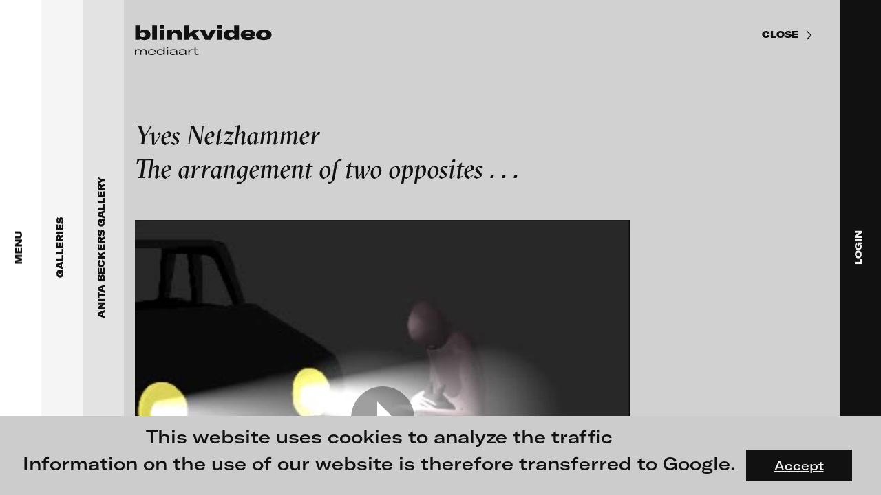

--- FILE ---
content_type: text/html; charset=UTF-8
request_url: https://blinkvideo.de/?scope=galleries&id=3&workId=288
body_size: 41854
content:

<!DOCTYPE html>
<html lang="en">
	<head>
    <title>Yves Netzhammer - The arrangement of two opposites . . .</title>
    <meta charset="UTF-8">
    <meta http-equiv="content-type" content="text/html;charset=utf-8">
    <meta http-equiv="X-UA-Compatible" content="IE=edge">
    <meta name="description" content="The arrangement of two opposites while their maximum contact is under generationSoundtrack: Bernd Schurer">
    <meta name="keywords" content="">
    <meta name="viewport" content="width=device-width,initial-scale=1,minimum-scale=1,maximum-scale=1,user-scalable=no">
    <link rel="shortcut icon" type="image/x-icon" href="https://blinkvideo.de/img/favicon.ico" />
    <link rel="icon" type="image/x-icon" href="https://blinkvideo.de/img/favicon.ico" />
	<link rel="stylesheet" type="text/css" href="https://blinkvideo.de/css/website.css?r=20230607-100229">

	<!-- Twitter Card data -->
	<meta name="twitter:card" 			content="summary_large_image" />
	<meta name="twitter:title" 			content="Yves Netzhammer - The arrangement of two opposites . . ." />
	<meta name="twitter:description"	content="The arrangement of two opposites while their maximum contact is under generationSoundtrack: Bernd Schurer" />
	<meta name="twitter:image" 			content="https://blinkvideo.de/img/share-image.png" />
	<meta name="twitter:url" 			content="https://blinkvideo.de/?scope=galleries&id=3&workId=288" />

	<!-- Open Graph data -->
	<meta property="og:title" 		content="Yves Netzhammer - The arrangement of two opposites . . ." />
	<meta property="og:site_name"	content="Yves Netzhammer - The arrangement of two opposites . . ." />
	<meta property="og:url" 		content="https://blinkvideo.de/?scope=galleries&id=3&workId=288" />
	<meta property="og:type" 		content="website" />
	<meta property="og:image" 		content="https://blinkvideo.de/img/share-image.png" />
	<meta property="og:description"	content="The arrangement of two opposites while their maximum contact is under generationSoundtrack: Bernd Schurer" />
</head>
	<body>
		<div class="cookieLayer sans">
	<p>This website uses cookies to analyze the traffic<br />
Information on the use of our website is therefore transferred to Google.</p>
	<a class="button">Accept</a>
</div>
<!-- START MAIN CONTENT (HOME, ABOUT) -->
<div class="layer" data-level="1">
	<main>
		<div class="wrapper">
			<div class="inner">
				<div class="dynamicContent">
					<section class="teaserTop"><div class="container">
	<div class="preview" data-height="screen">	<div class="mask">		<img class="placeHolderImage" src="https://blinkvideo.de/img/blank-preview-16_9.png">  	<video preload="none" controlsList="nodownload" poster="https://blinkvideo.de/uploads/artists/kiessling_67/kiessling_60_min_360_degrees_gk_preview.jpg" data-src="https://blinkvideo.de/uploads/artists/kiessling_67/kiessling_60_min_360_degrees_gk.mp4" playsinline="true">			<source type="video/mp4">		</video>		<h1 class="videoTitle h2">blinkvideo -  research of video art, performance and multimedia installations.</h1>		<div class="playButton"><span class="icon mega-octicon octicon-triangle-right"></span></div>	</div>	<div class="soundButton "></div>	<div class="infoButton">		<small class="info sans">			<a href="https://blinkvideo.de/?scope=artists&id=67">				Dieter Kiessling<br />60 Minutes 360 Degrees GK 2010, 2010			</a>		</small>	</div></div>		<h1 class="videoTitleMobile h2">blinkvideo -  research of video art, performance and multimedia installations.</h1></div>
</section><section class="text"><div class="container maxContentWidth">
	<h3>blinkvideo the platform for . . . <br></h3><p><strong>artists</strong> we provide a platform for extensive presentation of media works, <strong>gallerists</strong> get a direct contact to international professional audiences, <strong>collectors</strong> find a worldwide overview of contemporary trends in moving image, <strong>curators</strong> can do research via keywords and compilations, <strong>teachers</strong> use presentation opportunities for students and all professionals get password protected, extensive information about video works worldwide.</p></div>
</section><section class="teaserImage"><article class="flex">
	<a href="?scope=exhibitions&id=229" class="flexItem">
	<img class="responsive" src="https://blinkvideo.de/uploads/content/1469dd4158d82e0795525d2db7e08cae.jpg" alt="" />
	<div class="text">
		<h3>FLUID STATES. SOLID MATTER<br>Videonale 18.</h3><p>On what basis do we live, think and act nowadays? And how are we shaping this basis for the future? The works of the exhibition <strong>FLUID STATES. SOLID MATTER</strong> open a discourse on these questions. How does our thinking of the relationship of human beings to their environment change when we no longer see the body as solid and autonomous - as it has been the case until now - but as fluid. As fluid bodies - or "Bodies of Water", as gender researcher Astrida Neimanis puts it - <br>we as human beings no longer stand above nature, but in interaction with it, with the living being, with the systems that surround us. <br><sup>Image: © Ida Kammerloch, Resusci Anne, 2019/2020</sup></p>
	</div>
</a>
<a href="?scope=artists&id=995" class="flexItem">
	<img class="responsive" src="https://blinkvideo.de/uploads/content/2a80e6600e6d1977ab97b2dd3893d251.jpg" alt="" />
	<div class="text">
		<h3>Alexandra Meijer-Werner</h3><p>Between 1993 and 2002 Alexandra Meijer-Werner's artistic work focused on creating video installations with multiple projectors, and combining sound, texture and interaction with the public. She also produced a number of documentaries which evidence her profound interest in personal transformation and the awakening of human consciousness.</p><p>Please have a look to an introduction of her work on blinkvideo.<sup><br>Image: © Eugenia Meijer-Werner</sup></p>
	</div>
</a>
</article>
</section><section class="teaserImage"><article class="flex">
	<a href="?scope=exhibitions&id=228" class="flexItem">
	<img class="responsive" src="https://blinkvideo.de/uploads/content/079ca27b7269c6538246d3634478b46a.jpg" alt="" />
	<div class="text">
		<h3>Moving Images / Moving Bodies<br>Online screening programme in cooperation <br>with the Goethe-Institut Bulgaria</h3><p>Curated by <strong>Ludwig Seyfarth</strong></p><p>Research into the human body and interpersonal relationships remain central themes in video and moving image art. Artists from Bulgaria and Germany, whose work is related in content, will be shown in pairs over the next weeks. The exhibition planned for November 2020 in Sofia has been postponed until 2021. Instead, a consecutive presentation of selected films by artists from Moving Bodies/Moving Images is presented on blinkvideo.<sub><br></sub><sup>image: © Elitsa Dimitrova </sup></p>
	</div>
</a>
<a href="?scope=exhibitions&id=227" class="flexItem">
	<img class="responsive" src="https://blinkvideo.de/uploads/content/2925bb8530eeba17f99b1c68566002f9.jpg" alt="" />
	<div class="text">
		<h3>Shooting Ghosts<br>Online screening programme in cooperation<br>with the Goethe-Institut Bulgaria</h3><p>Curators: <strong>Kalin Serapionov, Krassimir Terziev</strong></p><p>What we propose in this programme is a highly subjective and fragmented view on current practices in moving image in the Bulgarian art scene. We focused on practices that show affinity with speculative narratives - narratives that not just record what is in front of the cinematic eye, but also capture all the ghosts that are unreachable by the apparatus, thus projecting speculative views that intend not merely to describe, but to transform the world. <br><sup>image: © Veneta Androva</sup></p>
	</div>
</a>
</article>
</section><section class="teaserWork"><h2>Featured videos</h2><div class="list"><a href="https://blinkvideo.de/?scope=work&id=1739" class="item"><div class="preview">	<img class="responsive" src="https://blinkvideo.de/img/blank-preview-4_3.png">	<img class="fullSizePic" src="https://blinkvideo.de/uploads/artists/meijer-werner_995/meijer-werner_kreislauf_teaser.jpg"></div><h5>Alexandra Meijer-Werner<br />Kreislauf / cycle … revolution … circulation, 1997</h5><article><p>Kreislauf is an oneiric trip about the continuous cycle of human rebirth. Our dreams create the fabric in which the threads or individual tendencies appear and disappear, only to become visible once again. The dynamic of this video is a weave of repetitions and juxtapositions of the experiences that create the dance of life. Everything is cyclic, nothing disappears; everything is perpetually mutating in landscapes of anguish and joy, violence and calm, solitude and union. The traveler is the active force of his own fate when he realizes that what is most significant in life is the act of living itself.</p></article></a><a href="https://blinkvideo.de/?scope=work&id=264" class="item"><div class="preview">	<img class="responsive" src="https://blinkvideo.de/img/blank-preview-4_3.png">	<img class="fullSizePic" src="https://blinkvideo.de/uploads/artists/braun_221/bjoern_braun_ot_teaser.jpg"></div><h5>Björn Braun<br />without title (excerpt), 2012</h5><article><p></p></article></a><a href="https://blinkvideo.de/?scope=work&id=1230" class="item"><div class="preview">	<img class="responsive" src="https://blinkvideo.de/img/blank-preview-4_3.png">	<img class="fullSizePic" src="https://blinkvideo.de/uploads/artists/boeschenstein_380/boeschenstein_besuchte_linie_teaser.jpg"></div><h5>Sandra Boeschenstein<br />Besuchte Linie auf Granit, 2014</h5><article><p>I encountered the roundworm in the Alps when I attempted to repair the water catchment of the cabin after a storm. I wished for this animal found at the spring to be a visited line, then searched for potential visitors and found, just nearby, a nest of firebugs in a dried chestnut leaf, which I placed just outside of the image field. The granite slab, roundworm, bugs’ nest and a fly lived their lives within a radius of 100 meters. My part in this was to bring them into direct proximity for the duration of an hour, to focus my camera and to breathe onto the upper part of the lens, in order to increase the atmospheric depth of the picture. Finally, to come to the allegation I’ve made via the title that something was a line that actually is an animal (when normally, in a contrary approach, characteristically formed lines represent animals or the like). The combination of the simplicity in the foundation / bedrock with a simultaneous insecurity in view of scale and nature of this white line, holds my fascination.</p></article></a><a href="https://blinkvideo.de/?scope=work&id=1640" class="item"><div class="preview">	<img class="responsive" src="https://blinkvideo.de/img/blank-preview-4_3.png">	<img class="fullSizePic" src="https://blinkvideo.de/uploads/artists/fuernkaes_962/fuernkaes_ekklesia_teaser.jpg"></div><h5>Isabella Fürnkäs<br />In Ekklesia, 2015</h5><article><p>The title, ‘In Ekklesia,’ comes from the Greek word ‘ecclesia,’ which refers to the democratic parliament that served Athens in its halcyon days by being open to male citizens every other year. Solon, an Athenian legislator and a sage, allowed all citizens to serve the parliament regardless of their social class in BC 594. The Ecclesia made decisions about war, military strategies, and all judicial and administrative issues. This work satirizes various facets of humans and machines in the 21st century, unconsciously within a dystopian environment. Isabella Fürnkäs introduces a method of combining and overlaying countless images in her work, providing the new experience of sensations that act in ambiguous flows, movements, interference, and interjection. The piece is about the new metaphysical and material connections appearing through digital conversations that are divorced from the general notion of time and space, as well as isolation and alienation. Text by Hyun Jeung Kim (Nam June Paik Art Center Seoul)</p></article></a><a href="https://blinkvideo.de/?scope=work&id=1728" class="item"><div class="preview">	<img class="responsive" src="https://blinkvideo.de/img/blank-preview-4_3.png">	<img class="fullSizePic" src="https://blinkvideo.de/uploads/artists/gander_991/man_on_a_-_bridge_teaser.jpg"></div><h5>Ryan Gander<br />Man on a bridge - (A study of David Lange) , 2008</h5><article><p>A digital video transferred from 16 mm film shows a number of slightly differing takes of the same short sequence: A man walks over a bridge and seems to notice something over the railing to his left hand side. As he moves in for a closer inspection, the film cuts, which is then followed by another take of the same shot.</p></article></a><a href="https://blinkvideo.de/?scope=work&id=1254" class="item"><div class="preview">	<img class="responsive" src="https://blinkvideo.de/img/blank-preview-4_3.png">	<img class="fullSizePic" src="https://blinkvideo.de/uploads/artists/catrysse_360/catrysse_msr_teaser.jpg"></div><h5>Wim Catrysse<br />MSR, 2014</h5><article><p>On the Kuwait roads the journey goes in a western direction, past military bases and a line of oil transporters. Dreary sound sequences are pumped out by the radio. In the middle of rubbish heaps by the roadside a pack of wild dogs is trying to find shelter from the wind. Wim Catrysse presents the Kuwait desert both as a post-apocalyptic setting and as protagonist. During the journey, the car window is an obstacle, made even more so by the screen. The viewer, dumped in the desert, does not manage to reach it through the window. MSR, the Main Supply Route, is the main highway used to coordinate military operations in the Gulf War in 1990/91 and the War in Iraq in 2003. Filming is forbidden here, so the pack of wild dogs carries the story at first. But their behaviour keeps on bringing the desert into focus as the principal actor. Underlined by the sound track, its seeming hostility to life awakens the impression of a dystopian timelessness reminiscent of the apocalyptic scenarios in films and makes the viewer feel ill at ease. Catrysse examines conventions, both in a political-dogmatic and in a filmic sense.Nathalie Ladermann</p></article></a><a href="https://blinkvideo.de/?scope=work&id=1683" class="item"><div class="preview">	<img class="responsive" src="https://blinkvideo.de/img/blank-preview-4_3.png">	<img class="fullSizePic" src="https://blinkvideo.de/uploads/artists/reich_41/reich_crawler_teaser.jpg"></div><h5>Johanna Reich<br />CRAWLER, 2020</h5><article><p>A crawler is a searchbot in the internet which Johanna Reich uses to collect special comments or phrases about the most discussed topics during the last years like A.I., climate change, digital revolution, gender and the turn of democratic systems. Johanna Reich selects several of the collected phrases composing a robot performance: self-driving projectors move across the exhibition space and project comments about a.i., gender or climate change onto the audience and architecture.</p></article></a><a href="https://blinkvideo.de/?scope=work&id=1500" class="item"><div class="preview">	<img class="responsive" src="https://blinkvideo.de/img/blank-preview-4_3.png">	<img class="fullSizePic" src="https://blinkvideo.de/uploads/artists/kahrs_484/kahrs_solid_surface_teaser.jpg"></div><h5>Annika Kahrs<br />solid surface, with hills, valleys, craters and other topographic...., 2014</h5><article><p>solid surface,with hills,valleys,craters and other topographic features,primarily made of ice„solid surface, with hills, valleys, craters and other topographic features, primarily made of ice“ is set in a planetarium with a projected starry sky, in the center of which is situated a light spot, that explores the space. The Film deals with the moment, shortly before the actual visualization of pluto’s surface properties, whereas the entire cupola hall of the planetarium serves as a metaphorical projection surface of Pluto. The round light spot formally points to the shape of the celestial object and functions as placeholder for its soon arising image.</p></article></a><a href="https://blinkvideo.de/?scope=work&id=1522" class="item"><div class="preview">	<img class="responsive" src="https://blinkvideo.de/img/blank-preview-4_3.png">	<img class="fullSizePic" src="https://blinkvideo.de/uploads/artists/oren_912/oren_the_world_teaser.jpg"></div><h5>Ann Oren<br /> The World Is Mine, 2017</h5><article><p>In cosplay of the Japanese cyber diva Hatsune Miku, the artist moved to Tokyo, seeking an identity in the world of Miku fanatics, where she was drawn into a love affair with one of the fans. Miku is a Vocaloid, a vocal synthesizer software personified by a cute animated character. Her entire persona: lyrics, music and animation – is fan created, and that's her charm. She even performs sold out concerts as a hologram. By transforming herself into a Miku character through cosplay, Oren enters a world of real hardcore fans where fantasy is more real than reality and the differentiation between the two becomes obsolete. The film examines the performative nature of cosplaying – dressing up and playing the role of fictional characters – as a hybrid space where reality blurs into fetishistic fantasies and pop culture clichés. Combining fan-made lyrics and songs, Oren's trials and tribulations in the fictional Miku world unfolds through vague erotic episodes and encounters with characters whose ontological status remains mysterious, bringing to mind the adventures of a modern Alice in a virtual Wonderland.</p></article></a><a href="https://blinkvideo.de/?scope=work&id=1737" class="item"><div class="preview">	<img class="responsive" src="https://blinkvideo.de/img/blank-preview-4_3.png">	<img class="fullSizePic" src="https://blinkvideo.de/uploads/artists/monaghan_289/den_of_wolves_teaser.jpg"></div><h5>Jonathan Monaghan<br />Den of Wolves, 2020</h5><article><p>Den of Wolves is a seamlessly-looping video installation drawing on a range of references to weave a new multi-layered mythology. The work follows three bizarre wolves through a series of increasingly surreal retail stores as they search for the regalia of a monarch. Composed of one continuous camera shot, the work is an immersive, dreamlike journey drawing connections between popular culture, institutional authority and technological over-dependence.</p></article></a><a href="https://blinkvideo.de/?scope=work&id=1535" class="item"><div class="preview">	<img class="responsive" src="https://blinkvideo.de/img/blank-preview-4_3.png">	<img class="fullSizePic" src="https://blinkvideo.de/uploads/artists/panhans_228/panhans_hostel_teaser.jpg"></div><h5>Stefan Panhans<br />HOSTEL Sequel #1: Please Be Careful Out There, Lisa Marie – H.V.Installation Mix, 2018</h5><article><p>At transmediale, Stefan Panhans and Andrea Winkler show their work HOSTEL Sequel #1: Please Be Careful Out There, Lisa Marie – Hybrid Version, a new project that combines film, installation, and staccato stage reading (on blinkvideo we are showing a trailer of the integrated film). With everyday racism, celebrity worship, stereotypes, and the dominating power of the economic all on the rise, precariously and flexibly traveling cultural workers of different origin deliver a sort of spoken word battle about their experiences and dreams. They constantly switch roles and, at the same time, form a choir that clashes with the rapped reports of everyday life. As in a collaborative gymnastic exercise—surrounded by scenery made up of set pieces from outfits of airports, hostels, and courier services, from self-optimization tools and game show displays—they fight for a voice and to be heard, building new alliances along the way. for more information: opening of transmediale</p></article></a><a href="https://blinkvideo.de/?scope=work&id=790" class="item"><div class="preview">	<img class="responsive" src="https://blinkvideo.de/img/blank-preview-4_3.png">	<img class="fullSizePic" src="https://blinkvideo.de/uploads/artists/brillowska_295/brillowska_des_teufels_kinder_teaser.jpg"></div><h5>Mariola Brillowska<br />Children Of The Devil, 2011</h5><article><p>Mariola Brillowska’s animation film relates the total collapse of the family system in the 21st century. Six cartoon episodes present an unsparing account of how children become murderers of their parents.</p></article></a><a href="https://blinkvideo.de/?scope=work&id=1689" class="item"><div class="preview">	<img class="responsive" src="https://blinkvideo.de/img/blank-preview-4_3.png">	<img class="fullSizePic" src="https://blinkvideo.de/uploads/artists/richter_242/richter_point_blank_teaser.jpg"></div><h5>Julia Charlotte Richter<br />Point Blank, 2019</h5><article><p>“Point Blank” refers to a film scene from "The Misfits" (1961) that is now re-enacted and further contextualized. In the original scene, the recently divorced main character Roslyn (Marilyn Monroe) rises up against three worn-out cowboys and, in the middle of the desert, confronts the men with all their lacks and lost dreams. In “Point Blank”, we see a young woman wandering around in surreal desert landscapes, a journey into the remoteness of the world and her own inner life. With every step out into the desert, the girl descends into her own depths searching for a place that seems to be suitable for her emotions and words. Unlike Roslyn, the young woman now refers to absent addressees: "Liars", "Murderers" and "Dead Men" she screams and turns around wildly. The words, which spread like bullets in the air, fall back on her. Except for a faint echo, there is no resonance at this place that depicts the obsessions of a distorted, patriarchal society and has become a dramatic backdrop of yearnings within the collective history of cinema. Where Roslyn was able to elicit a terrified astonishment from the three men, the character in Julia Charlotte Richter's video remains to herself and unheard, the desert as the only witness of her manifesto, her anger and her strength.</p></article></a><a href="https://blinkvideo.de/?scope=work&id=1144" class="item"><div class="preview">	<img class="responsive" src="https://blinkvideo.de/img/blank-preview-4_3.png">	<img class="fullSizePic" src="https://blinkvideo.de/uploads/artists/polster_87/polster_frost_teaser.jpg"></div><h5>Ulrich Polster<br />Frost, 2003 / 2004</h5><article><p>The night city. Industrial ruins filmed in contrejour. Memories from childhood. Different places and times combined at the mountain. It is a hollow portrait of Eastern Europe that carries the traces of its history.</p></article></a><a href="https://blinkvideo.de/?scope=work&id=31" class="item"><div class="preview">	<img class="responsive" src="https://blinkvideo.de/img/blank-preview-4_3.png">	<img class="fullSizePic" src="https://blinkvideo.de/uploads/artists/semper_2/ene-liis_semper_ff_rew_teaser.jpg"></div><h5>Ene-Liis Semper<br />FF REW, 1998</h5><article><p></p></article></a><a href="https://blinkvideo.de/?scope=work&id=1572" class="item"><div class="preview">	<img class="responsive" src="https://blinkvideo.de/img/blank-preview-4_3.png">	<img class="fullSizePic" src="https://blinkvideo.de/uploads/artists/venkov_927/the_hymns_of_muskovy_thumb.jpg"></div><h5>Dimitri Venkov<br />The Hymns of Muscovy, 2018</h5><article><p>The film is a trip to the planet Muscovy, which is an upside down space twin of the city of Moscow. As the title of the work suggests, the journey also takes us back in time. Gliding along the surface of the planet, we look down to the sky and see historic architectural styles fly by - the exuberant Socialist Classicism aka Stalinist Empire, the laconic and brutish Soviet Modernism, and the hodgepodge of contemporary knock-offs and revivals of the styles of the past. An essential companion to this journey through time and space are Hymnic Variations on the Soviet anthem by the composer Alexander Manotskov. The anthem was written in 1943 and has undergone three editions of lyrics yet musically remained unchanged to now serve as the official anthem of the Russian Federation. Manotskov used an early recording of the anthem as source material to create three electronic variations each corresponding to an architectural style. As if in a twist of Goethe’s phrase, architecture plays its frozen music. Look closely, can you hear it?</p></article></a></div></section><section class="favoriteList"><div class="maxContentWidth"><h2>Share your thoughts with the blinkvideo community.</h2><p><strong>Would you like to share your videos online? </strong>Or would you like to focus attention on a video work? Or would you like to compile and show videos on a specific topic? You can do so with the new tool on blinkvideo. <strong><br>Create a favorites list as follows: </strong>When you're logged in, a little sign "add to favorite list" will appear below each video. With the click on it, you add the film to your favorites list. When you have collected all the works, open your favorites list and you can share the list with blinkvideo. We will then receive a message and put the compilation online. <br><strong>We are very curious about your selection! </strong></p></div></section><section class="partner"><div class="container">
	<h2>Our Partners</h2>
	<div class="flexItems">
	<div class="flexItem">
	<a href="https://www.goethe.de/en/" target="_blank">
		<img src="https://blinkvideo.de/uploads/content/fe7c7e94cd713c91da0a0b810fb3421a.jpg" alt="" />
	</a>
</div>
<div class="flexItem">
	<a href="http://www.b3biennale.de/index_en.html" target="_blank">
		<img src="https://blinkvideo.de/uploads/content/f8582a3757b2b7b13d792725ad4b36aa.jpg" alt="" />
	</a>
</div>
<div class="flexItem">
	<a href="https://www.niio.com" target="_blank">
		<img src="https://blinkvideo.de/uploads/content/0f49e5307be923ae603952b812a395c6.jpg" alt="" />
	</a>
</div>
	</div>
</div>
</section><section class="partner"><div class="container">
	<h2>Follow us on Instagram</h2>
	<div class="flexItems">
	<div class="flexItem">
	<a href="https://www.instagram.com/blinkvideo.art/" target="_blank">
		<img src="https://blinkvideo.de/uploads/content/c9caf0696f8f9bb54c24c17721f989a6.jpg" alt="" />
	</a>
</div>
	</div>
</div>
</section><div class="meta">	<div class="title">blinkvideo mediaart</div>	<div class="description">blinkvideo is a website for the research of video art. Founders: Julia Sökeland, Anita Beckers. 
blinkvideo ist eine Plattform zur Recherche nach Videokunst</div></div>				</div>
				<footer class="sans">
	<div class="flexItems">
		<div class="flexItem">
			<p><strong>blinkvideo<br>media art</strong><br>Julia Sökeland<br>Anita Beckers</p>		</div>
		<div class="flexItem">
			<p>Wartenau 7<br>22089 Hamburg<br>+49 172 4024342<br>team (et) blinkvideo.de<br></p>		</div>
		<div class="flexItem">
			<p><a href="https://blinkvideo.de/imprint/" data-page="1">Site notice</a><br><a href="https://blinkvideo.de/terms/" data-page="1">Terms of use</a><br><a href="https://blinkvideo.de/privacy/" data-page="1">Privacy Policy</a><br></p>		</div>
	</div>
	<p>&copy; 2026 blinkvideo</p>
</footer>
			</div>
			<div class="contentLoader"><div></div><div></div></div>
		</div>
	</main>
</div>
<!-- END MAIN CONTENT -->
<!-- MAIN MENU START -->
<div class="layer mainMenu  open" data-level="2">
	<nav>
		<a class="navLink" href="?">
			<img class="logo" src="https://blinkvideo.de/img/logo-menu-opener.svg">
			<span class="label">Menu</span>
		</a>
	</nav>
	<main>
		<div class="buttonClose close sans sticky"></div>
		<div class="wrapper">
			<div class="inner">
				<a class="blinkLogo" href="https://blinkvideo.de/" data-page="1">
	<img class="responsive" src="https://blinkvideo.de/img/logo-menu.svg">
</a>
				<div class="menuItems bold">
					<div class="menuItem"><a href="https://blinkvideo.de/?scope=exhibitions" class="h2">Exhibitions & Festivals</a></div><div class="menuItem"><a href="https://blinkvideo.de/?scope=featured"    class="h2">Featured Projects</a></div><div class="menuItem"><a href="https://blinkvideo.de/?scope=artists"     class="h2">Artists</a></div><div class="menuItem"><a href="https://blinkvideo.de/?scope=galleries"   class="h2">Galleries</a></div><div class="menuItem"><a class="h2 mobile login">Login</a></div><div class="menuItem"><a href="https://blinkvideo.de/about/" class="h2" data-page="1">About</a></div>				</div>
				<div class="search">
					<input type="text" maxlength="100" placeholder="Search" value="">
					<span class="btn startSearch disabled"></span>
				</div>
			</div>
		</div>
	</main>
</div>
<!-- MAIN MENU END -->
<!-- SEARCH RESULTS START -->
<div class="layer " data-level="3" data-scope="search">
	<nav>
		<a class="navLink" href="?">
			<span class="label">Search results</span>
		</a>
	</nav>
	<main>
		<div class="buttonClose close sans sticky"></div>
		<div class="wrapper">
			<div class="inner">
				<a class="blinkLogo" href="https://blinkvideo.de/" data-page="1">
	<img class="responsive" src="https://blinkvideo.de/img/logo-menu.svg">
</a>
				<div class="dynamicContent">
									</div>
				<footer class="sans">
	<div class="flexItems">
		<div class="flexItem">
			<p><strong>blinkvideo<br>media art</strong><br>Julia Sökeland<br>Anita Beckers</p>		</div>
		<div class="flexItem">
			<p>Wartenau 7<br>22089 Hamburg<br>+49 172 4024342<br>team (et) blinkvideo.de<br></p>		</div>
		<div class="flexItem">
			<p><a href="https://blinkvideo.de/imprint/" data-page="1">Site notice</a><br><a href="https://blinkvideo.de/terms/" data-page="1">Terms of use</a><br><a href="https://blinkvideo.de/privacy/" data-page="1">Privacy Policy</a><br></p>		</div>
	</div>
	<p>&copy; 2026 blinkvideo</p>
</footer>
			</div>
			<div class="contentLoader"><div></div><div></div></div>
		</div>
	</main>
</div>
<!-- SEARCH RESULTS END -->
<!-- SUB MENU START -->
<div class="layer subMenu " data-level="3" data-scope="artists">
	<nav>
		<a class="navLink" href="?scope=artists">
			<span class="label">Artists</span>
		</a>
	</nav>
	<main>
		<div class="buttonClose close sans sticky"></div>
		<div class="wrapper">
			<div class="inner">
				<a class="blinkLogo" href="https://blinkvideo.de/" data-page="1">
	<img class="responsive" src="https://blinkvideo.de/img/logo-menu.svg">
</a>
				<div class="dynamicContent">
					<div class="search">	<input maxlength="100" placeholder="Search artist name" type="text">	<span class="btn clearSearch disabled"></span></div><div class="h5 searchStatus">No artist found with this name.</div><div class="stickyHead filter maxContentWidth sans">	<div class="filterItem selected" data-filter="A-D">A-D</div>	<div class="filterItem " data-filter="E-H">E-H</div>	<div class="filterItem " data-filter="I-M">I-M</div>	<div class="filterItem " data-filter="N-T">N-T</div>	<div class="filterItem " data-filter="U-Z">U-Z</div></div><div class="menuItems"><div class="filterList selected" data-filter="A-D"><div class="menuItem"><a href="https://blinkvideo.de/?scope=artists&id=996" class="h3">Paula Abalos</a></div><div class="menuItem"><a href="https://blinkvideo.de/?scope=artists&id=155" class="h3">Federico Adorno</a></div><div class="menuItem"><a href="https://blinkvideo.de/?scope=artists&id=306" class="h3">Recep Akar</a></div><div class="menuItem"><a href="https://blinkvideo.de/?scope=artists&id=161" class="h3">Dragos Alexandrescu</a></div><div class="menuItem"><a href="https://blinkvideo.de/?scope=artists&id=20" class="h3">Victor Alimpiew</a></div><div class="menuItem"><a href="https://blinkvideo.de/?scope=artists&id=55" class="h3">Basma Alsharif</a></div><div class="menuItem"><a href="https://blinkvideo.de/?scope=artists&id=183" class="h3">Philindo Ambun-Suri  </a></div><div class="menuItem"><a href="https://blinkvideo.de/?scope=artists&id=936" class="h3">Parisa Aminolahi</a></div><div class="menuItem"><a href="https://blinkvideo.de/?scope=artists&id=984" class="h3">Veneta Androva</a></div><div class="menuItem"><a href="https://blinkvideo.de/?scope=artists&id=186" class="h3">Angela Anzi</a></div><div class="menuItem"><a href="https://blinkvideo.de/?scope=artists&id=334" class="h3">Ayla Pierrot  Arendt</a></div><div class="menuItem"><a href="https://blinkvideo.de/?scope=artists&id=36" class="h3">Marie José  Arjona</a></div><div class="menuItem"><a href="https://blinkvideo.de/?scope=artists&id=83" class="h3">Karimah Ashadu</a></div><div class="menuItem"><a href="https://blinkvideo.de/?scope=artists&id=925" class="h3">Katja Aufleger</a></div><div class="menuItem"><a href="https://blinkvideo.de/?scope=artists&id=358" class="h3">Wojciech Bąkowski</a></div><div class="menuItem"><a href="https://blinkvideo.de/?scope=artists&id=192" class="h3">Zbyněk Baladrán</a></div><div class="menuItem"><a href="https://blinkvideo.de/?scope=artists&id=449" class="h3">Paul Barsch</a></div><div class="menuItem"><a href="https://blinkvideo.de/?scope=artists&id=280" class="h3">Yael Bartana</a></div><div class="menuItem"><a href="https://blinkvideo.de/?scope=artists&id=174" class="h3">Michael Bauer</a></div><div class="menuItem"><a href="https://blinkvideo.de/?scope=artists&id=68" class="h3">Seline Baumgartner</a></div><div class="menuItem"><a href="https://blinkvideo.de/?scope=artists&id=430" class="h3">Daniel Beerstecher</a></div><div class="menuItem"><a href="https://blinkvideo.de/?scope=artists&id=932" class="h3">Zanny Begg & Oliver Ressler</a></div><div class="menuItem"><a href="https://blinkvideo.de/?scope=artists&id=81" class="h3">Kaya Behkalam</a></div><div class="menuItem"><a href="https://blinkvideo.de/?scope=artists&id=986" class="h3">Neno Belchev</a></div><div class="menuItem"><a href="https://blinkvideo.de/?scope=artists&id=384" class="h3">Neil Beloufa</a></div><div class="menuItem"><a href="https://blinkvideo.de/?scope=artists&id=330" class="h3">Eike Berg</a></div><div class="menuItem"><a href="https://blinkvideo.de/?scope=artists&id=21" class="h3">Janet Biggs</a></div><div class="menuItem"><a href="https://blinkvideo.de/?scope=artists&id=84" class="h3">Sofie Bird Møller          </a></div><div class="menuItem"><a href="https://blinkvideo.de/?scope=artists&id=156" class="h3">William Bishop-Stephens + Christopher Eales</a></div><div class="menuItem"><a href="https://blinkvideo.de/?scope=artists&id=193" class="h3">Katinka Bock</a></div><div class="menuItem"><a href="https://blinkvideo.de/?scope=artists&id=380" class="h3">Sandra Boeschenstein</a></div><div class="menuItem"><a href="https://blinkvideo.de/?scope=artists&id=969" class="h3">Frauke Boggasch & Martin Sulzer</a></div><div class="menuItem"><a href="https://blinkvideo.de/?scope=artists&id=812" class="h3">Tang Bohua</a></div><div class="menuItem"><a href="https://blinkvideo.de/?scope=artists&id=459" class="h3">Louise Botkay Courcier</a></div><div class="menuItem"><a href="https://blinkvideo.de/?scope=artists&id=221" class="h3">Björn Braun</a></div><div class="menuItem"><a href="https://blinkvideo.de/?scope=artists&id=267" class="h3">Ulu Braun</a></div><div class="menuItem"><a href="https://blinkvideo.de/?scope=artists&id=347" class="h3">Karolina Bregula</a></div><div class="menuItem"><a href="https://blinkvideo.de/?scope=artists&id=109" class="h3">Candice Breitz</a></div><div class="menuItem"><a href="https://blinkvideo.de/?scope=artists&id=431" class="h3">Bruno Bresani</a></div><div class="menuItem"><a href="https://blinkvideo.de/?scope=artists&id=982" class="h3">Mitch Brezounek</a></div><div class="menuItem"><a href="https://blinkvideo.de/?scope=artists&id=295" class="h3">Mariola Brillowska</a></div><div class="menuItem"><a href="https://blinkvideo.de/?scope=artists&id=42" class="h3">Mel Brimfield</a></div><div class="menuItem"><a href="https://blinkvideo.de/?scope=artists&id=316" class="h3">Vincent Broquaire</a></div><div class="menuItem"><a href="https://blinkvideo.de/?scope=artists&id=275" class="h3">Klaus vom Bruch </a></div><div class="menuItem"><a href="https://blinkvideo.de/?scope=artists&id=134" class="h3">Torsten Bruch</a></div><div class="menuItem"><a href="https://blinkvideo.de/?scope=artists&id=328" class="h3">Paulo Bruscky</a></div><div class="menuItem"><a href="https://blinkvideo.de/?scope=artists&id=72" class="h3">Lars Buchardt</a></div><div class="menuItem"><a href="https://blinkvideo.de/?scope=artists&id=945" class="h3">Andreas Bunte</a></div><div class="menuItem"><a href="https://blinkvideo.de/?scope=artists&id=993" class="h3">Kirstin Burckhardt</a></div><div class="menuItem"><a href="https://blinkvideo.de/?scope=artists&id=902" class="h3">Pier Paolo Calzolari</a></div><div class="menuItem"><a href="https://blinkvideo.de/?scope=artists&id=432" class="h3">Dalia Huerta Cano</a></div><div class="menuItem"><a href="https://blinkvideo.de/?scope=artists&id=454" class="h3">Louise Carrin</a></div><div class="menuItem"><a href="https://blinkvideo.de/?scope=artists&id=281" class="h3">Nina Caspari</a></div><div class="menuItem"><a href="https://blinkvideo.de/?scope=artists&id=433" class="h3">Eder Castillo</a></div><div class="menuItem"><a href="https://blinkvideo.de/?scope=artists&id=1000" class="h3">Angel Cohn Castle</a></div><div class="menuItem"><a href="https://blinkvideo.de/?scope=artists&id=360" class="h3">Wim Catrysse</a></div><div class="menuItem"><a href="https://blinkvideo.de/?scope=artists&id=159" class="h3">Ergin Cavusoglu</a></div><div class="menuItem"><a href="https://blinkvideo.de/?scope=artists&id=17" class="h3"> Chang-Jin Lee</a></div><div class="menuItem"><a href="https://blinkvideo.de/?scope=artists&id=939" class="h3">Tang Chao</a></div><div class="menuItem"><a href="https://blinkvideo.de/?scope=artists&id=801" class="h3"> CHEN Zhou</a></div><div class="menuItem"><a href="https://blinkvideo.de/?scope=artists&id=941" class="h3">Olga Chernysheva</a></div><div class="menuItem"><a href="https://blinkvideo.de/?scope=artists&id=45" class="h3">Ali Cherri</a></div><div class="menuItem"><a href="https://blinkvideo.de/?scope=artists&id=38" class="h3"> Chih-Chien Wang</a></div><div class="menuItem"><a href="https://blinkvideo.de/?scope=artists&id=943" class="h3">Lúa Coderch</a></div><div class="menuItem"><a href="https://blinkvideo.de/?scope=artists&id=496" class="h3">Clément Cogitore</a></div><div class="menuItem"><a href="https://blinkvideo.de/?scope=artists&id=176" class="h3">Maya Connors</a></div><div class="menuItem"><a href="https://blinkvideo.de/?scope=artists&id=44" class="h3">Stefan Constantinescu</a></div><div class="menuItem"><a href="https://blinkvideo.de/?scope=artists&id=71" class="h3">Analívia Cordeiro</a></div><div class="menuItem"><a href="https://blinkvideo.de/?scope=artists&id=1003" class="h3">Eli Cortiñas</a></div><div class="menuItem"><a href="https://blinkvideo.de/?scope=artists&id=314" class="h3">Petra Cortright</a></div><div class="menuItem"><a href="https://blinkvideo.de/?scope=artists&id=341" class="h3">Clémentine Coupau</a></div><div class="menuItem"><a href="https://blinkvideo.de/?scope=artists&id=66" class="h3">Keren Cytter</a></div><div class="menuItem"><a href="https://blinkvideo.de/?scope=artists&id=378" class="h3">Basil da Cunha</a></div><div class="menuItem"><a href="https://blinkvideo.de/?scope=artists&id=451" class="h3">Björn Dahlem</a></div><div class="menuItem"><a href="https://blinkvideo.de/?scope=artists&id=926" class="h3">Kiri Dalena</a></div><div class="menuItem"><a href="https://blinkvideo.de/?scope=artists&id=165" class="h3">Dina Danish</a></div><div class="menuItem"><a href="https://blinkvideo.de/?scope=artists&id=282" class="h3">Sue de Beer</a></div><div class="menuItem"><a href="https://blinkvideo.de/?scope=artists&id=343" class="h3">Andrew de Freitas</a></div><div class="menuItem"><a href="https://blinkvideo.de/?scope=artists&id=466" class="h3">Anita Delaney</a></div><div class="menuItem"><a href="https://blinkvideo.de/?scope=artists&id=968" class="h3">Burak Delier</a></div><div class="menuItem"><a href="https://blinkvideo.de/?scope=artists&id=88" class="h3">Tanja Deman</a></div><div class="menuItem"><a href="https://blinkvideo.de/?scope=artists&id=177" class="h3">Marlene Denningmann</a></div><div class="menuItem"><a href="https://blinkvideo.de/?scope=artists&id=94" class="h3">Barbara Dévény</a></div><div class="menuItem"><a href="https://blinkvideo.de/?scope=artists&id=326" class="h3">Alberto Caetano Dias Rodrigues</a></div><div class="menuItem"><a href="https://blinkvideo.de/?scope=artists&id=78" class="h3">Yoel Diaz Vazquez </a></div><div class="menuItem"><a href="https://blinkvideo.de/?scope=artists&id=58" class="h3">Roy Dib</a></div><div class="menuItem"><a href="https://blinkvideo.de/?scope=artists&id=919" class="h3">Nazlı Dinçel</a></div><div class="menuItem"><a href="https://blinkvideo.de/?scope=artists&id=321" class="h3">LucFosther Diop</a></div><div class="menuItem"><a href="https://blinkvideo.de/?scope=artists&id=1" class="h3">Johanna Domke</a></div><div class="menuItem"><a href="https://blinkvideo.de/?scope=artists&id=204" class="h3">Luise Donschen</a></div><div class="menuItem"><a href="https://blinkvideo.de/?scope=artists&id=976" class="h3">Die Tödliche Doris</a></div><div class="menuItem"><a href="https://blinkvideo.de/?scope=artists&id=162" class="h3">Ross Downes</a></div><div class="menuItem"><a href="https://blinkvideo.de/?scope=artists&id=455" class="h3">Sarah Drath</a></div><div class="menuItem"><a href="https://blinkvideo.de/?scope=artists&id=229" class="h3">Björn Drenkwitz</a></div><div class="menuItem"><a href="https://blinkvideo.de/?scope=artists&id=493" class="h3">Jacob Dwyer</a></div></div><div class="filterList " data-filter="E-H"><div class="menuItem"><a href="https://blinkvideo.de/?scope=artists&id=157" class="h3">Teboho Edkins</a></div><div class="menuItem"><a href="https://blinkvideo.de/?scope=artists&id=473" class="h3">Lotte Meret Effinger</a></div><div class="menuItem"><a href="https://blinkvideo.de/?scope=artists&id=142" class="h3">Marc  Einsiedel & Felix Jung</a></div><div class="menuItem"><a href="https://blinkvideo.de/?scope=artists&id=222" class="h3">Nezaket Ekici   </a></div><div class="menuItem"><a href="https://blinkvideo.de/?scope=artists&id=143" class="h3">Evita Emersleben</a></div><div class="menuItem"><a href="https://blinkvideo.de/?scope=artists&id=187" class="h3">Jakob Engel</a></div><div class="menuItem"><a href="https://blinkvideo.de/?scope=artists&id=40" class="h3">Jonas Englert</a></div><div class="menuItem"><a href="https://blinkvideo.de/?scope=artists&id=154" class="h3">Ieva Epnere</a></div><div class="menuItem"><a href="https://blinkvideo.de/?scope=artists&id=920" class="h3">Klodin Erb</a></div><div class="menuItem"><a href="https://blinkvideo.de/?scope=artists&id=434" class="h3">Paola Esquivel Silva</a></div><div class="menuItem"><a href="https://blinkvideo.de/?scope=artists&id=468" class="h3">Kevin Jerome  Everson</a></div><div class="menuItem"><a href="https://blinkvideo.de/?scope=artists&id=22" class="h3">Kota Ezawa</a></div><div class="menuItem"><a href="https://blinkvideo.de/?scope=artists&id=59" class="h3">Charles Fairbanks</a></div><div class="menuItem"><a href="https://blinkvideo.de/?scope=artists&id=348" class="h3">Christoph Faulhaber</a></div><div class="menuItem"><a href="https://blinkvideo.de/?scope=artists&id=131" class="h3">Henning Fehr + Philipp Rühr</a></div><div class="menuItem"><a href="https://blinkvideo.de/?scope=artists&id=48" class="h3">Dennis Feser</a></div><div class="menuItem"><a href="https://blinkvideo.de/?scope=artists&id=480" class="h3">Markus Fiedler, Maren Grimm</a></div><div class="menuItem"><a href="https://blinkvideo.de/?scope=artists&id=383" class="h3">Yuri Firmeza</a></div><div class="menuItem"><a href="https://blinkvideo.de/?scope=artists&id=946" class="h3">Nina Fischer & Maroan el Sani</a></div><div class="menuItem"><a href="https://blinkvideo.de/?scope=artists&id=342" class="h3">Bertrand Flanet</a></div><div class="menuItem"><a href="https://blinkvideo.de/?scope=artists&id=346" class="h3">Mahdi Fleifel</a></div><div class="menuItem"><a href="https://blinkvideo.de/?scope=artists&id=268" class="h3">Erik Fleischauer</a></div><div class="menuItem"><a href="https://blinkvideo.de/?scope=artists&id=487" class="h3">Jens Franke</a></div><div class="menuItem"><a href="https://blinkvideo.de/?scope=artists&id=172" class="h3">Louis Fried</a></div><div class="menuItem"><a href="https://blinkvideo.de/?scope=artists&id=962" class="h3">Isabella Fürnkäs</a></div><div class="menuItem"><a href="https://blinkvideo.de/?scope=artists&id=448" class="h3">Clemens Fürtler</a></div><div class="menuItem"><a href="https://blinkvideo.de/?scope=artists&id=118" class="h3">Valentin Gagarin</a></div><div class="menuItem"><a href="https://blinkvideo.de/?scope=artists&id=991" class="h3">Ryan Gander</a></div><div class="menuItem"><a href="https://blinkvideo.de/?scope=artists&id=802" class="h3"> GAO Shiqiang</a></div><div class="menuItem"><a href="https://blinkvideo.de/?scope=artists&id=317" class="h3">Katya Gardea Browne</a></div><div class="menuItem"><a href="https://blinkvideo.de/?scope=artists&id=911" class="h3">Anna Gaskell</a></div><div class="menuItem"><a href="https://blinkvideo.de/?scope=artists&id=344" class="h3">Murray Gaylard</a></div><div class="menuItem"><a href="https://blinkvideo.de/?scope=artists&id=269" class="h3">Beate  Geissler & Oliver Sann </a></div><div class="menuItem"><a href="https://blinkvideo.de/?scope=artists&id=981" class="h3">Marina Genova</a></div><div class="menuItem"><a href="https://blinkvideo.de/?scope=artists&id=446" class="h3">Stella Geppert</a></div><div class="menuItem"><a href="https://blinkvideo.de/?scope=artists&id=374" class="h3">Alex Gerbaulet</a></div><div class="menuItem"><a href="https://blinkvideo.de/?scope=artists&id=16" class="h3">Kate Gilmore</a></div><div class="menuItem"><a href="https://blinkvideo.de/?scope=artists&id=51" class="h3">Bjarte Gismarvik</a></div><div class="menuItem"><a href="https://blinkvideo.de/?scope=artists&id=369" class="h3"> Gluklya (Natalia Pershina Yakimanskaya)</a></div><div class="menuItem"><a href="https://blinkvideo.de/?scope=artists&id=23" class="h3">Niklas Goldbach</a></div><div class="menuItem"><a href="https://blinkvideo.de/?scope=artists&id=320" class="h3">Gabriela Golder</a></div><div class="menuItem"><a href="https://blinkvideo.de/?scope=artists&id=368" class="h3">Steffen Goldkamp</a></div><div class="menuItem"><a href="https://blinkvideo.de/?scope=artists&id=497" class="h3">Lola Gonzàlez</a></div><div class="menuItem"><a href="https://blinkvideo.de/?scope=artists&id=147" class="h3">Eugenia Gortchakova</a></div><div class="menuItem"><a href="https://blinkvideo.de/?scope=artists&id=463" class="h3">Miriam Gossing & Lina Sieckmann</a></div><div class="menuItem"><a href="https://blinkvideo.de/?scope=artists&id=168" class="h3">Manuel Graf</a></div><div class="menuItem"><a href="https://blinkvideo.de/?scope=artists&id=482" class="h3">Rosanna Graf</a></div><div class="menuItem"><a href="https://blinkvideo.de/?scope=artists&id=24" class="h3">Philippe Grammaticopoulos</a></div><div class="menuItem"><a href="https://blinkvideo.de/?scope=artists&id=133" class="h3">Anna Granas</a></div><div class="menuItem"><a href="https://blinkvideo.de/?scope=artists&id=376" class="h3">Evgeny Granilshchikov</a></div><div class="menuItem"><a href="https://blinkvideo.de/?scope=artists&id=10" class="h3">Anna Lena Grau</a></div><div class="menuItem"><a href="https://blinkvideo.de/?scope=artists&id=25" class="h3">Tamara Grcic</a></div><div class="menuItem"><a href="https://blinkvideo.de/?scope=artists&id=73" class="h3">Mihai Grecu</a></div><div class="menuItem"><a href="https://blinkvideo.de/?scope=artists&id=386" class="h3">Johan Grimonprez</a></div><div class="menuItem"><a href="https://blinkvideo.de/?scope=artists&id=69" class="h3">Romeo Grünfelder</a></div><div class="menuItem"><a href="https://blinkvideo.de/?scope=artists&id=935" class="h3">Sigurdur Gudjonsson</a></div><div class="menuItem"><a href="https://blinkvideo.de/?scope=artists&id=958" class="h3">Stephanie Gudra</a></div><div class="menuItem"><a href="https://blinkvideo.de/?scope=artists&id=382" class="h3">Alex Hanimann</a></div><div class="menuItem"><a href="https://blinkvideo.de/?scope=artists&id=35" class="h3">Adad Hannah</a></div><div class="menuItem"><a href="https://blinkvideo.de/?scope=artists&id=490" class="h3">Mattias Härenstam</a></div><div class="menuItem"><a href="https://blinkvideo.de/?scope=artists&id=270" class="h3">Nate Harrison</a></div><div class="menuItem"><a href="https://blinkvideo.de/?scope=artists&id=421" class="h3">Freya Hattenberger</a></div><div class="menuItem"><a href="https://blinkvideo.de/?scope=artists&id=74" class="h3">Kurt Hentschläger</a></div><div class="menuItem"><a href="https://blinkvideo.de/?scope=artists&id=301" class="h3">Barbara Herold & Kat Petroschkat</a></div><div class="menuItem"><a href="https://blinkvideo.de/?scope=artists&id=392" class="h3">Gary Hill</a></div><div class="menuItem"><a href="https://blinkvideo.de/?scope=artists&id=99" class="h3">Barbara Hlali</a></div><div class="menuItem"><a href="https://blinkvideo.de/?scope=artists&id=997" class="h3">Russel Hlongwane</a></div><div class="menuItem"><a href="https://blinkvideo.de/?scope=artists&id=105" class="h3">Jan Hoeft</a></div><div class="menuItem"><a href="https://blinkvideo.de/?scope=artists&id=163" class="h3">Bastian Hoffmann</a></div><div class="menuItem"><a href="https://blinkvideo.de/?scope=artists&id=52" class="h3">Kathrin Höhne</a></div><div class="menuItem"><a href="https://blinkvideo.de/?scope=artists&id=485" class="h3">Signe Raunkjaer Holm</a></div><div class="menuItem"><a href="https://blinkvideo.de/?scope=artists&id=349" class="h3">Kerstin Honeit</a></div><div class="menuItem"><a href="https://blinkvideo.de/?scope=artists&id=964" class="h3">Mike Hoolboom</a></div><div class="menuItem"><a href="https://blinkvideo.de/?scope=artists&id=418" class="h3">Stansfield/ Hooykaas</a></div><div class="menuItem"><a href="https://blinkvideo.de/?scope=artists&id=1004" class="h3">Che-Yu Hsu</a></div><div class="menuItem"><a href="https://blinkvideo.de/?scope=artists&id=810" class="h3"> HU Weiyi</a></div><div class="menuItem"><a href="https://blinkvideo.de/?scope=artists&id=106" class="h3">Severine Hubard</a></div><div class="menuItem"><a href="https://blinkvideo.de/?scope=artists&id=198" class="h3">Toby Huddlestone</a></div><div class="menuItem"><a href="https://blinkvideo.de/?scope=artists&id=954" class="h3">Laura Huertas Millan</a></div><div class="menuItem"><a href="https://blinkvideo.de/?scope=artists&id=950" class="h3">Su Hui-Yu</a></div><div class="menuItem"><a href="https://blinkvideo.de/?scope=artists&id=224" class="h3">Sofia  Hultén</a></div><div class="menuItem"><a href="https://blinkvideo.de/?scope=artists&id=921" class="h3">William Hunt</a></div><div class="menuItem"><a href="https://blinkvideo.de/?scope=artists&id=949" class="h3">Sohrab Hura</a></div><div class="menuItem"><a href="https://blinkvideo.de/?scope=artists&id=223" class="h3">Luzia Hürzeler</a></div><div class="menuItem"><a href="https://blinkvideo.de/?scope=artists&id=414" class="h3">Mwangi Hutter</a></div></div><div class="filterList " data-filter="I-M"><div class="menuItem"><a href="https://blinkvideo.de/?scope=artists&id=65" class="h3">Carlos Irijalba</a></div><div class="menuItem"><a href="https://blinkvideo.de/?scope=artists&id=202" class="h3">Lars Hinrichs & Suse  Itzel</a></div><div class="menuItem"><a href="https://blinkvideo.de/?scope=artists&id=381" class="h3">Daniel Jacoby</a></div><div class="menuItem"><a href="https://blinkvideo.de/?scope=artists&id=231" class="h3"> JEN Liu</a></div><div class="menuItem"><a href="https://blinkvideo.de/?scope=artists&id=370" class="h3">Anna Jermolaewa</a></div><div class="menuItem"><a href="https://blinkvideo.de/?scope=artists&id=107" class="h3">Francesco Jodice</a></div><div class="menuItem"><a href="https://blinkvideo.de/?scope=artists&id=166" class="h3">Sven Johne</a></div><div class="menuItem"><a href="https://blinkvideo.de/?scope=artists&id=233" class="h3">Franziska Kabisch</a></div><div class="menuItem"><a href="https://blinkvideo.de/?scope=artists&id=484" class="h3">Annika Kahrs</a></div><div class="menuItem"><a href="https://blinkvideo.de/?scope=artists&id=56" class="h3">Katia Kameli</a></div><div class="menuItem"><a href="https://blinkvideo.de/?scope=artists&id=1002" class="h3">Ida Kammerloch</a></div><div class="menuItem"><a href="https://blinkvideo.de/?scope=artists&id=441" class="h3">Wolfgang Kampz</a></div><div class="menuItem"><a href="https://blinkvideo.de/?scope=artists&id=379" class="h3">Payal Kapadia</a></div><div class="menuItem"><a href="https://blinkvideo.de/?scope=artists&id=102" class="h3">Naho Kawabe</a></div><div class="menuItem"><a href="https://blinkvideo.de/?scope=artists&id=938" class="h3">Yoi Kawakubo</a></div><div class="menuItem"><a href="https://blinkvideo.de/?scope=artists&id=486" class="h3">Simone Kessler</a></div><div class="menuItem"><a href="https://blinkvideo.de/?scope=artists&id=67" class="h3">Dieter Kiessling</a></div><div class="menuItem"><a href="https://blinkvideo.de/?scope=artists&id=495" class="h3">Hana Kim</a></div><div class="menuItem"><a href="https://blinkvideo.de/?scope=artists&id=116" class="h3">Yuki Kishino</a></div><div class="menuItem"><a href="https://blinkvideo.de/?scope=artists&id=307" class="h3">Volkan Kiziltunc</a></div><div class="menuItem"><a href="https://blinkvideo.de/?scope=artists&id=373" class="h3">Eva Könnemann</a></div><div class="menuItem"><a href="https://blinkvideo.de/?scope=artists&id=366" class="h3">Nick Koppenhagen</a></div><div class="menuItem"><a href="https://blinkvideo.de/?scope=artists&id=173" class="h3">Arne Körner</a></div><div class="menuItem"><a href="https://blinkvideo.de/?scope=artists&id=79" class="h3">Daniel Kötter</a></div><div class="menuItem"><a href="https://blinkvideo.de/?scope=artists&id=296" class="h3"> Krauss-Heisenberg</a></div><div class="menuItem"><a href="https://blinkvideo.de/?scope=artists&id=130" class="h3">Eibe Maleen Krebs</a></div><div class="menuItem"><a href="https://blinkvideo.de/?scope=artists&id=335" class="h3">Mandy  Krebs</a></div><div class="menuItem"><a href="https://blinkvideo.de/?scope=artists&id=371" class="h3">Taisiya Krugovykh</a></div><div class="menuItem"><a href="https://blinkvideo.de/?scope=artists&id=284" class="h3">Jochen Kuhn</a></div><div class="menuItem"><a href="https://blinkvideo.de/?scope=artists&id=436" class="h3">Jens Kull</a></div><div class="menuItem"><a href="https://blinkvideo.de/?scope=artists&id=422" class="h3">Thomas Kutschker</a></div><div class="menuItem"><a href="https://blinkvideo.de/?scope=artists&id=225" class="h3">Alicja  Kwade</a></div><div class="menuItem"><a href="https://blinkvideo.de/?scope=artists&id=458" class="h3">Hayoun Kwon</a></div><div class="menuItem"><a href="https://blinkvideo.de/?scope=artists&id=135" class="h3">Clemencia Labin</a></div><div class="menuItem"><a href="https://blinkvideo.de/?scope=artists&id=308" class="h3">Philipp Lachenmann</a></div><div class="menuItem"><a href="https://blinkvideo.de/?scope=artists&id=953" class="h3">Stéphanie Lagarde</a></div><div class="menuItem"><a href="https://blinkvideo.de/?scope=artists&id=39" class="h3">William Lamson</a></div><div class="menuItem"><a href="https://blinkvideo.de/?scope=artists&id=32" class="h3">Clare Langan</a></div><div class="menuItem"><a href="https://blinkvideo.de/?scope=artists&id=201" class="h3">Daniel Laufer</a></div><div class="menuItem"><a href="https://blinkvideo.de/?scope=artists&id=194" class="h3">Guillaume Leblon</a></div><div class="menuItem"><a href="https://blinkvideo.de/?scope=artists&id=188" class="h3">Katja Lell</a></div><div class="menuItem"><a href="https://blinkvideo.de/?scope=artists&id=363" class="h3">Klaus Lemke</a></div><div class="menuItem"><a href="https://blinkvideo.de/?scope=artists&id=488" class="h3">Ida Lennartsson</a></div><div class="menuItem"><a href="https://blinkvideo.de/?scope=artists&id=232" class="h3">Rebecca Lennon</a></div><div class="menuItem"><a href="https://blinkvideo.de/?scope=artists&id=470" class="h3">Erik Levine</a></div><div class="menuItem"><a href="https://blinkvideo.de/?scope=artists&id=999" class="h3">Dana Levy</a></div><div class="menuItem"><a href="https://blinkvideo.de/?scope=artists&id=811" class="h3"> LI Yu + LIU Bo</a></div><div class="menuItem"><a href="https://blinkvideo.de/?scope=artists&id=89" class="h3">Mauricio Limón de León</a></div><div class="menuItem"><a href="https://blinkvideo.de/?scope=artists&id=1001" class="h3">Anne Linke</a></div><div class="menuItem"><a href="https://blinkvideo.de/?scope=artists&id=803" class="h3"> LIU Ke</a></div><div class="menuItem"><a href="https://blinkvideo.de/?scope=artists&id=377" class="h3">Pablo Lobato</a></div><div class="menuItem"><a href="https://blinkvideo.de/?scope=artists&id=220" class="h3">Maik und Dirk Löbbert</a></div><div class="menuItem"><a href="https://blinkvideo.de/?scope=artists&id=150" class="h3">Adrian Lohmüller</a></div><div class="menuItem"><a href="https://blinkvideo.de/?scope=artists&id=461" class="h3">Petra Lottje</a></div><div class="menuItem"><a href="https://blinkvideo.de/?scope=artists&id=983" class="h3">Nadezhda Oleg Lyahova</a></div><div class="menuItem"><a href="https://blinkvideo.de/?scope=artists&id=435" class="h3">Juan Pablo Macías</a></div><div class="menuItem"><a href="https://blinkvideo.de/?scope=artists&id=498" class="h3">Rachel Maclean</a></div><div class="menuItem"><a href="https://blinkvideo.de/?scope=artists&id=951" class="h3">Maryna Makarenko</a></div><div class="menuItem"><a href="https://blinkvideo.de/?scope=artists&id=271" class="h3">Melanie Manchot</a></div><div class="menuItem"><a href="https://blinkvideo.de/?scope=artists&id=7" class="h3">Nadja Verena Marcin</a></div><div class="menuItem"><a href="https://blinkvideo.de/?scope=artists&id=942" class="h3">Shahar Marcus</a></div><div class="menuItem"><a href="https://blinkvideo.de/?scope=artists&id=8" class="h3">Lene Markusen</a></div><div class="menuItem"><a href="https://blinkvideo.de/?scope=artists&id=476" class="h3">Randa Maroufi</a></div><div class="menuItem"><a href="https://blinkvideo.de/?scope=artists&id=199" class="h3">Dani Marti</a></div><div class="menuItem"><a href="https://blinkvideo.de/?scope=artists&id=918" class="h3">Lukas Marxt</a></div><div class="menuItem"><a href="https://blinkvideo.de/?scope=artists&id=327" class="h3">Gabriel Mascaro</a></div><div class="menuItem"><a href="https://blinkvideo.de/?scope=artists&id=352" class="h3">Rachel Mayeri</a></div><div class="menuItem"><a href="https://blinkvideo.de/?scope=artists&id=917" class="h3">Marian Mayland</a></div><div class="menuItem"><a href="https://blinkvideo.de/?scope=artists&id=126" class="h3">Anna McCarthy</a></div><div class="menuItem"><a href="https://blinkvideo.de/?scope=artists&id=415" class="h3">Van McElwee</a></div><div class="menuItem"><a href="https://blinkvideo.de/?scope=artists&id=367" class="h3">Isabelle McEwen</a></div><div class="menuItem"><a href="https://blinkvideo.de/?scope=artists&id=272" class="h3">Alex McQuilkin</a></div><div class="menuItem"><a href="https://blinkvideo.de/?scope=artists&id=63" class="h3">Josephine Meckseper</a></div><div class="menuItem"><a href="https://blinkvideo.de/?scope=artists&id=460" class="h3">Pavel Medvedev</a></div><div class="menuItem"><a href="https://blinkvideo.de/?scope=artists&id=995" class="h3">Alexandra Meijer-Werner</a></div><div class="menuItem"><a href="https://blinkvideo.de/?scope=artists&id=26" class="h3">Bjørn Melhus</a></div><div class="menuItem"><a href="https://blinkvideo.de/?scope=artists&id=804" class="h3"> MIAO Xiaochun</a></div><div class="menuItem"><a href="https://blinkvideo.de/?scope=artists&id=424" class="h3">Marzia Migliora</a></div><div class="menuItem"><a href="https://blinkvideo.de/?scope=artists&id=387" class="h3">Laurent Mignonneau & Christa Sommerer</a></div><div class="menuItem"><a href="https://blinkvideo.de/?scope=artists&id=1005" class="h3">Ana María Millán</a></div><div class="menuItem"><a href="https://blinkvideo.de/?scope=artists&id=256" class="h3">Sarah Mock</a></div><div class="menuItem"><a href="https://blinkvideo.de/?scope=artists&id=965" class="h3">María Molina Peiró</a></div><div class="menuItem"><a href="https://blinkvideo.de/?scope=artists&id=289" class="h3">Jonathan Monaghan</a></div><div class="menuItem"><a href="https://blinkvideo.de/?scope=artists&id=437" class="h3">Alejandro Moncada</a></div><div class="menuItem"><a href="https://blinkvideo.de/?scope=artists&id=234" class="h3">Kent Monkman</a></div><div class="menuItem"><a href="https://blinkvideo.de/?scope=artists&id=148" class="h3">Sebastian Diaz Morales</a></div><div class="menuItem"><a href="https://blinkvideo.de/?scope=artists&id=100" class="h3">Vanessa Nica Mueller</a></div><div class="menuItem"><a href="https://blinkvideo.de/?scope=artists&id=80" class="h3">Dominique Müller</a></div><div class="menuItem"><a href="https://blinkvideo.de/?scope=artists&id=235" class="h3">Marie-Jeanne  Musiol</a></div></div><div class="filterList " data-filter="N-T"><div class="menuItem"><a href="https://blinkvideo.de/?scope=artists&id=353" class="h3">Shelly Nadashi</a></div><div class="menuItem"><a href="https://blinkvideo.de/?scope=artists&id=75" class="h3">Michael Najjar</a></div><div class="menuItem"><a href="https://blinkvideo.de/?scope=artists&id=273" class="h3">Meena Nanji</a></div><div class="menuItem"><a href="https://blinkvideo.de/?scope=artists&id=489" class="h3">Pablo Narezo Guzmán</a></div><div class="menuItem"><a href="https://blinkvideo.de/?scope=artists&id=175" class="h3">Maya Connors, Pablo Narezo, Yasmin Angel</a></div><div class="menuItem"><a href="https://blinkvideo.de/?scope=artists&id=989" class="h3">Deimantas Narkevicius</a></div><div class="menuItem"><a href="https://blinkvideo.de/?scope=artists&id=108" class="h3">Paulo Nazareth</a></div><div class="menuItem"><a href="https://blinkvideo.de/?scope=artists&id=206" class="h3">Marylène Negro</a></div><div class="menuItem"><a href="https://blinkvideo.de/?scope=artists&id=447" class="h3">Warren Neidich</a></div><div class="menuItem"><a href="https://blinkvideo.de/?scope=artists&id=27" class="h3">Yves Netzhammer</a></div><div class="menuItem"><a href="https://blinkvideo.de/?scope=artists&id=915" class="h3">Christian Niccoli</a></div><div class="menuItem"><a href="https://blinkvideo.de/?scope=artists&id=475" class="h3">Jasmin Biger & Nicole Weibel</a></div><div class="menuItem"><a href="https://blinkvideo.de/?scope=artists&id=973" class="h3">Erkka Nissinen</a></div><div class="menuItem"><a href="https://blinkvideo.de/?scope=artists&id=285" class="h3">Yulia Novicheva</a></div><div class="menuItem"><a href="https://blinkvideo.de/?scope=artists&id=375" class="h3">Till Nowak</a></div><div class="menuItem"><a href="https://blinkvideo.de/?scope=artists&id=416" class="h3">Marcel Odenbach</a></div><div class="menuItem"><a href="https://blinkvideo.de/?scope=artists&id=11" class="h3">Wolfgang Oelze</a></div><div class="menuItem"><a href="https://blinkvideo.de/?scope=artists&id=169" class="h3">Christoph Oertli</a></div><div class="menuItem"><a href="https://blinkvideo.de/?scope=artists&id=975" class="h3">Jacco Olivier</a></div><div class="menuItem"><a href="https://blinkvideo.de/?scope=artists&id=959" class="h3">Arianne Olthaar</a></div><div class="menuItem"><a href="https://blinkvideo.de/?scope=artists&id=329" class="h3">Sherman ONG</a></div><div class="menuItem"><a href="https://blinkvideo.de/?scope=artists&id=940" class="h3">Hans Op de Beeck</a></div><div class="menuItem"><a href="https://blinkvideo.de/?scope=artists&id=912" class="h3">Ann Oren</a></div><div class="menuItem"><a href="https://blinkvideo.de/?scope=artists&id=283" class="h3">Mikhail Karikis / Uriel Orlow</a></div><div class="menuItem"><a href="https://blinkvideo.de/?scope=artists&id=28" class="h3">Julia Oschatz</a></div><div class="menuItem"><a href="https://blinkvideo.de/?scope=artists&id=228" class="h3">Stefan Panhans</a></div><div class="menuItem"><a href="https://blinkvideo.de/?scope=artists&id=359" class="h3">David Pantaleón</a></div><div class="menuItem"><a href="https://blinkvideo.de/?scope=artists&id=158" class="h3">Antonio Paucar</a></div><div class="menuItem"><a href="https://blinkvideo.de/?scope=artists&id=471" class="h3">Lucy Pawlak</a></div><div class="menuItem"><a href="https://blinkvideo.de/?scope=artists&id=304" class="h3">Jacques Perconte</a></div><div class="menuItem"><a href="https://blinkvideo.de/?scope=artists&id=104" class="h3">Marta Maria  Perez Bravo</a></div><div class="menuItem"><a href="https://blinkvideo.de/?scope=artists&id=53" class="h3">Daniel Pešta</a></div><div class="menuItem"><a href="https://blinkvideo.de/?scope=artists&id=992" class="h3">Boryana Petkova</a></div><div class="menuItem"><a href="https://blinkvideo.de/?scope=artists&id=960" class="h3">Ugo Petronin</a></div><div class="menuItem"><a href="https://blinkvideo.de/?scope=artists&id=350" class="h3">Alan Phelan</a></div><div class="menuItem"><a href="https://blinkvideo.de/?scope=artists&id=990" class="h3">Pratchaya Phinthong</a></div><div class="menuItem"><a href="https://blinkvideo.de/?scope=artists&id=354" class="h3">Cristina Picchi</a></div><div class="menuItem"><a href="https://blinkvideo.de/?scope=artists&id=274" class="h3">Oliver Pietsch</a></div><div class="menuItem"><a href="https://blinkvideo.de/?scope=artists&id=390" class="h3">Tom Pnini</a></div><div class="menuItem"><a href="https://blinkvideo.de/?scope=artists&id=87" class="h3">Ulrich Polster</a></div><div class="menuItem"><a href="https://blinkvideo.de/?scope=artists&id=444" class="h3">Sophia Pompéry</a></div><div class="menuItem"><a href="https://blinkvideo.de/?scope=artists&id=82" class="h3">Yelena Popova</a></div><div class="menuItem"><a href="https://blinkvideo.de/?scope=artists&id=440" class="h3">Gusztáv Hámos, Katja Pratschke </a></div><div class="menuItem"><a href="https://blinkvideo.de/?scope=artists&id=76" class="h3"> Quayola</a></div><div class="menuItem"><a href="https://blinkvideo.de/?scope=artists&id=438" class="h3">Grace Quintanilla</a></div><div class="menuItem"><a href="https://blinkvideo.de/?scope=artists&id=442" class="h3">Nika Radić</a></div><div class="menuItem"><a href="https://blinkvideo.de/?scope=artists&id=4" class="h3">Mark Raidpere</a></div><div class="menuItem"><a href="https://blinkvideo.de/?scope=artists&id=462" class="h3">Benjamin Ramírez Pérez</a></div><div class="menuItem"><a href="https://blinkvideo.de/?scope=artists&id=469" class="h3">Stefan Ramírez Pérez</a></div><div class="menuItem"><a href="https://blinkvideo.de/?scope=artists&id=322" class="h3">Leticia Ramos</a></div><div class="menuItem"><a href="https://blinkvideo.de/?scope=artists&id=286" class="h3">Huang Ran</a></div><div class="menuItem"><a href="https://blinkvideo.de/?scope=artists&id=450" class="h3">Carolina Redondo</a></div><div class="menuItem"><a href="https://blinkvideo.de/?scope=artists&id=151" class="h3">Jennifer Reeder </a></div><div class="menuItem"><a href="https://blinkvideo.de/?scope=artists&id=309" class="h3">Dieter Rehm</a></div><div class="menuItem"><a href="https://blinkvideo.de/?scope=artists&id=481" class="h3">David Reiber Otálora</a></div><div class="menuItem"><a href="https://blinkvideo.de/?scope=artists&id=41" class="h3">Johanna Reich</a></div><div class="menuItem"><a href="https://blinkvideo.de/?scope=artists&id=46" class="h3">Ana Esteve Reig</a></div><div class="menuItem"><a href="https://blinkvideo.de/?scope=artists&id=77" class="h3">Reynold Reynolds</a></div><div class="menuItem"><a href="https://blinkvideo.de/?scope=artists&id=178" class="h3">Jason Rhoades</a></div><div class="menuItem"><a href="https://blinkvideo.de/?scope=artists&id=242" class="h3">Julia Charlotte Richter</a></div><div class="menuItem"><a href="https://blinkvideo.de/?scope=artists&id=70" class="h3">Norman Richter</a></div><div class="menuItem"><a href="https://blinkvideo.de/?scope=artists&id=110" class="h3">Anke Röhrscheid</a></div><div class="menuItem"><a href="https://blinkvideo.de/?scope=artists&id=345" class="h3">Luiz Roque</a></div><div class="menuItem"><a href="https://blinkvideo.de/?scope=artists&id=423" class="h3">Ulrike Rosenbach</a></div><div class="menuItem"><a href="https://blinkvideo.de/?scope=artists&id=362" class="h3">Stella Rossié - Nicola Gördes</a></div><div class="menuItem"><a href="https://blinkvideo.de/?scope=artists&id=315" class="h3">Rafaël Rozendaal</a></div><div class="menuItem"><a href="https://blinkvideo.de/?scope=artists&id=115" class="h3">Jack + Leigh Ruby</a></div><div class="menuItem"><a href="https://blinkvideo.de/?scope=artists&id=90" class="h3">Julika Rudelius</a></div><div class="menuItem"><a href="https://blinkvideo.de/?scope=artists&id=406" class="h3">Nicolás Rupcich</a></div><div class="menuItem"><a href="https://blinkvideo.de/?scope=artists&id=492" class="h3">Russel Frampton & Ruth Way</a></div><div class="menuItem"><a href="https://blinkvideo.de/?scope=artists&id=922" class="h3">Dana Ruttenberg and Oren Shkedy</a></div><div class="menuItem"><a href="https://blinkvideo.de/?scope=artists&id=929" class="h3">Lynne Sachs</a></div><div class="menuItem"><a href="https://blinkvideo.de/?scope=artists&id=351" class="h3">Mateusz Sadowski</a></div><div class="menuItem"><a href="https://blinkvideo.de/?scope=artists&id=227" class="h3">Michael Sailstorfer</a></div><div class="menuItem"><a href="https://blinkvideo.de/?scope=artists&id=491" class="h3">Larissa  Sansour</a></div><div class="menuItem"><a href="https://blinkvideo.de/?scope=artists&id=439" class="h3">Gabriel Santamarina</a></div><div class="menuItem"><a href="https://blinkvideo.de/?scope=artists&id=200" class="h3">Evamaria Schaller</a></div><div class="menuItem"><a href="https://blinkvideo.de/?scope=artists&id=465" class="h3">Julia Scher</a></div><div class="menuItem"><a href="https://blinkvideo.de/?scope=artists&id=57" class="h3">Burkhard Schittny</a></div><div class="menuItem"><a href="https://blinkvideo.de/?scope=artists&id=97" class="h3">Nicolaas Schmidt</a></div><div class="menuItem"><a href="https://blinkvideo.de/?scope=artists&id=203" class="h3">Chinook Schneider</a></div><div class="menuItem"><a href="https://blinkvideo.de/?scope=artists&id=457" class="h3">Volker Schreiner</a></div><div class="menuItem"><a href="https://blinkvideo.de/?scope=artists&id=396" class="h3">Juliane Jaschnow & Stefanie Schroeder</a></div><div class="menuItem"><a href="https://blinkvideo.de/?scope=artists&id=388" class="h3">Bjoern Schuelke</a></div><div class="menuItem"><a href="https://blinkvideo.de/?scope=artists&id=963" class="h3">Jana Schulz</a></div><div class="menuItem"><a href="https://blinkvideo.de/?scope=artists&id=287" class="h3">Michaela Schweiger</a></div><div class="menuItem"><a href="https://blinkvideo.de/?scope=artists&id=924" class="h3">Maya Schweizer</a></div><div class="menuItem"><a href="https://blinkvideo.de/?scope=artists&id=429" class="h3">Liat Segal</a></div><div class="menuItem"><a href="https://blinkvideo.de/?scope=artists&id=994" class="h3">Sevda Semer</a></div><div class="menuItem"><a href="https://blinkvideo.de/?scope=artists&id=2" class="h3">Ene-Liis Semper</a></div><div class="menuItem"><a href="https://blinkvideo.de/?scope=artists&id=977" class="h3">Kalin Serapionov</a></div><div class="menuItem"><a href="https://blinkvideo.de/?scope=artists&id=153" class="h3">Lior Shamriz</a></div><div class="menuItem"><a href="https://blinkvideo.de/?scope=artists&id=340" class="h3">Nurit Sharett</a></div><div class="menuItem"><a href="https://blinkvideo.de/?scope=artists&id=170" class="h3">Jeremy Shaw</a></div><div class="menuItem"><a href="https://blinkvideo.de/?scope=artists&id=978" class="h3">Dimitar Shopov</a></div><div class="menuItem"><a href="https://blinkvideo.de/?scope=artists&id=6" class="h3">Lior Shvil</a></div><div class="menuItem"><a href="https://blinkvideo.de/?scope=artists&id=96" class="h3">Shelly Silver</a></div><div class="menuItem"><a href="https://blinkvideo.de/?scope=artists&id=389" class="h3">Igor Simić</a></div><div class="menuItem"><a href="https://blinkvideo.de/?scope=artists&id=966" class="h3">Viltė Bražiūnaitė and Tomas Sinkevičius</a></div><div class="menuItem"><a href="https://blinkvideo.de/?scope=artists&id=92" class="h3">Martin Skauen</a></div><div class="menuItem"><a href="https://blinkvideo.de/?scope=artists&id=5" class="h3">Adnan Softic</a></div><div class="menuItem"><a href="https://blinkvideo.de/?scope=artists&id=123" class="h3">Federico Solmi</a></div><div class="menuItem"><a href="https://blinkvideo.de/?scope=artists&id=114" class="h3">Annegret Soltau</a></div><div class="menuItem"><a href="https://blinkvideo.de/?scope=artists&id=365" class="h3">Lisa Sperling</a></div><div class="menuItem"><a href="https://blinkvideo.de/?scope=artists&id=207" class="h3">Sarah Srage</a></div><div class="menuItem"><a href="https://blinkvideo.de/?scope=artists&id=417" class="h3">Marty St James</a></div><div class="menuItem"><a href="https://blinkvideo.de/?scope=artists&id=933" class="h3">Elisa Rose & Gary Danner / STATION ROSE</a></div><div class="menuItem"><a href="https://blinkvideo.de/?scope=artists&id=323" class="h3">Daniel Steegmann Mangrané </a></div><div class="menuItem"><a href="https://blinkvideo.de/?scope=artists&id=34" class="h3">Stacey Steers</a></div><div class="menuItem"><a href="https://blinkvideo.de/?scope=artists&id=930" class="h3">Eva Stefani</a></div><div class="menuItem"><a href="https://blinkvideo.de/?scope=artists&id=364" class="h3">Michael Steinhauser</a></div><div class="menuItem"><a href="https://blinkvideo.de/?scope=artists&id=260" class="h3">Johannes Hugo Stoll</a></div><div class="menuItem"><a href="https://blinkvideo.de/?scope=artists&id=985" class="h3">Kamen Stoyanov </a></div><div class="menuItem"><a href="https://blinkvideo.de/?scope=artists&id=979" class="h3">Samuil Stoyanov</a></div><div class="menuItem"><a href="https://blinkvideo.de/?scope=artists&id=127" class="h3">Clea Stracke & Verena Seibt</a></div><div class="menuItem"><a href="https://blinkvideo.de/?scope=artists&id=445" class="h3">Katrin Ströbel</a></div><div class="menuItem"><a href="https://blinkvideo.de/?scope=artists&id=294" class="h3">János Sugár </a></div><div class="menuItem"><a href="https://blinkvideo.de/?scope=artists&id=456" class="h3">Virpi Suutari</a></div><div class="menuItem"><a href="https://blinkvideo.de/?scope=artists&id=101" class="h3">Eszter Szabó</a></div><div class="menuItem"><a href="https://blinkvideo.de/?scope=artists&id=971" class="h3">Thomas Taube</a></div><div class="menuItem"><a href="https://blinkvideo.de/?scope=artists&id=452" class="h3">Alena Tereshko</a></div><div class="menuItem"><a href="https://blinkvideo.de/?scope=artists&id=980" class="h3">Krassimir Terziev</a></div><div class="menuItem"><a href="https://blinkvideo.de/?scope=artists&id=167" class="h3">Rebecca Ann Tess</a></div><div class="menuItem"><a href="https://blinkvideo.de/?scope=artists&id=931" class="h3">Clarissa Thieme</a></div><div class="menuItem"><a href="https://blinkvideo.de/?scope=artists&id=419" class="h3">Myriam Thyes</a></div><div class="menuItem"><a href="https://blinkvideo.de/?scope=artists&id=9" class="h3">Jaan Toomik</a></div><div class="menuItem"><a href="https://blinkvideo.de/?scope=artists&id=453" class="h3">Heather Trawick</a></div><div class="menuItem"><a href="https://blinkvideo.de/?scope=artists&id=494" class="h3">Luca Trevisani</a></div></div><div class="filterList " data-filter="U-Z"><div class="menuItem"><a href="https://blinkvideo.de/?scope=artists&id=967" class="h3">Ingel Vaikla</a></div><div class="menuItem"><a href="https://blinkvideo.de/?scope=artists&id=336" class="h3">Jonathan Van Essche</a></div><div class="menuItem"><a href="https://blinkvideo.de/?scope=artists&id=128" class="h3">Allard van Hoorn</a></div><div class="menuItem"><a href="https://blinkvideo.de/?scope=artists&id=85" class="h3">Levi van Veluw</a></div><div class="menuItem"><a href="https://blinkvideo.de/?scope=artists&id=472" class="h3">An van. Dienderen</a></div><div class="menuItem"><a href="https://blinkvideo.de/?scope=artists&id=372" class="h3">Bruno Varela</a></div><div class="menuItem"><a href="https://blinkvideo.de/?scope=artists&id=337" class="h3">Alina Vasilchenko</a></div><div class="menuItem"><a href="https://blinkvideo.de/?scope=artists&id=395" class="h3">Markus Vater</a></div><div class="menuItem"><a href="https://blinkvideo.de/?scope=artists&id=129" class="h3">Veronika Veit</a></div><div class="menuItem"><a href="https://blinkvideo.de/?scope=artists&id=927" class="h3">Dimitri Venkov</a></div><div class="menuItem"><a href="https://blinkvideo.de/?scope=artists&id=420" class="h3">Jan Verbeek</a></div><div class="menuItem"><a href="https://blinkvideo.de/?scope=artists&id=957" class="h3">Benjamin Verhoeven</a></div><div class="menuItem"><a href="https://blinkvideo.de/?scope=artists&id=37" class="h3">Magdalena von Rudy</a></div><div class="menuItem"><a href="https://blinkvideo.de/?scope=artists&id=195" class="h3">Clemens von Wedemeyer</a></div><div class="menuItem"><a href="https://blinkvideo.de/?scope=artists&id=262" class="h3">Markus Walenzyk</a></div><div class="menuItem"><a href="https://blinkvideo.de/?scope=artists&id=64" class="h3">Susanna Wallin</a></div><div class="menuItem"><a href="https://blinkvideo.de/?scope=artists&id=806" class="h3"> WANG Wo</a></div><div class="menuItem"><a href="https://blinkvideo.de/?scope=artists&id=50" class="h3">Lisa Weber</a></div><div class="menuItem"><a href="https://blinkvideo.de/?scope=artists&id=807" class="h3"> WEI Shilei </a></div><div class="menuItem"><a href="https://blinkvideo.de/?scope=artists&id=987" class="h3">Peter  Weibel</a></div><div class="menuItem"><a href="https://blinkvideo.de/?scope=artists&id=43" class="h3">Eva Weingärtner</a></div><div class="menuItem"><a href="https://blinkvideo.de/?scope=artists&id=928" class="h3">Julia Weißenberg</a></div><div class="menuItem"><a href="https://blinkvideo.de/?scope=artists&id=103" class="h3">Herwig Weiser</a></div><div class="menuItem"><a href="https://blinkvideo.de/?scope=artists&id=31" class="h3">Suara Welitoff</a></div><div class="menuItem"><a href="https://blinkvideo.de/?scope=artists&id=400" class="h3">Christina Werner</a></div><div class="menuItem"><a href="https://blinkvideo.de/?scope=artists&id=132" class="h3">Weisser Westen (Angela Fette & Phillip Schulze)</a></div><div class="menuItem"><a href="https://blinkvideo.de/?scope=artists&id=119" class="h3">Sabine Wewer</a></div><div class="menuItem"><a href="https://blinkvideo.de/?scope=artists&id=474" class="h3">Philip Widmann</a></div><div class="menuItem"><a href="https://blinkvideo.de/?scope=artists&id=467" class="h3">Susanne Wiegner</a></div><div class="menuItem"><a href="https://blinkvideo.de/?scope=artists&id=998" class="h3">Gernot Wieland</a></div><div class="menuItem"><a href="https://blinkvideo.de/?scope=artists&id=361" class="h3">Karsten Wiesel</a></div><div class="menuItem"><a href="https://blinkvideo.de/?scope=artists&id=171" class="h3">Nina Wiesnagrotzki</a></div><div class="menuItem"><a href="https://blinkvideo.de/?scope=artists&id=944" class="h3">Andrew Norman Wilson</a></div><div class="menuItem"><a href="https://blinkvideo.de/?scope=artists&id=324" class="h3">Roberto Winter</a></div><div class="menuItem"><a href="https://blinkvideo.de/?scope=artists&id=125" class="h3">Helena Wittmann</a></div><div class="menuItem"><a href="https://blinkvideo.de/?scope=artists&id=230" class="h3">Martina Wolf</a></div><div class="menuItem"><a href="https://blinkvideo.de/?scope=artists&id=117" class="h3">Tim Wolff</a></div><div class="menuItem"><a href="https://blinkvideo.de/?scope=artists&id=325" class="h3">Morgan Wong</a></div><div class="menuItem"><a href="https://blinkvideo.de/?scope=artists&id=47" class="h3">Elizabeth Wurst</a></div><div class="menuItem"><a href="https://blinkvideo.de/?scope=artists&id=152" class="h3">Nina Yuen</a></div><div class="menuItem"><a href="https://blinkvideo.de/?scope=artists&id=288" class="h3">Maya Zack</a></div><div class="menuItem"><a href="https://blinkvideo.de/?scope=artists&id=937" class="h3">Tamir Zadok</a></div><div class="menuItem"><a href="https://blinkvideo.de/?scope=artists&id=338" class="h3">Anna Zett</a></div><div class="menuItem"><a href="https://blinkvideo.de/?scope=artists&id=808" class="h3"> ZHANG Xiaodi</a></div><div class="menuItem"><a href="https://blinkvideo.de/?scope=artists&id=809" class="h3"> ZHANG Xiaotao</a></div><div class="menuItem"><a href="https://blinkvideo.de/?scope=artists&id=33" class="h3"> Zhenchen Liu</a></div><div class="menuItem"><a href="https://blinkvideo.de/?scope=artists&id=955" class="h3">Tobias Zielony</a></div><div class="menuItem"><a href="https://blinkvideo.de/?scope=artists&id=477" class="h3">Felix Zilles-Perels</a></div><div class="menuItem"><a href="https://blinkvideo.de/?scope=artists&id=91" class="h3">Tobias Yves Zintel</a></div><div class="menuItem"><a href="https://blinkvideo.de/?scope=artists&id=464" class="h3">Moira Zoitl</a></div></div></div>				</div>

				
			</div>
					</div>
	</main>
</div>
<!-- SUB MENU END -->
<!-- SUB MENU START -->
<div class="layer subMenu open" data-level="3" data-scope="galleries">
	<nav>
		<a class="navLink" href="?scope=galleries">
			<span class="label">Galleries</span>
		</a>
	</nav>
	<main>
		<div class="buttonClose close sans sticky"></div>
		<div class="wrapper">
			<div class="inner">
				<a class="blinkLogo" href="https://blinkvideo.de/" data-page="1">
	<img class="responsive" src="https://blinkvideo.de/img/logo-menu.svg">
</a>
				<div class="dynamicContent">
					<div class="search">	<input maxlength="100" placeholder="Search gallery name" type="text">	<span class="btn clearSearch disabled"></span></div><div class="h5 searchStatus">No gallery found.</div><div class="stickyHead filter maxContentWidth sans">	<div class="filterItem selected" data-filter="A-H">A-H</div>	<div class="filterItem " data-filter="I-M">I-M</div>	<div class="filterItem " data-filter="N-Z">N-Z</div></div><div class="menuItems"><div class="filterList selected" data-filter="A-H"><div class="menuItem"><a href="https://blinkvideo.de/?scope=galleries&id=873" class="h3">Ag Galerie</a></div><div class="menuItem"><a href="https://blinkvideo.de/?scope=galleries&id=883" class="h3">àngels barcelona gallery</a></div><div class="menuItem"><a href="https://blinkvideo.de/?scope=galleries&id=24" class="h3">Martin Asbaek Gallery</a></div><div class="menuItem"><a href="https://blinkvideo.de/?scope=galleries&id=3" class="h3">Anita Beckers Gallery</a></div><div class="menuItem"><a href="https://blinkvideo.de/?scope=galleries&id=872" class="h3">BERG Contemporary</a></div><div class="menuItem"><a href="https://blinkvideo.de/?scope=galleries&id=810" class="h3">Galerie Melike Bilir</a></div><div class="menuItem"><a href="https://blinkvideo.de/?scope=galleries&id=794" class="h3">Galerie Andreas Binder</a></div><div class="menuItem"><a href="https://blinkvideo.de/?scope=galleries&id=849" class="h3">bitforms gallery</a></div><div class="menuItem"><a href="https://blinkvideo.de/?scope=galleries&id=879" class="h3">Braverman Gallery </a></div><div class="menuItem"><a href="https://blinkvideo.de/?scope=galleries&id=34" class="h3">Luciana Brito Galeria</a></div><div class="menuItem"><a href="https://blinkvideo.de/?scope=galleries&id=27" class="h3">carlier | gebauer</a></div><div class="menuItem"><a href="https://blinkvideo.de/?scope=galleries&id=795" class="h3">Galerie Charlot</a></div><div class="menuItem"><a href="https://blinkvideo.de/?scope=galleries&id=868" class="h3">Chelouche gallery</a></div><div class="menuItem"><a href="https://blinkvideo.de/?scope=galleries&id=12" class="h3">Connersmith</a></div><div class="menuItem"><a href="https://blinkvideo.de/?scope=galleries&id=865" class="h3">Galerie Conradi</a></div><div class="menuItem"><a href="https://blinkvideo.de/?scope=galleries&id=17" class="h3">DAM Gallery, Berlin</a></div><div class="menuItem"><a href="https://blinkvideo.de/?scope=galleries&id=6" class="h3">DNA Gallery</a></div><div class="menuItem"><a href="https://blinkvideo.de/?scope=galleries&id=895" class="h3">Patrick Ebensperger Galerien</a></div><div class="menuItem"><a href="https://blinkvideo.de/?scope=galleries&id=14" class="h3">Galerie Imane Farès</a></div><div class="menuItem"><a href="https://blinkvideo.de/?scope=galleries&id=7" class="h3">Konrad Fischer Galerie</a></div><div class="menuItem"><a href="https://blinkvideo.de/?scope=galleries&id=824" class="h3">Galleri Flach</a></div><div class="menuItem"><a href="https://blinkvideo.de/?scope=galleries&id=852" class="h3">Galerie Guido W. Baudach</a></div><div class="menuItem"><a href="https://blinkvideo.de/?scope=galleries&id=836" class="h3">GAM Video Gallery</a></div><div class="menuItem"><a href="https://blinkvideo.de/?scope=galleries&id=893" class="h3">gb agency</a></div><div class="menuItem"><a href="https://blinkvideo.de/?scope=galleries&id=860" class="h3">Galerie Gisela Capitain</a></div><div class="menuItem"><a href="https://blinkvideo.de/?scope=galleries&id=825" class="h3">Christopher Grimes Gallery</a></div><div class="menuItem"><a href="https://blinkvideo.de/?scope=galleries&id=33" class="h3">Barbara Gross Galerie</a></div><div class="menuItem"><a href="https://blinkvideo.de/?scope=galleries&id=791" class="h3">Haleh Gallery</a></div><div class="menuItem"><a href="https://blinkvideo.de/?scope=galleries&id=20" class="h3">Galerie Reinhard Hauff</a></div><div class="menuItem"><a href="https://blinkvideo.de/?scope=galleries&id=894" class="h3">HELDENREIZER Contemporary GmbH</a></div><div class="menuItem"><a href="https://blinkvideo.de/?scope=galleries&id=22" class="h3">Hengesbach Gallery</a></div></div><div class="filterList " data-filter="I-M"><div class="menuItem"><a href="https://blinkvideo.de/?scope=galleries&id=878" class="h3">Galerie Iragui</a></div><div class="menuItem"><a href="https://blinkvideo.de/?scope=galleries&id=867" class="h3">Michael Janssen</a></div><div class="menuItem"><a href="https://blinkvideo.de/?scope=galleries&id=37" class="h3">Jarmuschek + Partner</a></div><div class="menuItem"><a href="https://blinkvideo.de/?scope=galleries&id=830" class="h3">KLEMM'S</a></div><div class="menuItem"><a href="https://blinkvideo.de/?scope=galleries&id=32" class="h3">KM Galerie</a></div><div class="menuItem"><a href="https://blinkvideo.de/?scope=galleries&id=8" class="h3">Johann König Gallery</a></div><div class="menuItem"><a href="https://blinkvideo.de/?scope=galleries&id=886" class="h3">KOW</a></div><div class="menuItem"><a href="https://blinkvideo.de/?scope=galleries&id=866" class="h3">Lullin + Ferrari, Zurich</a></div><div class="menuItem"><a href="https://blinkvideo.de/?scope=galleries&id=833" class="h3">Galerie m Bochum</a></div><div class="menuItem"><a href="https://blinkvideo.de/?scope=galleries&id=869" class="h3">MABINI Galleries</a></div><div class="menuItem"><a href="https://blinkvideo.de/?scope=galleries&id=25" class="h3">Galerie Ron Mandos</a></div><div class="menuItem"><a href="https://blinkvideo.de/?scope=galleries&id=859" class="h3">Daniel Marzona</a></div><div class="menuItem"><a href="https://blinkvideo.de/?scope=galleries&id=809" class="h3">Galerie Max Mayer</a></div><div class="menuItem"><a href="https://blinkvideo.de/?scope=galleries&id=29" class="h3">Mendes Wood</a></div><div class="menuItem"><a href="https://blinkvideo.de/?scope=galleries&id=799" class="h3">Galeri Merkur</a></div><div class="menuItem"><a href="https://blinkvideo.de/?scope=galleries&id=5" class="h3">Meyer Riegger Gallery</a></div><div class="menuItem"><a href="https://blinkvideo.de/?scope=galleries&id=854" class="h3">Kai Middendorff Galerie</a></div></div><div class="filterList " data-filter="N-Z"><div class="menuItem"><a href="https://blinkvideo.de/?scope=galleries&id=820" class="h3">Galerie Nagel Draxler</a></div><div class="menuItem"><a href="https://blinkvideo.de/?scope=galleries&id=807" class="h3">Nusser & Baumgart</a></div><div class="menuItem"><a href="https://blinkvideo.de/?scope=galleries&id=4" class="h3">Pierre-François Ouellette art contemporain</a></div><div class="menuItem"><a href="https://blinkvideo.de/?scope=galleries&id=862" class="h3">Philipp von Rosen Galerie</a></div><div class="menuItem"><a href="https://blinkvideo.de/?scope=galleries&id=827" class="h3">Rampa</a></div><div class="menuItem"><a href="https://blinkvideo.de/?scope=galleries&id=875" class="h3">Galerie Reinthaler</a></div><div class="menuItem"><a href="https://blinkvideo.de/?scope=galleries&id=889" class="h3">Reiter Galerie</a></div><div class="menuItem"><a href="https://blinkvideo.de/?scope=galleries&id=864" class="h3">Petra Rinck Galerie</a></div><div class="menuItem"><a href="https://blinkvideo.de/?scope=galleries&id=30" class="h3">Galleria Michela Rizzo</a></div><div class="menuItem"><a href="https://blinkvideo.de/?scope=galleries&id=805" class="h3">Galeria Nara Roesler</a></div><div class="menuItem"><a href="https://blinkvideo.de/?scope=galleries&id=874" class="h3">Rosenfeld Gallery</a></div><div class="menuItem"><a href="https://blinkvideo.de/?scope=galleries&id=36" class="h3">Galleria Lia Rumma</a></div><div class="menuItem"><a href="https://blinkvideo.de/?scope=galleries&id=38" class="h3">Esther Schipper Gallery</a></div><div class="menuItem"><a href="https://blinkvideo.de/?scope=galleries&id=832" class="h3">Barbara Seiler Galerie</a></div><div class="menuItem"><a href="https://blinkvideo.de/?scope=galleries&id=853" class="h3">Sies + Höke Galerie</a></div><div class="menuItem"><a href="https://blinkvideo.de/?scope=galleries&id=818" class="h3">Sommer + Kohl</a></div><div class="menuItem"><a href="https://blinkvideo.de/?scope=galleries&id=871" class="h3">Stampa Galerie</a></div><div class="menuItem"><a href="https://blinkvideo.de/?scope=galleries&id=891" class="h3">Gallery Structura</a></div><div class="menuItem"><a href="https://blinkvideo.de/?scope=galleries&id=829" class="h3">Gallery Taik Persons</a></div><div class="menuItem"><a href="https://blinkvideo.de/?scope=galleries&id=826" class="h3">Galerie Barbara Thumm</a></div><div class="menuItem"><a href="https://blinkvideo.de/?scope=galleries&id=803" class="h3">Steve Turner Contemporary</a></div><div class="menuItem"><a href="https://blinkvideo.de/?scope=galleries&id=831" class="h3">VAN HORN</a></div><div class="menuItem"><a href="https://blinkvideo.de/?scope=galleries&id=877" class="h3">Vanguard Gallery</a></div><div class="menuItem"><a href="https://blinkvideo.de/?scope=galleries&id=26" class="h3">Galerie Joceln Wolff</a></div><div class="menuItem"><a href="https://blinkvideo.de/?scope=galleries&id=804" class="h3">xpo gallery</a></div><div class="menuItem"><a href="https://blinkvideo.de/?scope=galleries&id=876" class="h3">Galerie Yamamoto Keiko Rocheix</a></div></div></div>				</div>

				
			</div>
					</div>
	</main>
</div>
<!-- SUB MENU END -->
<!-- SUB MENU START -->
<div class="layer subMenu " data-level="3" data-scope="exhibitions">
	<nav>
		<a class="navLink" href="?scope=exhibitions">
			<span class="label">Exhibitions & Festivals</span>
		</a>
	</nav>
	<main>
		<div class="buttonClose close sans sticky"></div>
		<div class="wrapper">
			<div class="inner">
				<a class="blinkLogo" href="https://blinkvideo.de/" data-page="1">
	<img class="responsive" src="https://blinkvideo.de/img/logo-menu.svg">
</a>
				<div class="dynamicContent">
					<div class="search">	<input maxlength="100" placeholder="Search exhibition or festival" type="text">	<span class="btn clearSearch disabled"></span></div><div class="h5 searchStatus">No exhibition or festival found.</div><div class="stickyHead filter maxContentWidth sans">	<div class="filterItem selected" data-filter="2021">2021</div>	<div class="filterItem" data-filter="ARCHIVE">ARCHIVE</div></div><div class="menuItems"><div class="filterList selected" data-filter="2021"><div class="menuItem"><a href="https://blinkvideo.de/?scope=exhibitions&id=229" class="h3">FLUID STATES. SOLID MATTER<br />
Videonale 18.</a></div></div><div class="filterList " data-filter="ARCHIVE"><div class="menuItem"><a href="https://blinkvideo.de/?scope=exhibitions&id=228" class="h3">Moving Images / Moving Bodies<br />
Curated by Ludwig Seyfarth</a></div><div class="menuItem"><a href="https://blinkvideo.de/?scope=exhibitions&id=227" class="h3">Shooting Ghosts<br />
Online screening programme in cooperation <br />
with the Goethe-Institut Sofia</a></div><div class="menuItem"><a href="https://blinkvideo.de/?scope=exhibitions&id=226" class="h3">Turning Points<br />
Extensional works to the Collection von Kelterborn</a></div><div class="menuItem"><a href="https://blinkvideo.de/?scope=exhibitions&id=225" class="h3">Something Between Us<br />
curated by Ludwig Seyfarth and Harriet Zilch<br />
KAI 10 | ARTHENA FOUNDATION, Düsseldorf</a></div><div class="menuItem"><a href="https://blinkvideo.de/?scope=exhibitions&id=224" class="h3">Fuzzy dark spot<br />
Video art from Hamburg</a></div><div class="menuItem"><a href="https://blinkvideo.de/?scope=exhibitions&id=223" class="h3">Critics’ Pick: Vienna<br />
by Nicole Büsing + Heiko Klaas</a></div><div class="menuItem"><a href="https://blinkvideo.de/?scope=exhibitions&id=222" class="h3">Expanding Bauhaus.<br />
New Reflections on the Bauhaus Movement in Time-Based Media Art<br />
/ Goethe Institute Netherlands<br />
</a></div><div class="menuItem"><a href="https://blinkvideo.de/?scope=exhibitions&id=221" class="h3">VIDEONALE.17 – Festival for Video and Time-Based Arts <br />
REFRACTED REALITIES <br />
</a></div><div class="menuItem"><a href="https://blinkvideo.de/?scope=exhibitions&id=220" class="h3">Critics’ Pick: Loop Fair Barcelona 2018<br />
by Nicole Büsing and Heiko Klaas</a></div><div class="menuItem"><a href="https://blinkvideo.de/?scope=exhibitions&id=219" class="h3">I’M A BELIEVER<br />
Videoart from 20 years Gallery Anita Beckers</a></div><div class="menuItem"><a href="https://blinkvideo.de/?scope=exhibitions&id=218" class="h3">European Media Art Festival 2018</a></div><div class="menuItem"><a href="https://blinkvideo.de/?scope=exhibitions&id=217" class="h3">64th International Short Film Festival <br />
Oberhausen 2018</a></div><div class="menuItem"><a href="https://blinkvideo.de/?scope=exhibitions&id=216" class="h3">Christoph Faulhaber: Revolution & Architecture<br />
Kunsthalle Osnabrück </a></div><div class="menuItem"><a href="https://blinkvideo.de/?scope=exhibitions&id=215" class="h3">Videoart at High Noon<br />
Critics’ Pick by Nicole Büsing and Heiko Klaas </a></div><div class="menuItem"><a href="https://blinkvideo.de/?scope=exhibitions&id=214" class="h3">Breaking News<br />
Von Kelterborn Collection</a></div><div class="menuItem"><a href="https://blinkvideo.de/?scope=exhibitions&id=213" class="h3">Anna Gaskell. Hide and Seek<br />
Curated by Nadia Ismail</a></div><div class="menuItem"><a href="https://blinkvideo.de/?scope=exhibitions&id=212" class="h3">B3 Biennial of the Moving Image 2017<br />
Key topic On Desire</a></div><div class="menuItem"><a href="https://blinkvideo.de/?scope=exhibitions&id=88" class="h3">KINO DER KUNST 2017</a></div><div class="menuItem"><a href="https://blinkvideo.de/?scope=exhibitions&id=87" class="h3">VIDEONALE.16<br />
Festival for Video and Time-Based Arts 2017</a></div><div class="menuItem"><a href="https://blinkvideo.de/?scope=exhibitions&id=86" class="h3">62nd International Short Film Festival <br />
Oberhausen 2016</a></div><div class="menuItem"><a href="https://blinkvideo.de/?scope=exhibitions&id=81" class="h3">Ruins of the Present<br />
Impressions of the past in Venice and at other places</a></div><div class="menuItem"><a href="https://blinkvideo.de/?scope=exhibitions&id=82" class="h3">Flights of the Mind</a></div><div class="menuItem"><a href="https://blinkvideo.de/?scope=exhibitions&id=83" class="h3">"Ajonjolí y otros moles"<br />
Chance, Observation and a Poetics of the Personal</a></div><div class="menuItem"><a href="https://blinkvideo.de/?scope=exhibitions&id=85" class="h3">Transit. On Mediality and Movement</a></div><div class="menuItem"><a href="https://blinkvideo.de/?scope=exhibitions&id=71" class="h3">Artemovendo – The Hidden Soul of the Inanimate<br />
Goethe Institut Porto Alegre</a></div><div class="menuItem"><a href="https://blinkvideo.de/?scope=exhibitions&id=68" class="h3">61st International Short Film Festival <br />
Oberhausen 2015</a></div><div class="menuItem"><a href="https://blinkvideo.de/?scope=exhibitions&id=61" class="h3">KINO DER KUNST 2015</a></div><div class="menuItem"><a href="https://blinkvideo.de/?scope=exhibitions&id=54" class="h3">VIDEONALE.15<br />
Festival of contemporary video art 2015</a></div><div class="menuItem"><a href="https://blinkvideo.de/?scope=exhibitions&id=67" class="h3">Gluklya, Anna Jemolaewa, Taisiya Krugovykh<br />
Female Views on Russia</a></div><div class="menuItem"><a href="https://blinkvideo.de/?scope=exhibitions&id=63" class="h3">LICHTER art award 2015</a></div><div class="menuItem"><a href="https://blinkvideo.de/?scope=exhibitions&id=60" class="h3">The Thread and the Traces<br />
a film program curated by Eline Grignard</a></div><div class="menuItem"><a href="https://blinkvideo.de/?scope=exhibitions&id=52" class="h3">A MODEL OF THE WORLD<br />
a film program curated by Simone Menegoi</a></div><div class="menuItem"><a href="https://blinkvideo.de/?scope=exhibitions&id=76" class="h3">B3 Biennale of the Moving Image 2015<br />
EXPANDED SENSES</a></div><div class="menuItem"><a href="https://blinkvideo.de/?scope=exhibitions&id=79" class="h3">The B3 Awards</a></div><div class="menuItem"><a href="https://blinkvideo.de/?scope=exhibitions&id=77" class="h3">B3+Beijing. Moving in Time</a></div><div class="menuItem"><a href="https://blinkvideo.de/?scope=exhibitions&id=48" class="h3">IN THE HEAT OF THE NIGHT<br />
curated by Anna Sabrina Schmid </a></div><div class="menuItem"><a href="https://blinkvideo.de/?scope=exhibitions&id=47" class="h3">KUNSTFILMTAGE DÜSSELDORF 2014<br />
a selection by Sabine Maria Schmidt</a></div><div class="menuItem"><a href="https://blinkvideo.de/?scope=exhibitions&id=44" class="h3">Come and See – von Kelterborn Collection</a></div><div class="menuItem"><a href="https://blinkvideo.de/?scope=exhibitions&id=45" class="h3">Performing Portraiture - Museum of Fine Arts Boston<br />
Video from the Collection of Manuel de Santaren</a></div><div class="menuItem"><a href="https://blinkvideo.de/?scope=exhibitions&id=43" class="h3">LOOP BARCELONA 2014</a></div><div class="menuItem"><a href="https://blinkvideo.de/?scope=exhibitions&id=42" class="h3">Selection from 60 years of the<br />
International Short Film Festival Oberhausen 2014</a></div><div class="menuItem"><a href="https://blinkvideo.de/?scope=exhibitions&id=41" class="h3">Pick from ART COLOGNE 2014</a></div><div class="menuItem"><a href="https://blinkvideo.de/?scope=exhibitions&id=35" class="h3">Emergency Exit at the Horizon<br />
curated by Ludwig Seyfarth</a></div><div class="menuItem"><a href="https://blinkvideo.de/?scope=exhibitions&id=37" class="h3">Pick: graduates of Hochschule für Bildende Künste, Hamburg</a></div><div class="menuItem"><a href="https://blinkvideo.de/?scope=exhibitions&id=34" class="h3">LICHTER ART AWARD 2013<br />
Works of this yearʻs finalists artists and the winner</a></div><div class="menuItem"><a href="https://blinkvideo.de/?scope=exhibitions&id=27" class="h3">Review: Art Festival Sesc_Videobrasil</a></div><div class="menuItem"><a href="https://blinkvideo.de/?scope=exhibitions&id=32" class="h3">Special: Moving Image Art from Brazil</a></div><div class="menuItem"><a href="https://blinkvideo.de/?scope=exhibitions&id=30" class="h3">China Special 2: curated by Ursula Pannhans-Bühler</a></div><div class="menuItem"><a href="https://blinkvideo.de/?scope=exhibitions&id=28" class="h3">China '3 minutes': curated by Ursula Panhans-Bühler</a></div><div class="menuItem"><a href="https://blinkvideo.de/?scope=exhibitions&id=31" class="h3">UNPAINTED media art fair</a></div><div class="menuItem"><a href="https://blinkvideo.de/?scope=exhibitions&id=25" class="h3">B3 Moving Image Biennial, Frankfurt</a></div><div class="menuItem"><a href="https://blinkvideo.de/?scope=exhibitions&id=10" class="h3">VIDEONALE.scope </a></div><div class="menuItem"><a href="https://blinkvideo.de/?scope=exhibitions&id=55" class="h3">VIDEONALE.14<br />
Festival of contemporary video art 2013</a></div><div class="menuItem"><a href="https://blinkvideo.de/?scope=exhibitions&id=26" class="h3">Hungary Special, curated by Eike Berg</a></div><div class="menuItem"><a href="https://blinkvideo.de/?scope=exhibitions&id=24" class="h3">Waver and Disappear, curated by Ludwig Seyfarth<br />
 Lido Venezia, Via Pietro Garzoni 5</a></div><div class="menuItem"><a href="https://blinkvideo.de/?scope=exhibitions&id=21" class="h3">Critics’ Pick from Nicole Büsing and Heiko Klaas</a></div><div class="menuItem"><a href="https://blinkvideo.de/?scope=exhibitions&id=16" class="h3">59th International Short Film Festival Oberhausen</a></div><div class="menuItem"><a href="https://blinkvideo.de/?scope=exhibitions&id=15" class="h3">KINO DER KUNST 2013</a></div><div class="menuItem"><a href="https://blinkvideo.de/?scope=exhibitions&id=17" class="h3">26. European Media Art Festival</a></div><div class="menuItem"><a href="https://blinkvideo.de/?scope=exhibitions&id=18" class="h3">ACCUMULATIONS<br />
a themed video art axhibition curated by Sabin Bors </a></div><div class="menuItem"><a href="https://blinkvideo.de/?scope=exhibitions&id=3" class="h3">(e)merge art fair Washington</a></div><div class="menuItem"><a href="https://blinkvideo.de/?scope=exhibitions&id=13" class="h3">Artists featured by Artprojx / David Gryn</a></div><div class="menuItem"><a href="https://blinkvideo.de/?scope=exhibitions&id=12" class="h3">Special: Estonian video art<br />
At the right time, on the right place</a></div><div class="menuItem"><a href="https://blinkvideo.de/?scope=exhibitions&id=11" class="h3">The song of the iron bird<br />
Digital art presented by DAM BerlinIFrankfurt</a></div><div class="menuItem"><a href="https://blinkvideo.de/?scope=exhibitions&id=9" class="h3">Peripheral Images and Histories of the Present?<br />
curated by Omar Kholeif</a></div><div class="menuItem"><a href="https://blinkvideo.de/?scope=exhibitions&id=112" class="h3">Art Rotterdam Projections </a></div><div class="menuItem"><a href="https://blinkvideo.de/?scope=exhibitions&id=5" class="h3">Collectors’ choice / Manuel de Santaren</a></div><div class="menuItem"><a href="https://blinkvideo.de/?scope=exhibitions&id=7" class="h3">I could never do like you do</a></div><div class="menuItem"><a href="https://blinkvideo.de/?scope=exhibitions&id=111" class="h3">PUMA.peace presents films4peace 2012</a></div><div class="menuItem"><a href="https://blinkvideo.de/?scope=exhibitions&id=1" class="h3">"A touch of life" curated by Ludwig Seyfarth</a></div></div></div>				</div>

				
			</div>
					</div>
	</main>
</div>
<!-- SUB MENU END -->
<!-- SUB MENU START -->
<div class="layer subMenu " data-level="3" data-scope="featured">
	<nav>
		<a class="navLink" href="?scope=featured">
			<span class="label">Featured Projects</span>
		</a>
	</nav>
	<main>
		<div class="buttonClose close sans sticky"></div>
		<div class="wrapper">
			<div class="inner">
				<a class="blinkLogo" href="https://blinkvideo.de/" data-page="1">
	<img class="responsive" src="https://blinkvideo.de/img/logo-menu.svg">
</a>
				<div class="dynamicContent">
					<div class="search">	<input maxlength="100" placeholder="Search featured project" type="text">	<span class="btn clearSearch disabled"></span></div><div class="h5 searchStatus">No featured project found.</div><div class="stickyHead filter maxContentWidth sans">	<div class="filterItem selected" data-filter="1">FEATURED</div>	<div class="filterItem " data-filter="2">MEDIA CLASSES</div>	<div class="filterItem " data-filter="3">VETO FILM</div></div><div class="menuItems"><div class="filterList selected" data-filter="1"><div class="menuItem"><a href="https://blinkvideo.de/?scope=featured&id=218" class="h3">UNSTILLED LIFE: Artist Animations 1980-2020<br />
Curated by Emma Cousin and Paul Carey-Kent</a></div><div class="menuItem"><a href="https://blinkvideo.de/?scope=featured&id=211" class="h3">Independent Collectors Presentation<br />
selected by Anita Beckers</a></div><div class="menuItem"><a href="https://blinkvideo.de/?scope=featured&id=73" class="h3">Stiftung imai – inter media art institute </a></div></div><div class="filterList " data-filter="2"><div class="menuItem"><a href="https://blinkvideo.de/?scope=featured&id=8" class="h3">Class for media art, Kunsthochschule Mainz<br />
Prof. Dieter Kiessling<br />
Students and former students</a></div><div class="menuItem"><a href="https://blinkvideo.de/?scope=featured&id=14" class="h3">Virtual realities - Class of media art <br />
Prof. Bjørn Melhus, Kunsthochschule Kassel</a></div><div class="menuItem"><a href="https://blinkvideo.de/?scope=featured&id=19" class="h3">Class for media art, HFBK Hamburg<br />
Prof. Michaela Melian</a></div><div class="menuItem"><a href="https://blinkvideo.de/?scope=featured&id=20" class="h3">MFA Visual Arts, School of the Arts, <br />
Columbia University via Shelly Silver</a></div><div class="menuItem"><a href="https://blinkvideo.de/?scope=featured&id=58" class="h3">PMMC Professional Media Master Class<br />
Werkleitz / Halle</a></div></div><div class="filterList " data-filter="3"><div class="menuItem"><a href="https://blinkvideo.de/?scope=featured&id=56" class="h3">VETO Film Edition 1</a></div><div class="menuItem"><a href="https://blinkvideo.de/?scope=featured&id=57" class="h3">VETO Film Edition 2</a></div><div class="menuItem"><a href="https://blinkvideo.de/?scope=featured&id=72" class="h3">VETO Film Edition 3</a></div><div class="menuItem"><a href="https://blinkvideo.de/?scope=featured&id=89" class="h3">VETO Film Edition 4</a></div><div class="menuItem"><a href="https://blinkvideo.de/?scope=featured&id=90" class="h3">VETO Film Edition 5</a></div></div></div>				</div>

				
			</div>
					</div>
	</main>
</div>
<!-- SUB MENU END -->
<!-- CONTENT WORK LIST START -->
<div class="layer workOverview open" data-level="4" data-scope="galleries" data-id="3">
	<nav>
		<a class="navLink" href="?scope=galleries&id=3">
			<span class="label">Anita Beckers Gallery</span>
		</a>
	</nav>
	<main>
		<div class="buttonClose close sans sticky"></div>
		<div class="wrapper">
			<div class="inner">
				<a class="blinkLogo" href="https://blinkvideo.de/" data-page="1">
	<img class="responsive" src="https://blinkvideo.de/img/logo-menu.svg">
</a>
				<div class="dynamicContent">
					<h1 class="stickyHead">Anita Beckers Gallery</h1><div class="maxContentWidth hyphens"><h3>Contact</h3><address><p>Anita Beckers Gallery<br>Anita Beckers<br>Braubachstraße 9<br>60311 Frankfurt am Main<br>Germany<br><br>+49 69 73900967<br><br><a href="mailto:info@galerie-beckers.de">info@galerie-beckers.de</a><br><a href="http://www.galerie-beckers.de" target="_blank">www.galerie-beckers.de</a><br></p></address></div><br><br><div class="workList">	<div class="workTeaser tabs"><h3 class="artistName tabButton " data-id="0">Victor Alimpiew</h3><!-- START TAB CONTENT --><div class="tabContent " data-id="0">		<a href="https://blinkvideo.de/?scope=galleries&id=3&workId=373" class="item">			<div class="preview">				<img class="responsive" src="https://blinkvideo.de/img/blank-preview-4_3.png">				<img class="fullSizePic" data-src="https://blinkvideo.de/uploads/artists/alimpiev_20/alimpiev_magic_rustle_teaser.jpg">			</div>			<cite class="h5">Magic Rustle, 2012			</cite>		</a>		<a href="https://blinkvideo.de/?scope=galleries&id=3&workId=163" class="item">			<div class="preview">				<img class="responsive" src="https://blinkvideo.de/img/blank-preview-4_3.png">				<img class="fullSizePic" data-src="https://blinkvideo.de/uploads/artists/alimpiev_20/alimpiev_vot_teaser.jpg">			</div>			<cite class="h5">Vot, 2010			</cite>		</a>		<a href="https://blinkvideo.de/?scope=galleries&id=3&workId=65" class="item">			<div class="preview">				<img class="responsive" src="https://blinkvideo.de/img/blank-preview-4_3.png">				<img class="fullSizePic" data-src="https://blinkvideo.de/uploads/artists/alimpiev_20/alimpiev_rot_front_teaser.jpg">			</div>			<cite class="h5">Weak Rot Front, 2010			</cite>		</a>		<a href="https://blinkvideo.de/?scope=galleries&id=3&workId=162" class="item">			<div class="preview">				<img class="responsive" src="https://blinkvideo.de/img/blank-preview-4_3.png">				<img class="fullSizePic" data-src="https://blinkvideo.de/uploads/artists/alimpiev_20/alimpiev_to_trample_down_teaser.jpg">			</div>			<cite class="h5">To trample down an arable land, 2009			</cite>		</a>		<a href="https://blinkvideo.de/?scope=galleries&id=3&workId=158" class="item">			<div class="preview">				<img class="responsive" src="https://blinkvideo.de/img/blank-preview-4_3.png">				<img class="fullSizePic" data-src="https://blinkvideo.de/uploads/artists/alimpiev_20/alimpiev_my_absolution_teaser.jpg">			</div>			<cite class="h5">My absolution, 2008			</cite>		</a>		<a href="https://blinkvideo.de/?scope=galleries&id=3&workId=164" class="item">			<div class="preview">				<img class="responsive" src="https://blinkvideo.de/img/blank-preview-4_3.png">				<img class="fullSizePic" data-src="https://blinkvideo.de/uploads/artists/alimpiev_20/alimpiev_whose_is_this_teaser.jpg">			</div>			<cite class="h5">Whose is this exhalation?, 2008			</cite>		</a>		<a href="https://blinkvideo.de/?scope=galleries&id=3&workId=62" class="item">			<div class="preview">				<img class="responsive" src="https://blinkvideo.de/img/blank-preview-4_3.png">				<img class="fullSizePic" data-src="https://blinkvideo.de/uploads/artists/alimpiev_20/alimpiev_my_breath_teaser.jpg">			</div>			<cite class="h5">My breath, 2007			</cite>		</a>		<a href="https://blinkvideo.de/?scope=galleries&id=3&workId=64" class="item">			<div class="preview">				<img class="responsive" src="https://blinkvideo.de/img/blank-preview-4_3.png">				<img class="fullSizePic" data-src="https://blinkvideo.de/uploads/artists/alimpiev_20/alimpiev_platz_teaser.jpg">			</div>			<cite class="h5">Wie heisst dieser Platz?, 2006			</cite>		</a>		<a href="https://blinkvideo.de/?scope=galleries&id=3&workId=63" class="item">			<div class="preview">				<img class="responsive" src="https://blinkvideo.de/img/blank-preview-4_3.png">				<img class="fullSizePic" data-src="https://blinkvideo.de/uploads/artists/alimpiev_20/alimpiev_nachtigaellchen_teaser.jpg">			</div>			<cite class="h5">Sweet Nightingale (Solovushka), 2005			</cite>		</a>		<a href="https://blinkvideo.de/?scope=galleries&id=3&workId=67" class="item">			<div class="preview">				<img class="responsive" src="https://blinkvideo.de/img/blank-preview-4_3.png">				<img class="fullSizePic" data-src="https://blinkvideo.de/uploads/artists/alimpiev_20/alimpiev_summerlightngs_teaser.jpg">			</div>			<cite class="h5">Summerlightnings (Zarnytzi), 2004			</cite>		</a>		<a href="https://blinkvideo.de/?scope=galleries&id=3&workId=160" class="item">			<div class="preview">				<img class="responsive" src="https://blinkvideo.de/img/blank-preview-4_3.png">				<img class="fullSizePic" data-src="https://blinkvideo.de/uploads/artists/alimpiev_20/alimpiev_rock_music_teaser.jpg">			</div>			<cite class="h5">Rock music, 2003			</cite>		</a>		<a href="https://blinkvideo.de/?scope=galleries&id=3&workId=157" class="item">			<div class="preview">				<img class="responsive" src="https://blinkvideo.de/img/blank-preview-4_3.png">				<img class="fullSizePic" data-src="https://blinkvideo.de/uploads/artists/alimpiev_20/alimpiev_deer_teaser.jpg">			</div>			<cite class="h5">Deer, 2002			</cite>		</a>		<a href="https://blinkvideo.de/?scope=galleries&id=3&workId=159" class="item">			<div class="preview">				<img class="responsive" src="https://blinkvideo.de/img/blank-preview-4_3.png">				<img class="fullSizePic" data-src="https://blinkvideo.de/uploads/artists/alimpiev_20/alimpiev_ode_teaser.jpg">			</div>			<cite class="h5">Ode, 2001			</cite>		</a>		<a href="https://blinkvideo.de/?scope=galleries&id=3&workId=66" class="item">			<div class="preview">				<img class="responsive" src="https://blinkvideo.de/img/blank-preview-4_3.png">				<img class="fullSizePic" data-src="https://blinkvideo.de/uploads/artists/alimpiev_20/alimpiev_several_gifts_for_oleg_teaser.jpg">			</div>			<cite class="h5">Several gifts for Oleg, 1997			</cite>		</a>		<a href="https://blinkvideo.de/?scope=galleries&id=3&workId=161" class="item">			<div class="preview">				<img class="responsive" src="https://blinkvideo.de/img/blank-preview-4_3.png">				<img class="fullSizePic" data-src="https://blinkvideo.de/uploads/artists/alimpiev_20/alimpiev_shining_teaser.jpg">			</div>			<cite class="h5">Shining			</cite>		</a><a href="https://blinkvideo.de/?scope=artists&id=20" class="item about">	<div class="preview">		<img class="responsive" src="https://blinkvideo.de/img/blank-preview-4_3.png">		<div class="abs">			<p class="textCenter"><span class="plus">+</span><br><em>About the Artist</em></p>		</div>	</div></a>		</div><!-- END TAB CONTENT --><h3 class="artistName tabButton " data-id="1">Marie José  Arjona</h3><!-- START TAB CONTENT --><div class="tabContent " data-id="1">		<a href="https://blinkvideo.de/?scope=galleries&id=3&workId=330" class="item">			<div class="preview">				<img class="responsive" src="https://blinkvideo.de/img/blank-preview-4_3.png">				<img class="fullSizePic" data-src="https://blinkvideo.de/uploads/artists/arjona_36/maria_jose_arjona_silence_teaser.jpg">			</div>			<cite class="h5">Right at the Center, there is Silence, 2012			</cite>		</a>		<a href="https://blinkvideo.de/?scope=galleries&id=3&workId=329" class="item">			<div class="preview">				<img class="responsive" src="https://blinkvideo.de/img/blank-preview-4_3.png">				<img class="fullSizePic" data-src="https://blinkvideo.de/uploads/artists/arjona_36/maria_jose_arjona_interactions_teaser.jpg">			</div>			<cite class="h5">Interactions (1), 2011			</cite>		</a>		<a href="https://blinkvideo.de/?scope=galleries&id=3&workId=343" class="item">			<div class="preview">				<img class="responsive" src="https://blinkvideo.de/img/blank-preview-4_3.png">				<img class="fullSizePic" data-src="https://blinkvideo.de/uploads/artists/arjona_36/maria_jose_arjona_interactions_02_teaser.jpg">			</div>			<cite class="h5">Interactions (2), 2011			</cite>		</a>		<a href="https://blinkvideo.de/?scope=galleries&id=3&workId=263" class="item">			<div class="preview">				<img class="responsive" src="https://blinkvideo.de/img/blank-preview-4_3.png">				<img class="fullSizePic" data-src="https://blinkvideo.de/uploads/artists/arjona_36/maria_jose_arjona_beauty_teaser.jpg">			</div>			<cite class="h5">The beauty of 4 legged animals, 2009			</cite>		</a>		<a href="https://blinkvideo.de/?scope=galleries&id=3&workId=477" class="item">			<div class="preview">				<img class="responsive" src="https://blinkvideo.de/img/blank-preview-4_3.png">				<img class="fullSizePic" data-src="https://blinkvideo.de/uploads/artists/arjona_36/arjona_strap_1_teaser.jpg">			</div>			<cite class="h5">Strap 1			</cite>		</a>		<a href="https://blinkvideo.de/?scope=galleries&id=3&workId=478" class="item">			<div class="preview">				<img class="responsive" src="https://blinkvideo.de/img/blank-preview-4_3.png">				<img class="fullSizePic" data-src="https://blinkvideo.de/uploads/artists/arjona_36/arjona_strap_2_teaser.jpg">			</div>			<cite class="h5">Strap 2			</cite>		</a><a href="https://blinkvideo.de/?scope=artists&id=36" class="item about">	<div class="preview">		<img class="responsive" src="https://blinkvideo.de/img/blank-preview-4_3.png">		<div class="abs">			<p class="textCenter"><span class="plus">+</span><br><em>About the Artist</em></p>		</div>	</div></a>		</div><!-- END TAB CONTENT --><h3 class="artistName tabButton " data-id="2">Daniel Beerstecher</h3><!-- START TAB CONTENT --><div class="tabContent " data-id="2">		<a href="https://blinkvideo.de/?scope=galleries&id=3&workId=1681" class="item">			<div class="preview">				<img class="responsive" src="https://blinkvideo.de/img/blank-preview-4_3.png">				<img class="fullSizePic" data-src="https://blinkvideo.de/uploads/artists/beerstecher_430/beerstecher_walk_teaser.jpg">			</div>			<cite class="h5">Walk in Time – Day 60 – Home Stretch, 2019			</cite>		</a>		<a href="https://blinkvideo.de/?scope=galleries&id=3&workId=1679" class="item">			<div class="preview">				<img class="responsive" src="https://blinkvideo.de/img/blank-preview-4_3.png">				<img class="fullSizePic" data-src="https://blinkvideo.de/uploads/artists/beerstecher_430/beerstecher_liberation_teaser.jpg">			</div>			<cite class="h5">LIBERATION 4.0, 2018			</cite>		</a>		<a href="https://blinkvideo.de/?scope=galleries&id=3&workId=1680" class="item">			<div class="preview">				<img class="responsive" src="https://blinkvideo.de/img/blank-preview-4_3.png">				<img class="fullSizePic" data-src="https://blinkvideo.de/uploads/artists/beerstecher_430/beerstecher_cara_palida_teaser.jpg">			</div>			<cite class="h5">CARA PÁLIDA (Pale face), 2016			</cite>		</a>		<a href="https://blinkvideo.de/?scope=galleries&id=3&workId=1322" class="item">			<div class="preview">				<img class="responsive" src="https://blinkvideo.de/img/blank-preview-4_3.png">				<img class="fullSizePic" data-src="https://blinkvideo.de/uploads/artists/beerstecher_430/beerstecher_mas_continua_teaser.jpg">			</div>			<cite class="h5">Mas continua a vida…, 2015			</cite>		</a>		<a href="https://blinkvideo.de/?scope=galleries&id=3&workId=1317" class="item">			<div class="preview">				<img class="responsive" src="https://blinkvideo.de/img/blank-preview-4_3.png">				<img class="fullSizePic" data-src="https://blinkvideo.de/uploads/artists/beerstecher_430/beerstecher_the_conquest_teaser.jpg">			</div>			<cite class="h5">The Conquest of the Useless, 2014			</cite>		</a>		<a href="https://blinkvideo.de/?scope=galleries&id=3&workId=1318" class="item">			<div class="preview">				<img class="responsive" src="https://blinkvideo.de/img/blank-preview-4_3.png">				<img class="fullSizePic" data-src="https://blinkvideo.de/uploads/artists/beerstecher_430/beerstecher_wie_ich_meinem_vogel_teaser.jpg">			</div>			<cite class="h5">How to Explain the World to my Bird, 2013			</cite>		</a>		<a href="https://blinkvideo.de/?scope=galleries&id=3&workId=1319" class="item">			<div class="preview">				<img class="responsive" src="https://blinkvideo.de/img/blank-preview-4_3.png">				<img class="fullSizePic" data-src="https://blinkvideo.de/uploads/artists/beerstecher_430/beerstecher_sand_am_meer_teaser.jpg">			</div>			<cite class="h5">Sand at Sea, 2010			</cite>		</a>		<a href="https://blinkvideo.de/?scope=galleries&id=3&workId=1320" class="item">			<div class="preview">				<img class="responsive" src="https://blinkvideo.de/img/blank-preview-4_3.png">				<img class="fullSizePic" data-src="https://blinkvideo.de/uploads/artists/beerstecher_430/beerstecher_50_teaser.jpg">			</div>			<cite class="h5">50°60’59,50”N / 8°40’35,30”O, 2007			</cite>		</a><a href="https://blinkvideo.de/?scope=artists&id=430" class="item about">	<div class="preview">		<img class="responsive" src="https://blinkvideo.de/img/blank-preview-4_3.png">		<div class="abs">			<p class="textCenter"><span class="plus">+</span><br><em>About the Artist</em></p>		</div>	</div></a>		</div><!-- END TAB CONTENT --><h3 class="artistName tabButton " data-id="3">Eike Berg</h3><!-- START TAB CONTENT --><div class="tabContent " data-id="3">		<a href="https://blinkvideo.de/?scope=galleries&id=3&workId=1592" class="item">			<div class="preview">				<img class="responsive" src="https://blinkvideo.de/img/blank-preview-4_3.png">				<img class="fullSizePic" data-src="https://blinkvideo.de/uploads/artists/berg_330/berg_munich_revisited_teaser.jpg">			</div>			<cite class="h5">Munich_Revisited, 2016			</cite>		</a>		<a href="https://blinkvideo.de/?scope=galleries&id=3&workId=930" class="item">			<div class="preview">				<img class="responsive" src="https://blinkvideo.de/img/blank-preview-4_3.png">				<img class="fullSizePic" data-src="https://blinkvideo.de/uploads/artists/berg_330/berg_alteration_teaser.jpg">			</div>			<cite class="h5">Alteration, 2012			</cite>		</a>		<a href="https://blinkvideo.de/?scope=galleries&id=3&workId=937" class="item">			<div class="preview">				<img class="responsive" src="https://blinkvideo.de/img/blank-preview-4_3.png">				<img class="fullSizePic" data-src="https://blinkvideo.de/uploads/artists/berg_330/berg_utopia_single_teaser.jpg">			</div>			<cite class="h5">Utopia, 2005			</cite>		</a>		<a href="https://blinkvideo.de/?scope=galleries&id=3&workId=939" class="item">			<div class="preview">				<img class="responsive" src="https://blinkvideo.de/img/blank-preview-4_3.png">				<img class="fullSizePic" data-src="https://blinkvideo.de/uploads/artists/berg_330/eike_after_laika_teaser.jpg">			</div>			<cite class="h5">After Laika, 2003			</cite>		</a><a href="https://blinkvideo.de/?scope=artists&id=330" class="item about">	<div class="preview">		<img class="responsive" src="https://blinkvideo.de/img/blank-preview-4_3.png">		<div class="abs">			<p class="textCenter"><span class="plus">+</span><br><em>About the Artist</em></p>		</div>	</div></a>		</div><!-- END TAB CONTENT --><h3 class="artistName tabButton " data-id="4">Janet Biggs</h3><!-- START TAB CONTENT --><div class="tabContent " data-id="4">		<a href="https://blinkvideo.de/?scope=galleries&id=3&workId=1693" class="item">			<div class="preview">				<img class="responsive" src="https://blinkvideo.de/img/blank-preview-4_3.png">				<img class="fullSizePic" data-src="https://blinkvideo.de/uploads/artists/biggs_21/biggs_weighing_teaser.jpg">			</div>			<cite class="h5">: Weighing Life Without a Scale, 2018			</cite>		</a>		<a href="https://blinkvideo.de/?scope=galleries&id=3&workId=1692" class="item">			<div class="preview">				<img class="responsive" src="https://blinkvideo.de/img/blank-preview-4_3.png">				<img class="fullSizePic" data-src="https://blinkvideo.de/uploads/artists/biggs_21/biggs_constellations_teaser.jpg">			</div>			<cite class="h5">Seeing Constellations in the Darkness Between Stars, 2018			</cite>		</a>		<a href="https://blinkvideo.de/?scope=galleries&id=3&workId=1691" class="item">			<div class="preview">				<img class="responsive" src="https://blinkvideo.de/img/blank-preview-4_3.png">				<img class="fullSizePic" data-src="https://blinkvideo.de/uploads/artists/biggs_21/biggs_afar_teaser.jpg">			</div>			<cite class="h5">Afar, 2016			</cite>		</a>		<a href="https://blinkvideo.de/?scope=galleries&id=3&workId=1690" class="item">			<div class="preview">				<img class="responsive" src="https://blinkvideo.de/img/blank-preview-4_3.png">				<img class="fullSizePic" data-src="https://blinkvideo.de/uploads/artists/biggs_21/biggs_cant_find_teaser.jpg">			</div>			<cite class="h5">Can’t Find My Way Home, 2015			</cite>		</a>		<a href="https://blinkvideo.de/?scope=galleries&id=3&workId=505" class="item">			<div class="preview">				<img class="responsive" src="https://blinkvideo.de/img/blank-preview-4_3.png">				<img class="fullSizePic" data-src="https://blinkvideo.de/uploads/artists/biggs_21/biggs_step-on-sun_teaser.jpg">			</div>			<cite class="h5">A Step On the Sun, 2012			</cite>		</a>		<a href="https://blinkvideo.de/?scope=galleries&id=3&workId=479" class="item">			<div class="preview">				<img class="responsive" src="https://blinkvideo.de/img/blank-preview-4_3.png">				<img class="fullSizePic" data-src="https://blinkvideo.de/uploads/artists/biggs_21/biggs_brightness_all_around_teaser.jpg">			</div>			<cite class="h5">Brightness All Around, 2011			</cite>		</a>		<a href="https://blinkvideo.de/?scope=galleries&id=3&workId=68" class="item">			<div class="preview">				<img class="responsive" src="https://blinkvideo.de/img/blank-preview-4_3.png">				<img class="fullSizePic" data-src="https://blinkvideo.de/uploads/artists/biggs_21/biggs_duet_teaser.jpg">			</div>			<cite class="h5">Duet, 2010			</cite>		</a>		<a href="https://blinkvideo.de/?scope=galleries&id=3&workId=69" class="item">			<div class="preview">				<img class="responsive" src="https://blinkvideo.de/img/blank-preview-4_3.png">				<img class="fullSizePic" data-src="https://blinkvideo.de/uploads/artists/biggs_21/biggs_fade_to_white_teaser.jpg">			</div>			<cite class="h5">Fade to White, 2010			</cite>		</a>		<a href="https://blinkvideo.de/?scope=galleries&id=3&workId=481" class="item">			<div class="preview">				<img class="responsive" src="https://blinkvideo.de/img/blank-preview-4_3.png">				<img class="fullSizePic" data-src="https://blinkvideo.de/uploads/artists/biggs_21/biggs_in_the_cold_edge_teaser.jpg">			</div>			<cite class="h5">In the Cold Edge, 2010			</cite>		</a>		<a href="https://blinkvideo.de/?scope=galleries&id=3&workId=166" class="item">			<div class="preview">				<img class="responsive" src="https://blinkvideo.de/img/blank-preview-4_3.png">				<img class="fullSizePic" data-src="https://blinkvideo.de/uploads/artists/biggs_21/biggs_vanishing_point_teaser.jpg">			</div>			<cite class="h5">Vanishing point, 2009			</cite>		</a>		<a href="https://blinkvideo.de/?scope=galleries&id=3&workId=165" class="item">			<div class="preview">				<img class="responsive" src="https://blinkvideo.de/img/blank-preview-4_3.png">				<img class="fullSizePic" data-src="https://blinkvideo.de/uploads/artists/biggs_21/biggs_airs_above_the_ground_teaser.jpg">			</div>			<cite class="h5">Airs above the ground, 2007			</cite>		</a><a href="https://blinkvideo.de/?scope=artists&id=21" class="item about">	<div class="preview">		<img class="responsive" src="https://blinkvideo.de/img/blank-preview-4_3.png">		<div class="abs">			<p class="textCenter"><span class="plus">+</span><br><em>About the Artist</em></p>		</div>	</div></a>		</div><!-- END TAB CONTENT --><h3 class="artistName tabButton " data-id="5">Stefan Constantinescu</h3><!-- START TAB CONTENT --><div class="tabContent " data-id="5">		<a href="https://blinkvideo.de/?scope=galleries&id=3&workId=1052" class="item">			<div class="preview">				<img class="responsive" src="https://blinkvideo.de/img/blank-preview-4_3.png">				<img class="fullSizePic" data-src="https://blinkvideo.de/uploads/artists/constantinescu_44/constantinescu_6_big_fish_teaser.jpg">			</div>			<cite class="h5">6 Big Fish, 2013			</cite>		</a>		<a href="https://blinkvideo.de/?scope=galleries&id=3&workId=459" class="item">			<div class="preview">				<img class="responsive" src="https://blinkvideo.de/img/blank-preview-4_3.png">				<img class="fullSizePic" data-src="https://blinkvideo.de/uploads/artists/constantinescu_44/constantinescu_family_dinner_teaser.jpg">			</div>			<cite class="h5">Family Dinner, 2012			</cite>		</a>		<a href="https://blinkvideo.de/?scope=galleries&id=3&workId=458" class="item">			<div class="preview">				<img class="responsive" src="https://blinkvideo.de/img/blank-preview-4_3.png">				<img class="fullSizePic" data-src="https://blinkvideo.de/uploads/artists/constantinescu_44/constantinescu_troleibuzul_92_teaser.jpg">			</div>			<cite class="h5">Troleibuzul 92, 2009			</cite>		</a><a href="https://blinkvideo.de/?scope=artists&id=44" class="item about">	<div class="preview">		<img class="responsive" src="https://blinkvideo.de/img/blank-preview-4_3.png">		<div class="abs">			<p class="textCenter"><span class="plus">+</span><br><em>About the Artist</em></p>		</div>	</div></a>		</div><!-- END TAB CONTENT --><h3 class="artistName tabButton " data-id="6">Analívia Cordeiro</h3><!-- START TAB CONTENT --><div class="tabContent " data-id="6">		<a href="https://blinkvideo.de/?scope=galleries&id=3&workId=700" class="item">			<div class="preview">				<img class="responsive" src="https://blinkvideo.de/img/blank-preview-4_3.png">				<img class="fullSizePic" data-src="https://blinkvideo.de/uploads/artists/cordeiro_71/cordeiro_kwarup_teaser.jpg">			</div>			<cite class="h5">KWARUP, 1975			</cite>		</a>		<a href="https://blinkvideo.de/?scope=galleries&id=3&workId=670" class="item">			<div class="preview">				<img class="responsive" src="https://blinkvideo.de/img/blank-preview-4_3.png">				<img class="fullSizePic" data-src="https://blinkvideo.de/uploads/artists/cordeiro_71/cordeiro_m3x3_teaser.jpg">			</div>			<cite class="h5">M 3x3, 1973			</cite>		</a><a href="https://blinkvideo.de/?scope=artists&id=71" class="item about">	<div class="preview">		<img class="responsive" src="https://blinkvideo.de/img/blank-preview-4_3.png">		<div class="abs">			<p class="textCenter"><span class="plus">+</span><br><em>About the Artist</em></p>		</div>	</div></a>		</div><!-- END TAB CONTENT --><h3 class="artistName tabButton " data-id="7">Jonas Englert</h3><!-- START TAB CONTENT --><div class="tabContent " data-id="7">		<a href="https://blinkvideo.de/?scope=galleries&id=3&workId=1687" class="item">			<div class="preview">				<img class="responsive" src="https://blinkvideo.de/img/blank-preview-4_3.png">				<img class="fullSizePic" data-src="https://blinkvideo.de/uploads/artists/englert_40/jonas_englert_this_is_not_teaser.jpg">			</div>			<cite class="h5">This Is Not a Greek Story, 2015 / 2019			</cite>		</a>		<a href="https://blinkvideo.de/?scope=galleries&id=3&workId=1686" class="item">			<div class="preview">				<img class="responsive" src="https://blinkvideo.de/img/blank-preview-4_3.png">				<img class="fullSizePic" data-src="https://blinkvideo.de/uploads/artists/englert_40/jonas_englert_praeludium_teaser.jpg">			</div>			<cite class="h5">Praeludium, 2015			</cite>		</a>		<a href="https://blinkvideo.de/?scope=galleries&id=3&workId=899" class="item">			<div class="preview">				<img class="responsive" src="https://blinkvideo.de/img/blank-preview-4_3.png">				<img class="fullSizePic" data-src="https://blinkvideo.de/uploads/artists/englert_40/engler_stigma_teaser.jpg">			</div>			<cite class="h5">Stigma, 2011			</cite>		</a><a href="https://blinkvideo.de/?scope=artists&id=40" class="item about">	<div class="preview">		<img class="responsive" src="https://blinkvideo.de/img/blank-preview-4_3.png">		<div class="abs">			<p class="textCenter"><span class="plus">+</span><br><em>About the Artist</em></p>		</div>	</div></a>		</div><!-- END TAB CONTENT --><h3 class="artistName tabButton " data-id="8">Peter Weibel and Valie Export</h3><!-- START TAB CONTENT --><div class="tabContent " data-id="8">		<a href="https://blinkvideo.de/?scope=galleries&id=3&workId=870" class="item">			<div class="preview">				<img class="responsive" src="https://blinkvideo.de/img/blank-preview-4_3.png">				<img class="fullSizePic" data-src="https://blinkvideo.de/uploads/artists/export_113/export_weibel_hundigkeit_teaser.jpg">			</div>			<cite class="h5">Aus der Mappe der Hundigkeit, 1968			</cite>		</a>		<a href="https://blinkvideo.de/?scope=galleries&id=3&workId=869" class="item">			<div class="preview">				<img class="responsive" src="https://blinkvideo.de/img/blank-preview-4_3.png">				<img class="fullSizePic" data-src="https://blinkvideo.de/uploads/artists/export_113/export_weibel_tastkino_teaser.jpg">			</div>			<cite class="h5">Tapp- und Tastkino, 1968			</cite>		</a><a href="https://blinkvideo.de/?scope=artists&id=113" class="item about">	<div class="preview">		<img class="responsive" src="https://blinkvideo.de/img/blank-preview-4_3.png">		<div class="abs">			<p class="textCenter"><span class="plus">+</span><br><em>About the Artist</em></p>		</div>	</div></a>		</div><!-- END TAB CONTENT --><h3 class="artistName tabButton " data-id="9">Kota Ezawa</h3><!-- START TAB CONTENT --><div class="tabContent " data-id="9">		<a href="https://blinkvideo.de/?scope=galleries&id=3&workId=663" class="item">			<div class="preview">				<img class="responsive" src="https://blinkvideo.de/img/blank-preview-4_3.png">				<img class="fullSizePic" data-src="https://blinkvideo.de/uploads/artists/ezawa_22/ezawa_take_off_sd_teaser.jpg">			</div>			<cite class="h5">Take Off, 2013			</cite>		</a>		<a href="https://blinkvideo.de/?scope=galleries&id=3&workId=70" class="item">			<div class="preview">				<img class="responsive" src="https://blinkvideo.de/img/blank-preview-4_3.png">				<img class="fullSizePic" data-src="https://blinkvideo.de/uploads/artists/ezawa_22/ezawa_beatles_ueber_california_teaser.jpg">			</div>			<cite class="h5">Beatles über California, 2010			</cite>		</a>		<a href="https://blinkvideo.de/?scope=galleries&id=3&workId=168" class="item">			<div class="preview">				<img class="responsive" src="https://blinkvideo.de/img/blank-preview-4_3.png">				<img class="fullSizePic" data-src="https://blinkvideo.de/uploads/artists/ezawa_22/ezawa_brawl_teaser.jpg">			</div>			<cite class="h5">Brawl, 2008			</cite>		</a>		<a href="https://blinkvideo.de/?scope=galleries&id=3&workId=72" class="item">			<div class="preview">				<img class="responsive" src="https://blinkvideo.de/img/blank-preview-4_3.png">				<img class="fullSizePic" data-src="https://blinkvideo.de/uploads/artists/ezawa_22/ezawa_last_year_at_marienbad_teaser.jpg">			</div>			<cite class="h5">Last year at Marienbad, 2008			</cite>		</a>		<a href="https://blinkvideo.de/?scope=galleries&id=3&workId=173" class="item">			<div class="preview">				<img class="responsive" src="https://blinkvideo.de/img/blank-preview-4_3.png">				<img class="fullSizePic" data-src="https://blinkvideo.de/uploads/artists/ezawa_22/ezawa_the_stolen_honeymoons_teaser.jpg">			</div>			<cite class="h5">Two stolen honeymoons are better than one, 2007			</cite>		</a>		<a href="https://blinkvideo.de/?scope=galleries&id=3&workId=174" class="item">			<div class="preview">				<img class="responsive" src="https://blinkvideo.de/img/blank-preview-4_3.png">				<img class="fullSizePic" data-src="https://blinkvideo.de/uploads/artists/ezawa_22/ezawa_the_unbearable_lightness_teaser.jpg">			</div>			<cite class="h5">The unbearable lightness of beeing, 2005			</cite>		</a>		<a href="https://blinkvideo.de/?scope=galleries&id=3&workId=167" class="item">			<div class="preview">				<img class="responsive" src="https://blinkvideo.de/img/blank-preview-4_3.png">				<img class="fullSizePic" data-src="https://blinkvideo.de/uploads/artists/ezawa_22/ezawa_airport_teaser.jpg">			</div>			<cite class="h5">Airport, 2004			</cite>		</a>		<a href="https://blinkvideo.de/?scope=galleries&id=3&workId=170" class="item">			<div class="preview">				<img class="responsive" src="https://blinkvideo.de/img/blank-preview-4_3.png">				<img class="fullSizePic" data-src="https://blinkvideo.de/uploads/artists/ezawa_22/ezawa_lennon_sontag_beuys_teaser.jpg">			</div>			<cite class="h5">Lennon Sontag Beuys, 2004			</cite>		</a>		<a href="https://blinkvideo.de/?scope=galleries&id=3&workId=175" class="item">			<div class="preview">				<img class="responsive" src="https://blinkvideo.de/img/blank-preview-4_3.png">				<img class="fullSizePic" data-src="https://blinkvideo.de/uploads/artists/ezawa_22/ezawa_whos_afraid_of_black_teaser.jpg">			</div>			<cite class="h5">Who's afraid of black, white and grey, 2003			</cite>		</a>		<a href="https://blinkvideo.de/?scope=galleries&id=3&workId=172" class="item">			<div class="preview">				<img class="responsive" src="https://blinkvideo.de/img/blank-preview-4_3.png">				<img class="fullSizePic" data-src="https://blinkvideo.de/uploads/artists/ezawa_22/ezawa_the_simpson_verdict_teaser.jpg">			</div>			<cite class="h5">The Simpson verdict, 2002			</cite>		</a>		<a href="https://blinkvideo.de/?scope=galleries&id=3&workId=71" class="item">			<div class="preview">				<img class="responsive" src="https://blinkvideo.de/img/blank-preview-4_3.png">				<img class="fullSizePic" data-src="https://blinkvideo.de/uploads/artists/ezawa_22/ezawa_home_video_teaser.jpg">			</div>			<cite class="h5">Home video, 2001			</cite>		</a>		<a href="https://blinkvideo.de/?scope=galleries&id=3&workId=169" class="item">			<div class="preview">				<img class="responsive" src="https://blinkvideo.de/img/blank-preview-4_3.png">				<img class="fullSizePic" data-src="https://blinkvideo.de/uploads/artists/ezawa_22/ezawa_city_of_nature_teaser.jpg">			</div>			<cite class="h5">City of nature			</cite>		</a>		<a href="https://blinkvideo.de/?scope=galleries&id=3&workId=171" class="item">			<div class="preview">				<img class="responsive" src="https://blinkvideo.de/img/blank-preview-4_3.png">				<img class="fullSizePic" data-src="https://blinkvideo.de/uploads/artists/ezawa_22/ezawa_staircase_redux_teaser.jpg">			</div>			<cite class="h5">Odessa staircase redux			</cite>		</a><a href="https://blinkvideo.de/?scope=artists&id=22" class="item about">	<div class="preview">		<img class="responsive" src="https://blinkvideo.de/img/blank-preview-4_3.png">		<div class="abs">			<p class="textCenter"><span class="plus">+</span><br><em>About the Artist</em></p>		</div>	</div></a>		</div><!-- END TAB CONTENT --><h3 class="artistName tabButton " data-id="10">Dennis Feser</h3><!-- START TAB CONTENT --><div class="tabContent " data-id="10">		<a href="https://blinkvideo.de/?scope=galleries&id=3&workId=727" class="item">			<div class="preview">				<img class="responsive" src="https://blinkvideo.de/img/blank-preview-4_3.png">				<img class="fullSizePic" data-src="https://blinkvideo.de/uploads/artists/feser_48/feser_then_life_part_installation_teaser.jpg">			</div>			<cite class="h5">Live Part Diversion (Installation), 2012			</cite>		</a>		<a href="https://blinkvideo.de/?scope=galleries&id=3&workId=728" class="item">			<div class="preview">				<img class="responsive" src="https://blinkvideo.de/img/blank-preview-4_3.png">				<img class="fullSizePic" data-src="https://blinkvideo.de/uploads/artists/feser_48/feser_then_life_part_teaser.jpg">			</div>			<cite class="h5">Live Part Diversion (Performancevideo), 2012			</cite>		</a>		<a href="https://blinkvideo.de/?scope=galleries&id=3&workId=496" class="item">			<div class="preview">				<img class="responsive" src="https://blinkvideo.de/img/blank-preview-4_3.png">				<img class="fullSizePic" data-src="https://blinkvideo.de/uploads/artists/feser_48/feser_vertical_teaser.jpg">			</div>			<cite class="h5">Vertical distration, 2010			</cite>		</a>		<a href="https://blinkvideo.de/?scope=galleries&id=3&workId=497" class="item">			<div class="preview">				<img class="responsive" src="https://blinkvideo.de/img/blank-preview-4_3.png">				<img class="fullSizePic" data-src="https://blinkvideo.de/uploads/artists/feser_48/feser_spherical_teaser.jpg">			</div>			<cite class="h5">spherical practise, 2009			</cite>		</a>		<a href="https://blinkvideo.de/?scope=galleries&id=3&workId=498" class="item">			<div class="preview">				<img class="responsive" src="https://blinkvideo.de/img/blank-preview-4_3.png">				<img class="fullSizePic" data-src="https://blinkvideo.de/uploads/artists/feser_48/feser_organic_teaser.jpg">			</div>			<cite class="h5">organic, 2008			</cite>		</a>		<a href="https://blinkvideo.de/?scope=galleries&id=3&workId=499" class="item">			<div class="preview">				<img class="responsive" src="https://blinkvideo.de/img/blank-preview-4_3.png">				<img class="fullSizePic" data-src="https://blinkvideo.de/uploads/artists/feser_48/feser_workout_teaser.jpg">			</div>			<cite class="h5">Workout, 2006			</cite>		</a>		<a href="https://blinkvideo.de/?scope=galleries&id=3&workId=500" class="item">			<div class="preview">				<img class="responsive" src="https://blinkvideo.de/img/blank-preview-4_3.png">				<img class="fullSizePic" data-src="https://blinkvideo.de/uploads/artists/feser_48/feser_bud_teaser.jpg">			</div>			<cite class="h5">Bud, 2005			</cite>		</a><a href="https://blinkvideo.de/?scope=artists&id=48" class="item about">	<div class="preview">		<img class="responsive" src="https://blinkvideo.de/img/blank-preview-4_3.png">		<div class="abs">			<p class="textCenter"><span class="plus">+</span><br><em>About the Artist</em></p>		</div>	</div></a>		</div><!-- END TAB CONTENT --><h3 class="artistName tabButton " data-id="11">Kate Gilmore</h3><!-- START TAB CONTENT --><div class="tabContent " data-id="11">		<a href="https://blinkvideo.de/?scope=galleries&id=3&workId=737" class="item">			<div class="preview">				<img class="responsive" src="https://blinkvideo.de/img/blank-preview-4_3.png">				<img class="fullSizePic" data-src="https://blinkvideo.de/uploads/artists/gilmore_16/gilmore_like_this_before_teaser.jpg">			</div>			<cite class="h5">Like This, Before, 2013			</cite>		</a>		<a href="https://blinkvideo.de/?scope=galleries&id=3&workId=736" class="item">			<div class="preview">				<img class="responsive" src="https://blinkvideo.de/img/blank-preview-4_3.png">				<img class="fullSizePic" data-src="https://blinkvideo.de/uploads/artists/gilmore_16/gilmore_leak_from_the_top_teaser.jpg">			</div>			<cite class="h5">LEAK FROM THE TOP, 2012			</cite>		</a>		<a href="https://blinkvideo.de/?scope=galleries&id=3&workId=739" class="item">			<div class="preview">				<img class="responsive" src="https://blinkvideo.de/img/blank-preview-4_3.png">				<img class="fullSizePic" data-src="https://blinkvideo.de/uploads/artists/gilmore_16/gilmore_rock_hard_place_teaser.jpg">			</div>			<cite class="h5">ROCK, HARD, PLACE, 2012			</cite>		</a>		<a href="https://blinkvideo.de/?scope=galleries&id=3&workId=734" class="item">			<div class="preview">				<img class="responsive" src="https://blinkvideo.de/img/blank-preview-4_3.png">				<img class="fullSizePic" data-src="https://blinkvideo.de/uploads/artists/gilmore_16/gilmore_built_to_burst_teaser.jpg">			</div>			<cite class="h5">BUILT TO BURST, 2011			</cite>		</a>		<a href="https://blinkvideo.de/?scope=galleries&id=3&workId=735" class="item">			<div class="preview">				<img class="responsive" src="https://blinkvideo.de/img/blank-preview-4_3.png">				<img class="fullSizePic" data-src="https://blinkvideo.de/uploads/artists/gilmore_16/gilmore_buster_teaser.jpg">			</div>			<cite class="h5">BUSTER, 2011			</cite>		</a>		<a href="https://blinkvideo.de/?scope=galleries&id=3&workId=741" class="item">			<div class="preview">				<img class="responsive" src="https://blinkvideo.de/img/blank-preview-4_3.png">				<img class="fullSizePic" data-src="https://blinkvideo.de/uploads/artists/gilmore_16/gilmore_sudden_as_a_massacre_teaser.jpg">			</div>			<cite class="h5">SUDDEN AS A MASSACRE, 2011			</cite>		</a>		<a href="https://blinkvideo.de/?scope=galleries&id=3&workId=738" class="item">			<div class="preview">				<img class="responsive" src="https://blinkvideo.de/img/blank-preview-4_3.png">				<img class="fullSizePic" data-src="https://blinkvideo.de/uploads/artists/gilmore_16/gilmore_pot_kettle_black_teaser.jpg">			</div>			<cite class="h5">Pot, Kettle, Black			</cite>		</a><a href="https://blinkvideo.de/?scope=artists&id=16" class="item about">	<div class="preview">		<img class="responsive" src="https://blinkvideo.de/img/blank-preview-4_3.png">		<div class="abs">			<p class="textCenter"><span class="plus">+</span><br><em>About the Artist</em></p>		</div>	</div></a>		</div><!-- END TAB CONTENT --><h3 class="artistName tabButton " data-id="12">Niklas Goldbach</h3><!-- START TAB CONTENT --><div class="tabContent " data-id="12">		<a href="https://blinkvideo.de/?scope=galleries&id=3&workId=1630" class="item">			<div class="preview">				<img class="responsive" src="https://blinkvideo.de/img/blank-preview-4_3.png">				<img class="fullSizePic" data-src="https://blinkvideo.de/uploads/artists/goldbach_23/goldbach_san_remo_teaser.jpg">			</div>			<cite class="h5">1550 San Remo Drive, 2017			</cite>		</a>		<a href="https://blinkvideo.de/?scope=galleries&id=3&workId=176" class="item">			<div class="preview">				<img class="responsive" src="https://blinkvideo.de/img/blank-preview-4_3.png">				<img class="fullSizePic" data-src="https://blinkvideo.de/uploads/artists/goldbach_23/goldbach_on_spirals_teaser.jpg">			</div>			<cite class="h5">On spirals, 2011			</cite>		</a>		<a href="https://blinkvideo.de/?scope=galleries&id=3&workId=177" class="item">			<div class="preview">				<img class="responsive" src="https://blinkvideo.de/img/blank-preview-4_3.png">				<img class="fullSizePic" data-src="https://blinkvideo.de/uploads/artists/goldbach_23/goldbach_ten_teaser.jpg">			</div>			<cite class="h5">Ten, 2010			</cite>		</a>		<a href="https://blinkvideo.de/?scope=galleries&id=3&workId=79" class="item">			<div class="preview">				<img class="responsive" src="https://blinkvideo.de/img/blank-preview-4_3.png">				<img class="fullSizePic" data-src="https://blinkvideo.de/uploads/artists/goldbach_23/goldbach_hub_teaser.jpg">			</div>			<cite class="h5">Hub, 2009			</cite>		</a>		<a href="https://blinkvideo.de/?scope=galleries&id=3&workId=73" class="item">			<div class="preview">				<img class="responsive" src="https://blinkvideo.de/img/blank-preview-4_3.png">				<img class="fullSizePic" data-src="https://blinkvideo.de/uploads/artists/goldbach_23/goldbach_birds_teaser.jpg">			</div>			<cite class="h5">Birds (left), 2008			</cite>		</a>		<a href="https://blinkvideo.de/?scope=galleries&id=3&workId=74" class="item">			<div class="preview">				<img class="responsive" src="https://blinkvideo.de/img/blank-preview-4_3.png">				<img class="fullSizePic" data-src="https://blinkvideo.de/uploads/artists/goldbach_23/goldbach_dawn_teaser.jpg">			</div>			<cite class="h5">Dawn, 2008			</cite>		</a>		<a href="https://blinkvideo.de/?scope=galleries&id=3&workId=75" class="item">			<div class="preview">				<img class="responsive" src="https://blinkvideo.de/img/blank-preview-4_3.png">				<img class="fullSizePic" data-src="https://blinkvideo.de/uploads/artists/goldbach_23/goldbach_empire_teaser.jpg">			</div>			<cite class="h5">Empire, 2008			</cite>		</a>		<a href="https://blinkvideo.de/?scope=galleries&id=3&workId=77" class="item">			<div class="preview">				<img class="responsive" src="https://blinkvideo.de/img/blank-preview-4_3.png">				<img class="fullSizePic" data-src="https://blinkvideo.de/uploads/artists/goldbach_23/goldbach_habitat_teaser.jpg">			</div>			<cite class="h5">Habitat C3B, 2008			</cite>		</a>		<a href="https://blinkvideo.de/?scope=galleries&id=3&workId=78" class="item">			<div class="preview">				<img class="responsive" src="https://blinkvideo.de/img/blank-preview-4_3.png">				<img class="fullSizePic" data-src="https://blinkvideo.de/uploads/artists/goldbach_23/goldbach_haunt_teaser.jpg">			</div>			<cite class="h5">Haunt 1-3, 2007			</cite>		</a>		<a href="https://blinkvideo.de/?scope=galleries&id=3&workId=80" class="item">			<div class="preview">				<img class="responsive" src="https://blinkvideo.de/img/blank-preview-4_3.png">				<img class="fullSizePic" data-src="https://blinkvideo.de/uploads/artists/goldbach_23/goldbach_intruders_teaser.jpg">			</div>			<cite class="h5">Intruders, 2007			</cite>		</a>		<a href="https://blinkvideo.de/?scope=galleries&id=3&workId=82" class="item">			<div class="preview">				<img class="responsive" src="https://blinkvideo.de/img/blank-preview-4_3.png">				<img class="fullSizePic" data-src="https://blinkvideo.de/uploads/artists/goldbach_23/goldbach_rise_teaser.jpg">			</div>			<cite class="h5">Rise, 2007			</cite>		</a>		<a href="https://blinkvideo.de/?scope=galleries&id=3&workId=76" class="item">			<div class="preview">				<img class="responsive" src="https://blinkvideo.de/img/blank-preview-4_3.png">				<img class="fullSizePic" data-src="https://blinkvideo.de/uploads/artists/goldbach_23/goldbach_gan_eden_teaser.jpg">			</div>			<cite class="h5">Gan Eden, 2006			</cite>		</a>		<a href="https://blinkvideo.de/?scope=galleries&id=3&workId=81" class="item">			<div class="preview">				<img class="responsive" src="https://blinkvideo.de/img/blank-preview-4_3.png">				<img class="fullSizePic" data-src="https://blinkvideo.de/uploads/artists/goldbach_23/goldbach_my_bario_teaser.jpg">			</div>			<cite class="h5">My Barrio, 2005			</cite>		</a><a href="https://blinkvideo.de/?scope=artists&id=23" class="item about">	<div class="preview">		<img class="responsive" src="https://blinkvideo.de/img/blank-preview-4_3.png">		<div class="abs">			<p class="textCenter"><span class="plus">+</span><br><em>About the Artist</em></p>		</div>	</div></a>		</div><!-- END TAB CONTENT --><h3 class="artistName tabButton " data-id="13">Philippe Grammaticopoulos</h3><!-- START TAB CONTENT --><div class="tabContent " data-id="13">		<a href="https://blinkvideo.de/?scope=galleries&id=3&workId=396" class="item">			<div class="preview">				<img class="responsive" src="https://blinkvideo.de/img/blank-preview-4_3.png">				<img class="fullSizePic" data-src="https://blinkvideo.de/uploads/artists/grammaticopoulos_24/grammaticopoulos_turbobidules_teaser.jpg">			</div>			<cite class="h5">Turbobidule, 2012			</cite>		</a>		<a href="https://blinkvideo.de/?scope=galleries&id=3&workId=85" class="item">			<div class="preview">				<img class="responsive" src="https://blinkvideo.de/img/blank-preview-4_3.png">				<img class="fullSizePic" data-src="https://blinkvideo.de/uploads/artists/grammaticopoulos_24/grammaticopoulos_les_ventres_teaser.jpg">			</div>			<cite class="h5">Les Ventres (The Bellies), 2009			</cite>		</a>		<a href="https://blinkvideo.de/?scope=galleries&id=3&workId=84" class="item">			<div class="preview">				<img class="responsive" src="https://blinkvideo.de/img/blank-preview-4_3.png">				<img class="fullSizePic" data-src="https://blinkvideo.de/uploads/artists/grammaticopoulos_24/grammaticopoulos_le_regulateur_teaser.jpg">			</div>			<cite class="h5">Le Régulateur, 2004			</cite>		</a>		<a href="https://blinkvideo.de/?scope=galleries&id=3&workId=83" class="item">			<div class="preview">				<img class="responsive" src="https://blinkvideo.de/img/blank-preview-4_3.png">				<img class="fullSizePic" data-src="https://blinkvideo.de/uploads/artists/grammaticopoulos_24/grammaticopoulos_le_processus_teaser.jpg">			</div>			<cite class="h5">Le Processus			</cite>		</a><a href="https://blinkvideo.de/?scope=artists&id=24" class="item about">	<div class="preview">		<img class="responsive" src="https://blinkvideo.de/img/blank-preview-4_3.png">		<div class="abs">			<p class="textCenter"><span class="plus">+</span><br><em>About the Artist</em></p>		</div>	</div></a>		</div><!-- END TAB CONTENT --><h3 class="artistName tabButton " data-id="14">Tamara Grcic</h3><!-- START TAB CONTENT --><div class="tabContent " data-id="14">		<a href="https://blinkvideo.de/?scope=galleries&id=3&workId=89" class="item">			<div class="preview">				<img class="responsive" src="https://blinkvideo.de/img/blank-preview-4_3.png">				<img class="fullSizePic" data-src="https://blinkvideo.de/uploads/artists/grcic_25/grcic_una_serenata_teaser.jpg">			</div>			<cite class="h5">Una Serenata, 2008			</cite>		</a>		<a href="https://blinkvideo.de/?scope=galleries&id=3&workId=90" class="item">			<div class="preview">				<img class="responsive" src="https://blinkvideo.de/img/blank-preview-4_3.png">				<img class="fullSizePic" data-src="https://blinkvideo.de/uploads/artists/grcic_25/grcic_unterwegs_teaser.jpg">			</div>			<cite class="h5">On the way, 2005			</cite>		</a>		<a href="https://blinkvideo.de/?scope=galleries&id=3&workId=88" class="item">			<div class="preview">				<img class="responsive" src="https://blinkvideo.de/img/blank-preview-4_3.png">				<img class="fullSizePic" data-src="https://blinkvideo.de/uploads/artists/grcic_25/grcic_lucy_teaser.jpg">			</div>			<cite class="h5">Lucy, Avonmouth, 2001			</cite>		</a>		<a href="https://blinkvideo.de/?scope=galleries&id=3&workId=86" class="item">			<div class="preview">				<img class="responsive" src="https://blinkvideo.de/img/blank-preview-4_3.png">				<img class="fullSizePic" data-src="https://blinkvideo.de/uploads/artists/grcic_25/grcic_bolek_teaser.jpg">			</div>			<cite class="h5">Bolek, 2000			</cite>		</a>		<a href="https://blinkvideo.de/?scope=galleries&id=3&workId=87" class="item">			<div class="preview">				<img class="responsive" src="https://blinkvideo.de/img/blank-preview-4_3.png">				<img class="fullSizePic" data-src="https://blinkvideo.de/uploads/artists/grcic_25/grcic_boxer_teaser.jpg">			</div>			<cite class="h5">Boxer, 1998			</cite>		</a><a href="https://blinkvideo.de/?scope=artists&id=25" class="item about">	<div class="preview">		<img class="responsive" src="https://blinkvideo.de/img/blank-preview-4_3.png">		<div class="abs">			<p class="textCenter"><span class="plus">+</span><br><em>About the Artist</em></p>		</div>	</div></a>		</div><!-- END TAB CONTENT --><h3 class="artistName tabButton " data-id="15">Johan Grimonprez</h3><!-- START TAB CONTENT --><div class="tabContent " data-id="15">		<a href="https://blinkvideo.de/?scope=galleries&id=3&workId=1673" class="item">			<div class="preview">				<img class="responsive" src="https://blinkvideo.de/img/blank-preview-4_3.png">				<img class="fullSizePic" data-src="https://blinkvideo.de/uploads/artists/grimonprez_386/three_thoughts_teaser.jpg">			</div>			<cite class="h5">Three Thoughts on Terror , 2018			</cite>		</a>		<a href="https://blinkvideo.de/?scope=galleries&id=3&workId=1672" class="item">			<div class="preview">				<img class="responsive" src="https://blinkvideo.de/img/blank-preview-4_3.png">				<img class="fullSizePic" data-src="https://blinkvideo.de/uploads/artists/grimonprez_386/two_travellers_teaser.jpg">			</div>			<cite class="h5">Two Travellers to a River, 2018			</cite>		</a>		<a href="https://blinkvideo.de/?scope=galleries&id=3&workId=1548" class="item">			<div class="preview">				<img class="responsive" src="https://blinkvideo.de/img/blank-preview-4_3.png">				<img class="fullSizePic" data-src="https://blinkvideo.de/uploads/artists/grimonprez_386/on_tickling_teaser.jpg">			</div>			<cite class="h5">Raymond Tallis | on tickling , 2017			</cite>		</a>		<a href="https://blinkvideo.de/?scope=galleries&id=3&workId=1541" class="item">			<div class="preview">				<img class="responsive" src="https://blinkvideo.de/img/blank-preview-4_3.png">				<img class="fullSizePic" data-src="https://blinkvideo.de/uploads/artists/grimonprez_386/blue_orchids_teaser.jpg">			</div>			<cite class="h5">Blue Orchids, 2016			</cite>		</a>		<a href="https://blinkvideo.de/?scope=galleries&id=3&workId=1547" class="item">			<div class="preview">				<img class="responsive" src="https://blinkvideo.de/img/blank-preview-4_3.png">				<img class="fullSizePic" data-src="https://blinkvideo.de/uploads/artists/grimonprez_386/kiss_o_drome_teaser.jpg">			</div>			<cite class="h5">kiss-o-drome, 2016			</cite>		</a>		<a href="https://blinkvideo.de/?scope=galleries&id=3&workId=1544" class="item">			<div class="preview">				<img class="responsive" src="https://blinkvideo.de/img/blank-preview-4_3.png">				<img class="fullSizePic" data-src="https://blinkvideo.de/uploads/artists/grimonprez_386/every_day_words_teaser.jpg">			</div>			<cite class="h5">| every day words disappear| Michael Hardt on the politics of love , 2016			</cite>		</a>		<a href="https://blinkvideo.de/?scope=galleries&id=3&workId=1545" class="item">			<div class="preview">				<img class="responsive" src="https://blinkvideo.de/img/blank-preview-4_3.png">				<img class="fullSizePic" data-src="https://blinkvideo.de/uploads/artists/grimonprez_386/from_satin_island_teaser.jpg">			</div>			<cite class="h5">from SATIN ISLAND, 2015			</cite>		</a>		<a href="https://blinkvideo.de/?scope=galleries&id=3&workId=1550" class="item">			<div class="preview">				<img class="responsive" src="https://blinkvideo.de/img/blank-preview-4_3.png">				<img class="fullSizePic" data-src="https://blinkvideo.de/uploads/artists/grimonprez_386/what_i_will_teaser.jpg">			</div>			<cite class="h5">What I Will, 2013			</cite>		</a>		<a href="https://blinkvideo.de/?scope=galleries&id=3&workId=1546" class="item">			<div class="preview">				<img class="responsive" src="https://blinkvideo.de/img/blank-preview-4_3.png">				<img class="fullSizePic" data-src="https://blinkvideo.de/uploads/artists/grimonprez_386/i_may_have_lost_teaser.jpg">			</div>			<cite class="h5">I may have lost forever my umbrella, 2011			</cite>		</a>		<a href="https://blinkvideo.de/?scope=galleries&id=3&workId=1553" class="item">			<div class="preview">				<img class="responsive" src="https://blinkvideo.de/img/blank-preview-4_3.png">				<img class="fullSizePic" data-src="https://blinkvideo.de/uploads/artists/grimonprez_386/because_superglue_teaser.jpg">			</div>			<cite class="h5">…because Superglue is forever!, 2011			</cite>		</a>		<a href="https://blinkvideo.de/?scope=galleries&id=3&workId=1555" class="item">			<div class="preview">				<img class="responsive" src="https://blinkvideo.de/img/blank-preview-4_3.png">				<img class="fullSizePic" data-src="https://blinkvideo.de/uploads/artists/grimonprez_386/bed_teaser.jpg">			</div>			<cite class="h5">BED, 2009			</cite>		</a>		<a href="https://blinkvideo.de/?scope=galleries&id=3&workId=1543" class="item">			<div class="preview">				<img class="responsive" src="https://blinkvideo.de/img/blank-preview-4_3.png">				<img class="fullSizePic" data-src="https://blinkvideo.de/uploads/artists/grimonprez_386/double_take_teaser.jpg">			</div>			<cite class="h5">Double Take, 2009			</cite>		</a>		<a href="https://blinkvideo.de/?scope=galleries&id=3&workId=1551" class="item">			<div class="preview">				<img class="responsive" src="https://blinkvideo.de/img/blank-preview-4_3.png">				<img class="fullSizePic" data-src="https://blinkvideo.de/uploads/artists/grimonprez_386/belly-button_teaser.jpg">			</div>			<cite class="h5">Hitchcock didn’t have a belly button, 2009			</cite>		</a>		<a href="https://blinkvideo.de/?scope=galleries&id=3&workId=1552" class="item">			<div class="preview">				<img class="responsive" src="https://blinkvideo.de/img/blank-preview-4_3.png">				<img class="fullSizePic" data-src="https://blinkvideo.de/uploads/artists/grimonprez_386/looking_for_alfred_teaser.jpg">			</div>			<cite class="h5">Looking for Alfred, 2005			</cite>		</a>		<a href="https://blinkvideo.de/?scope=galleries&id=3&workId=1549" class="item">			<div class="preview">				<img class="responsive" src="https://blinkvideo.de/img/blank-preview-4_3.png">				<img class="fullSizePic" data-src="https://blinkvideo.de/uploads/artists/grimonprez_386/the_hitchcock_castings_teaser.jpg">			</div>			<cite class="h5">The Hitchcock castings, London June 2004, 2004			</cite>		</a>		<a href="https://blinkvideo.de/?scope=galleries&id=3&workId=1542" class="item">			<div class="preview">				<img class="responsive" src="https://blinkvideo.de/img/blank-preview-4_3.png">				<img class="fullSizePic" data-src="https://blinkvideo.de/uploads/artists/grimonprez_386/dial_history_teaser.jpg">			</div>			<cite class="h5">dial H-I-S-T-O-R-Y, 1997			</cite>		</a>		<a href="https://blinkvideo.de/?scope=galleries&id=3&workId=1554" class="item">			<div class="preview">				<img class="responsive" src="https://blinkvideo.de/img/blank-preview-4_3.png">				<img class="fullSizePic" data-src="https://blinkvideo.de/uploads/artists/grimonprez_386/kobarweng_teaser.jpg">			</div>			<cite class="h5">Kobarweng or Where is Your Helicopter?, 1992			</cite>		</a><a href="https://blinkvideo.de/?scope=artists&id=386" class="item about">	<div class="preview">		<img class="responsive" src="https://blinkvideo.de/img/blank-preview-4_3.png">		<div class="abs">			<p class="textCenter"><span class="plus">+</span><br><em>About the Artist</em></p>		</div>	</div></a>		</div><!-- END TAB CONTENT --><h3 class="artistName tabButton " data-id="16">Severine Hubard</h3><!-- START TAB CONTENT --><div class="tabContent " data-id="16">		<a href="https://blinkvideo.de/?scope=galleries&id=3&workId=862" class="item">			<div class="preview">				<img class="responsive" src="https://blinkvideo.de/img/blank-preview-4_3.png">				<img class="fullSizePic" data-src="https://blinkvideo.de/uploads/artists/hubard_106/hubard_un_jour_teaser.jpg">			</div>			<cite class="h5">Un jour, 2006			</cite>		</a><a href="https://blinkvideo.de/?scope=artists&id=106" class="item about">	<div class="preview">		<img class="responsive" src="https://blinkvideo.de/img/blank-preview-4_3.png">		<div class="abs">			<p class="textCenter"><span class="plus">+</span><br><em>About the Artist</em></p>		</div>	</div></a>		</div><!-- END TAB CONTENT --><h3 class="artistName tabButton " data-id="17">Luzia Hürzeler</h3><!-- START TAB CONTENT --><div class="tabContent " data-id="17">		<a href="https://blinkvideo.de/?scope=galleries&id=3&workId=1677" class="item">			<div class="preview">				<img class="responsive" src="https://blinkvideo.de/img/blank-preview-4_3.png">				<img class="fullSizePic" data-src="https://blinkvideo.de/uploads/artists/huerzeler_223/huerzeler_doku_30_jahre_teaser.jpg">			</div>			<cite class="h5">30 Jahre [30 Years], 2015			</cite>		</a>		<a href="https://blinkvideo.de/?scope=galleries&id=3&workId=969" class="item">			<div class="preview">				<img class="responsive" src="https://blinkvideo.de/img/blank-preview-4_3.png">				<img class="fullSizePic" data-src="https://blinkvideo.de/uploads/artists/huerzeler_223/huerzeler_dialogstueck_teaser.jpg">			</div>			<cite class="h5">Dialogstück, 2014			</cite>		</a>		<a href="https://blinkvideo.de/?scope=galleries&id=3&workId=970" class="item">			<div class="preview">				<img class="responsive" src="https://blinkvideo.de/img/blank-preview-4_3.png">				<img class="fullSizePic" data-src="https://blinkvideo.de/uploads/artists/huerzeler_223/huerzeler_how_to_sleep_teaser.jpg">			</div>			<cite class="h5">How to sleep among wolves 1, 2014			</cite>		</a>		<a href="https://blinkvideo.de/?scope=galleries&id=3&workId=782" class="item">			<div class="preview">				<img class="responsive" src="https://blinkvideo.de/img/blank-preview-4_3.png">				<img class="fullSizePic" data-src="https://blinkvideo.de/uploads/artists/huerzeler_223/huerzeler_forelle_teaser.jpg">			</div>			<cite class="h5">Die Forelle (The Trout), 2012			</cite>		</a>		<a href="https://blinkvideo.de/?scope=galleries&id=3&workId=792" class="item">			<div class="preview">				<img class="responsive" src="https://blinkvideo.de/img/blank-preview-4_3.png">				<img class="fullSizePic" data-src="https://blinkvideo.de/uploads/artists/huerzeler_223/huerzeler_die_forelle_teaser.jpg">			</div>			<cite class="h5">Die Forelle (The Trout) Installation view, 2012			</cite>		</a>		<a href="https://blinkvideo.de/?scope=galleries&id=3&workId=783" class="item">			<div class="preview">				<img class="responsive" src="https://blinkvideo.de/img/blank-preview-4_3.png">				<img class="fullSizePic" data-src="https://blinkvideo.de/uploads/artists/huerzeler_223/huerzeler_if_looks_teaser.jpg">			</div>			<cite class="h5">If looks could kill, 2011			</cite>		</a>		<a href="https://blinkvideo.de/?scope=galleries&id=3&workId=791" class="item">			<div class="preview">				<img class="responsive" src="https://blinkvideo.de/img/blank-preview-4_3.png">				<img class="fullSizePic" data-src="https://blinkvideo.de/uploads/artists/huerzeler_223/huerzeler_if_looks_could_kill_teaser.jpg">			</div>			<cite class="h5">If looks could kill (installation view), 2011			</cite>		</a>		<a href="https://blinkvideo.de/?scope=galleries&id=3&workId=364" class="item">			<div class="preview">				<img class="responsive" src="https://blinkvideo.de/img/blank-preview-4_3.png">				<img class="fullSizePic" data-src="https://blinkvideo.de/uploads/artists/huerzeler_223/lucia_huerzeler_i_always_teaser.jpg">			</div>			<cite class="h5">I always, 2009/10			</cite>		</a>		<a href="https://blinkvideo.de/?scope=galleries&id=3&workId=363" class="item">			<div class="preview">				<img class="responsive" src="https://blinkvideo.de/img/blank-preview-4_3.png">				<img class="fullSizePic" data-src="https://blinkvideo.de/uploads/artists/huerzeler_223/lucia_huerzeler_il_nonno_teaser.jpg">			</div>			<cite class="h5">Il Nonno, 2009/10			</cite>		</a>		<a href="https://blinkvideo.de/?scope=galleries&id=3&workId=267" class="item">			<div class="preview">				<img class="responsive" src="https://blinkvideo.de/img/blank-preview-4_3.png">				<img class="fullSizePic" data-src="https://blinkvideo.de/uploads/artists/huerzeler_223/luzia_huerzeler_sculpture_remain_still_teaser.jpg">			</div>			<cite class="h5">A sculpture has to remain still, 2008/2009			</cite>		</a>		<a href="https://blinkvideo.de/?scope=galleries&id=3&workId=365" class="item">			<div class="preview">				<img class="responsive" src="https://blinkvideo.de/img/blank-preview-4_3.png">				<img class="fullSizePic" data-src="https://blinkvideo.de/uploads/artists/huerzeler_223/lucia_huerzeler_pantheon_teaser.jpg">			</div>			<cite class="h5">L’occhio del Pantheon, 2008			</cite>		</a>		<a href="https://blinkvideo.de/?scope=galleries&id=3&workId=366" class="item">			<div class="preview">				<img class="responsive" src="https://blinkvideo.de/img/blank-preview-4_3.png">				<img class="fullSizePic" data-src="https://blinkvideo.de/uploads/artists/huerzeler_223/lucia_huerzeler_im_bilde_sein_teaser.jpg">			</div>			<cite class="h5">Being in the Picture, 2007/08			</cite>		</a>		<a href="https://blinkvideo.de/?scope=galleries&id=3&workId=367" class="item">			<div class="preview">				<img class="responsive" src="https://blinkvideo.de/img/blank-preview-4_3.png">				<img class="fullSizePic" data-src="https://blinkvideo.de/uploads/artists/huerzeler_223/lucia_huerzeler_blast_teaser.jpg">			</div>			<cite class="h5">Blast, 2006			</cite>		</a>		<a href="https://blinkvideo.de/?scope=galleries&id=3&workId=266" class="item">			<div class="preview">				<img class="responsive" src="https://blinkvideo.de/img/blank-preview-4_3.png">				<img class="fullSizePic" data-src="https://blinkvideo.de/uploads/artists/huerzeler_223/luzia_huerzeler_selbstportraet_katz_teaser.jpg">			</div>			<cite class="h5">Self-portrait for the Cat, 2006			</cite>		</a>		<a href="https://blinkvideo.de/?scope=galleries&id=3&workId=372" class="item">			<div class="preview">				<img class="responsive" src="https://blinkvideo.de/img/blank-preview-4_3.png">				<img class="fullSizePic" data-src="https://blinkvideo.de/uploads/artists/huerzeler_223/lucia_huerzeler_doc_fan_teaser.jpg">			</div>			<cite class="h5">Fan, 2004			</cite>		</a>		<a href="https://blinkvideo.de/?scope=galleries&id=3&workId=369" class="item">			<div class="preview">				<img class="responsive" src="https://blinkvideo.de/img/blank-preview-4_3.png">				<img class="fullSizePic" data-src="https://blinkvideo.de/uploads/artists/huerzeler_223/lucia_huerzeler_ice_cream_teaser.jpg">			</div>			<cite class="h5">Ice Cream, 2003			</cite>		</a>		<a href="https://blinkvideo.de/?scope=galleries&id=3&workId=368" class="item">			<div class="preview">				<img class="responsive" src="https://blinkvideo.de/img/blank-preview-4_3.png">				<img class="fullSizePic" data-src="https://blinkvideo.de/uploads/artists/huerzeler_223/lucia_huerzeler_doc_le_trou_dans_teaser.jpg">			</div>			<cite class="h5">Le trou dans la table, 2003			</cite>		</a>		<a href="https://blinkvideo.de/?scope=galleries&id=3&workId=370" class="item">			<div class="preview">				<img class="responsive" src="https://blinkvideo.de/img/blank-preview-4_3.png">				<img class="fullSizePic" data-src="https://blinkvideo.de/uploads/artists/huerzeler_223/lucia_huerzeler_closing_eye_teaser.jpg">			</div>			<cite class="h5">Closing eye, 2002			</cite>		</a>		<a href="https://blinkvideo.de/?scope=galleries&id=3&workId=371" class="item">			<div class="preview">				<img class="responsive" src="https://blinkvideo.de/img/blank-preview-4_3.png">				<img class="fullSizePic" data-src="https://blinkvideo.de/uploads/artists/huerzeler_223/lucia_huerzeler_lemon_juice_teaser.jpg">			</div>			<cite class="h5">Lemon juice, 2002			</cite>		</a><a href="https://blinkvideo.de/?scope=artists&id=223" class="item about">	<div class="preview">		<img class="responsive" src="https://blinkvideo.de/img/blank-preview-4_3.png">		<div class="abs">			<p class="textCenter"><span class="plus">+</span><br><em>About the Artist</em></p>		</div>	</div></a>		</div><!-- END TAB CONTENT --><h3 class="artistName tabButton " data-id="18">William Lamson</h3><!-- START TAB CONTENT --><div class="tabContent " data-id="18">		<a href="https://blinkvideo.de/?scope=galleries&id=3&workId=340" class="item">			<div class="preview">				<img class="responsive" src="https://blinkvideo.de/img/blank-preview-4_3.png">				<img class="fullSizePic" data-src="https://blinkvideo.de/uploads/artists/lamson_39/lamson_action_pavia_teaser.jpg">			</div>			<cite class="h5">Action for the Paiva, 2011			</cite>		</a>		<a href="https://blinkvideo.de/?scope=galleries&id=3&workId=341" class="item">			<div class="preview">				<img class="responsive" src="https://blinkvideo.de/img/blank-preview-4_3.png">				<img class="fullSizePic" data-src="https://blinkvideo.de/uploads/artists/lamson_39/lamson_a_line_desc_sun_teaser.jpg">			</div>			<cite class="h5">A Line Describing the Sun, 2010			</cite>		</a>		<a href="https://blinkvideo.de/?scope=galleries&id=3&workId=342" class="item">			<div class="preview">				<img class="responsive" src="https://blinkvideo.de/img/blank-preview-4_3.png">				<img class="fullSizePic" data-src="https://blinkvideo.de/uploads/artists/lamson_39/lamson_time_is_like_final_teaser.jpg">			</div>			<cite class="h5">Time is Like the East River, 2009			</cite>		</a>		<a href="https://blinkvideo.de/?scope=galleries&id=3&workId=337" class="item">			<div class="preview">				<img class="responsive" src="https://blinkvideo.de/img/blank-preview-4_3.png">				<img class="fullSizePic" data-src="https://blinkvideo.de/uploads/artists/lamson_39/lamson_hunt_and_gather_combo_teaser.jpg">			</div>			<cite class="h5">Hunt and Gather, 2008			</cite>		</a>		<a href="https://blinkvideo.de/?scope=galleries&id=3&workId=336" class="item">			<div class="preview">				<img class="responsive" src="https://blinkvideo.de/img/blank-preview-4_3.png">				<img class="fullSizePic" data-src="https://blinkvideo.de/uploads/artists/lamson_39/lamson_think_globally_act_locally-2_teaser.jpg">			</div>			<cite class="h5">Think Globally, Act Locally, 2008			</cite>		</a>		<a href="https://blinkvideo.de/?scope=galleries&id=3&workId=338" class="item">			<div class="preview">				<img class="responsive" src="https://blinkvideo.de/img/blank-preview-4_3.png">				<img class="fullSizePic" data-src="https://blinkvideo.de/uploads/artists/lamson_39/lamson_tundrafinal_teaser.jpg">			</div>			<cite class="h5">Tundra, 2008			</cite>		</a>		<a href="https://blinkvideo.de/?scope=galleries&id=3&workId=339" class="item">			<div class="preview">				<img class="responsive" src="https://blinkvideo.de/img/blank-preview-4_3.png">				<img class="fullSizePic" data-src="https://blinkvideo.de/uploads/artists/lamson_39/lamson_emergefinal_teaser.jpg">			</div>			<cite class="h5">Emerge, 2007			</cite>		</a>		<a href="https://blinkvideo.de/?scope=galleries&id=3&workId=349" class="item">			<div class="preview">				<img class="responsive" src="https://blinkvideo.de/img/blank-preview-4_3.png">				<img class="fullSizePic" data-src="https://blinkvideo.de/uploads/artists/lamson_39/lamson_vital_capcity_teaser.jpg">			</div>			<cite class="h5">Vital Capcity, 2007			</cite>		</a>		<a href="https://blinkvideo.de/?scope=galleries&id=3&workId=344" class="item">			<div class="preview">				<img class="responsive" src="https://blinkvideo.de/img/blank-preview-4_3.png">				<img class="fullSizePic" data-src="https://blinkvideo.de/uploads/artists/lamson_39/lamson_aktion_delaware_teaser.jpg">			</div>			<cite class="h5">Action for the Delaware			</cite>		</a>		<a href="https://blinkvideo.de/?scope=galleries&id=3&workId=345" class="item">			<div class="preview">				<img class="responsive" src="https://blinkvideo.de/img/blank-preview-4_3.png">				<img class="fullSizePic" data-src="https://blinkvideo.de/uploads/artists/lamson_39/lamson_divining_meteorology_teaser.jpg">			</div>			<cite class="h5">Divining Meteorology Documentation			</cite>		</a>		<a href="https://blinkvideo.de/?scope=galleries&id=3&workId=346" class="item">			<div class="preview">				<img class="responsive" src="https://blinkvideo.de/img/blank-preview-4_3.png">				<img class="fullSizePic" data-src="https://blinkvideo.de/uploads/artists/lamson_39/lamson_untitled_blanked_teaser.jpg">			</div>			<cite class="h5">Untitled (Blanked)			</cite>		</a>		<a href="https://blinkvideo.de/?scope=galleries&id=3&workId=347" class="item">			<div class="preview">				<img class="responsive" src="https://blinkvideo.de/img/blank-preview-4_3.png">				<img class="fullSizePic" data-src="https://blinkvideo.de/uploads/artists/lamson_39/lamson_untitled_bottle_teaser.jpg">			</div>			<cite class="h5">Untitled (Bottle)			</cite>		</a><a href="https://blinkvideo.de/?scope=artists&id=39" class="item about">	<div class="preview">		<img class="responsive" src="https://blinkvideo.de/img/blank-preview-4_3.png">		<div class="abs">			<p class="textCenter"><span class="plus">+</span><br><em>About the Artist</em></p>		</div>	</div></a>		</div><!-- END TAB CONTENT --><h3 class="artistName tabButton " data-id="19">Clare Langan</h3><!-- START TAB CONTENT --><div class="tabContent " data-id="19">		<a href="https://blinkvideo.de/?scope=galleries&id=3&workId=1517" class="item">			<div class="preview">				<img class="responsive" src="https://blinkvideo.de/img/blank-preview-4_3.png">				<img class="fullSizePic" data-src="https://blinkvideo.de/uploads/artists/langan_32/clare_langan_the_human_flock_teaser.jpg">			</div>			<cite class="h5">The Human Flock, 2017			</cite>		</a>		<a href="https://blinkvideo.de/?scope=galleries&id=3&workId=1516" class="item">			<div class="preview">				<img class="responsive" src="https://blinkvideo.de/img/blank-preview-4_3.png">				<img class="fullSizePic" data-src="https://blinkvideo.de/uploads/artists/langan_32/clare_langan_the_winter_of_13_teaser.jpg">			</div>			<cite class="h5">The Winter of 13 Storms , 2017			</cite>		</a>		<a href="https://blinkvideo.de/?scope=galleries&id=3&workId=1468" class="item">			<div class="preview">				<img class="responsive" src="https://blinkvideo.de/img/blank-preview-4_3.png">				<img class="fullSizePic" data-src="https://blinkvideo.de/uploads/artists/langan_32/clare_langan_teaser.jpg">			</div>			<cite class="h5">Projektraum LS43, 2016			</cite>		</a>		<a href="https://blinkvideo.de/?scope=galleries&id=3&workId=1346" class="item">			<div class="preview">				<img class="responsive" src="https://blinkvideo.de/img/blank-preview-4_3.png">				<img class="fullSizePic" data-src="https://blinkvideo.de/uploads/artists/langan_32/langan_flight_from_teaser.jpg">			</div>			<cite class="h5">Flight from the City, 2015			</cite>		</a>		<a href="https://blinkvideo.de/?scope=galleries&id=3&workId=1148" class="item">			<div class="preview">				<img class="responsive" src="https://blinkvideo.de/img/blank-preview-4_3.png">				<img class="fullSizePic" data-src="https://blinkvideo.de/uploads/artists/langan_32/langan_floating_world_3_screen_teaser.jpg">			</div>			<cite class="h5">The Floating World three screen, 2014			</cite>		</a>		<a href="https://blinkvideo.de/?scope=galleries&id=3&workId=667" class="item">			<div class="preview">				<img class="responsive" src="https://blinkvideo.de/img/blank-preview-4_3.png">				<img class="fullSizePic" data-src="https://blinkvideo.de/uploads/artists/langan_32/langan_the_floating_world_teaser.jpg">			</div>			<cite class="h5">The Floating World, 2013			</cite>		</a>		<a href="https://blinkvideo.de/?scope=galleries&id=3&workId=334" class="item">			<div class="preview">				<img class="responsive" src="https://blinkvideo.de/img/blank-preview-4_3.png">				<img class="fullSizePic" data-src="https://blinkvideo.de/uploads/artists/langan_32/clare_langan_suspension_teaser.jpg">			</div>			<cite class="h5">State of  suspension, 2012			</cite>		</a>		<a href="https://blinkvideo.de/?scope=galleries&id=3&workId=350" class="item">			<div class="preview">				<img class="responsive" src="https://blinkvideo.de/img/blank-preview-4_3.png">				<img class="fullSizePic" data-src="https://blinkvideo.de/uploads/artists/langan_32/clare_langan_the_wilderness_teaser.jpg">			</div>			<cite class="h5">The Wilderness, Part 1, 2010			</cite>		</a>		<a href="https://blinkvideo.de/?scope=galleries&id=3&workId=235" class="item">			<div class="preview">				<img class="responsive" src="https://blinkvideo.de/img/blank-preview-4_3.png">				<img class="fullSizePic" data-src="https://blinkvideo.de/uploads/artists/langan_32/clare_langan_the_ice_above_teaser.jpg">			</div>			<cite class="h5">The ice above, the fire below, 2008			</cite>		</a>		<a href="https://blinkvideo.de/?scope=galleries&id=3&workId=354" class="item">			<div class="preview">				<img class="responsive" src="https://blinkvideo.de/img/blank-preview-4_3.png">				<img class="fullSizePic" data-src="https://blinkvideo.de/uploads/artists/langan_32/clare_langan_i_gaer_triptych_teaser.jpg">			</div>			<cite class="h5">I Gaer Triptych, 2007			</cite>		</a>		<a href="https://blinkvideo.de/?scope=galleries&id=3&workId=236" class="item">			<div class="preview">				<img class="responsive" src="https://blinkvideo.de/img/blank-preview-4_3.png">				<img class="fullSizePic" data-src="https://blinkvideo.de/uploads/artists/langan_32/clare_langan_metamorphosis_teaser.jpg">			</div>			<cite class="h5">Metamorphosis, 2007			</cite>		</a>		<a href="https://blinkvideo.de/?scope=galleries&id=3&workId=352" class="item">			<div class="preview">				<img class="responsive" src="https://blinkvideo.de/img/blank-preview-4_3.png">				<img class="fullSizePic" data-src="https://blinkvideo.de/uploads/artists/langan_32/clare_langan_flooded_rooms_teaser.jpg">			</div>			<cite class="h5">The flooded Rooms, 2007			</cite>		</a>		<a href="https://blinkvideo.de/?scope=galleries&id=3&workId=333" class="item">			<div class="preview">				<img class="responsive" src="https://blinkvideo.de/img/blank-preview-4_3.png">				<img class="fullSizePic" data-src="https://blinkvideo.de/uploads/artists/langan_32/clare_langan_glass_hour_teaser.jpg">			</div>			<cite class="h5">Glass hour, 2002			</cite>		</a>		<a href="https://blinkvideo.de/?scope=galleries&id=3&workId=332" class="item">			<div class="preview">				<img class="responsive" src="https://blinkvideo.de/img/blank-preview-4_3.png">				<img class="fullSizePic" data-src="https://blinkvideo.de/uploads/artists/langan_32/clare_langan_too_dark_for_tonight_teaser.jpg">			</div>			<cite class="h5">Too dark for night, 2001			</cite>		</a>		<a href="https://blinkvideo.de/?scope=galleries&id=3&workId=331" class="item">			<div class="preview">				<img class="responsive" src="https://blinkvideo.de/img/blank-preview-4_3.png">				<img class="fullSizePic" data-src="https://blinkvideo.de/uploads/artists/langan_32/clare_langan_forty_below_teaser.jpg">			</div>			<cite class="h5">Forty Below, 1999			</cite>		</a><a href="https://blinkvideo.de/?scope=artists&id=32" class="item about">	<div class="preview">		<img class="responsive" src="https://blinkvideo.de/img/blank-preview-4_3.png">		<div class="abs">			<p class="textCenter"><span class="plus">+</span><br><em>About the Artist</em></p>		</div>	</div></a>		</div><!-- END TAB CONTENT --><h3 class="artistName tabButton " data-id="20">Maik und Dirk Löbbert</h3><!-- START TAB CONTENT --><div class="tabContent " data-id="20">		<a href="https://blinkvideo.de/?scope=galleries&id=3&workId=262" class="item">			<div class="preview">				<img class="responsive" src="https://blinkvideo.de/img/blank-preview-4_3.png">				<img class="fullSizePic" data-src="https://blinkvideo.de/uploads/artists/loebbert_220/loebbert_mdl_video_merano_teaser.jpg">			</div>			<cite class="h5">MDL Video Merano, 2008			</cite>		</a><a href="https://blinkvideo.de/?scope=artists&id=220" class="item about">	<div class="preview">		<img class="responsive" src="https://blinkvideo.de/img/blank-preview-4_3.png">		<div class="abs">			<p class="textCenter"><span class="plus">+</span><br><em>About the Artist</em></p>		</div>	</div></a>		</div><!-- END TAB CONTENT --><h3 class="artistName tabButton " data-id="21">Laurent Mignonneau & Christa Sommerer</h3><!-- START TAB CONTENT --><div class="tabContent " data-id="21">		<a href="https://blinkvideo.de/?scope=galleries&id=3&workId=1698" class="item">			<div class="preview">				<img class="responsive" src="https://blinkvideo.de/img/blank-preview-4_3.png">				<img class="fullSizePic" data-src="https://blinkvideo.de/uploads/artists/sommer_mign_387/corona_diary_teaser.jpg">			</div>			<cite class="h5">Christa & Laurent Corona Diary, 2020			</cite>		</a>		<a href="https://blinkvideo.de/?scope=galleries&id=3&workId=1697" class="item">			<div class="preview">				<img class="responsive" src="https://blinkvideo.de/img/blank-preview-4_3.png">				<img class="fullSizePic" data-src="https://blinkvideo.de/uploads/artists/sommer_mign_387/the_artists_are_dead_teaser.jpg">			</div>			<cite class="h5">The Artists are Dead, 2019			</cite>		</a>		<a href="https://blinkvideo.de/?scope=galleries&id=3&workId=1341" class="item">			<div class="preview">				<img class="responsive" src="https://blinkvideo.de/img/blank-preview-4_3.png">				<img class="fullSizePic" data-src="https://blinkvideo.de/uploads/artists/sommer_mign_387/sommer_mign_portrait_interactive_teaser.jpg">			</div>			<cite class="h5">Portrait on the Fly, 2015			</cite>		</a>		<a href="https://blinkvideo.de/?scope=galleries&id=3&workId=1696" class="item">			<div class="preview">				<img class="responsive" src="https://blinkvideo.de/img/blank-preview-4_3.png">				<img class="fullSizePic" data-src="https://blinkvideo.de/uploads/artists/sommer_mign_387/portrait_on_the_fly_teaser.jpg">			</div>			<cite class="h5">Portrait on the Fly (Video Portraits), 2014/2015			</cite>		</a>		<a href="https://blinkvideo.de/?scope=galleries&id=3&workId=1342" class="item">			<div class="preview">				<img class="responsive" src="https://blinkvideo.de/img/blank-preview-4_3.png">				<img class="fullSizePic" data-src="https://blinkvideo.de/uploads/artists/sommer_mign_387/sommer_mign_interactive_plant_teaser.jpg">			</div>			<cite class="h5">Interactive Plant Growing, 1992			</cite>		</a><a href="https://blinkvideo.de/?scope=artists&id=387" class="item about">	<div class="preview">		<img class="responsive" src="https://blinkvideo.de/img/blank-preview-4_3.png">		<div class="abs">			<p class="textCenter"><span class="plus">+</span><br><em>About the Artist</em></p>		</div>	</div></a>		</div><!-- END TAB CONTENT --><h3 class="artistName tabButton " data-id="22">Yves Netzhammer</h3><!-- START TAB CONTENT --><div class="tabContent " data-id="22">		<a href="https://blinkvideo.de/?scope=galleries&id=3&workId=1323" class="item">			<div class="preview">				<img class="responsive" src="https://blinkvideo.de/img/blank-preview-4_3.png">				<img class="fullSizePic" data-src="https://blinkvideo.de/uploads/artists/netzhammer_27/netzhammer_gegewart_teaser.jpg">			</div>			<cite class="h5">Die Gegenwart sucht ihren Mund in der Spiegelung der Suppe, 2014			</cite>		</a>		<a href="https://blinkvideo.de/?scope=galleries&id=3&workId=941" class="item">			<div class="preview">				<img class="responsive" src="https://blinkvideo.de/img/blank-preview-4_3.png">				<img class="fullSizePic" data-src="https://blinkvideo.de/uploads/artists/netzhammer_27/netzhammer_gewissen_teaser.jpg">			</div>			<cite class="h5">formal conscience, 2013			</cite>		</a>		<a href="https://blinkvideo.de/?scope=galleries&id=3&workId=942" class="item">			<div class="preview">				<img class="responsive" src="https://blinkvideo.de/img/blank-preview-4_3.png">				<img class="fullSizePic" data-src="https://blinkvideo.de/uploads/artists/netzhammer_27/netzhammer_vororte_teaser.jpg">			</div>			<cite class="h5">Peripheries of bodies, 2012			</cite>		</a>		<a href="https://blinkvideo.de/?scope=galleries&id=3&workId=282" class="item">			<div class="preview">				<img class="responsive" src="https://blinkvideo.de/img/blank-preview-4_3.png">				<img class="fullSizePic" data-src="https://blinkvideo.de/uploads/artists/netzhammer_27/netzhammer_dialogical_abrasion_teaser.jpg">			</div>			<cite class="h5">Dialogical Abrasion, 2011			</cite>		</a>		<a href="https://blinkvideo.de/?scope=galleries&id=3&workId=315" class="item">			<div class="preview">				<img class="responsive" src="https://blinkvideo.de/img/blank-preview-4_3.png">				<img class="fullSizePic" data-src="https://blinkvideo.de/uploads/artists/netzhammer_27/netzhammer_das_reservat_teaser.jpg">			</div>			<cite class="h5">Das Reservat der Nachteile, 2010			</cite>		</a>		<a href="https://blinkvideo.de/?scope=galleries&id=3&workId=317" class="item">			<div class="preview">				<img class="responsive" src="https://blinkvideo.de/img/blank-preview-4_3.png">				<img class="fullSizePic" data-src="https://blinkvideo.de/uploads/artists/netzhammer_27/netzhammer_liverpool_doku_teaser.jpg">			</div>			<cite class="h5">Dialogical Abrasion, 2010			</cite>		</a>		<a href="https://blinkvideo.de/?scope=galleries&id=3&workId=283" class="item">			<div class="preview">				<img class="responsive" src="https://blinkvideo.de/img/blank-preview-4_3.png">				<img class="fullSizePic" data-src="https://blinkvideo.de/uploads/artists/netzhammer_27/netzhammer_adressen_teaser.jpg">			</div>			<cite class="h5">Adressen unmöglicher Orte, 2009			</cite>		</a>		<a href="https://blinkvideo.de/?scope=galleries&id=3&workId=316" class="item">			<div class="preview">				<img class="responsive" src="https://blinkvideo.de/img/blank-preview-4_3.png">				<img class="fullSizePic" data-src="https://blinkvideo.de/uploads/artists/netzhammer_27/netzhammer_kunsth_winterth_doku_teaser.jpg">			</div>			<cite class="h5">Adresses of impossible places, 2009			</cite>		</a>		<a href="https://blinkvideo.de/?scope=galleries&id=3&workId=307" class="item">			<div class="preview">				<img class="responsive" src="https://blinkvideo.de/img/blank-preview-4_3.png">				<img class="fullSizePic" data-src="https://blinkvideo.de/uploads/artists/netzhammer_27/netzhammer_mutmassliche_wind_teaser.jpg">			</div>			<cite class="h5">The alleged wind loads, 2009			</cite>		</a>		<a href="https://blinkvideo.de/?scope=galleries&id=3&workId=290" class="item">			<div class="preview">				<img class="responsive" src="https://blinkvideo.de/img/blank-preview-4_3.png">				<img class="fullSizePic" data-src="https://blinkvideo.de/uploads/artists/netzhammer_27/netzhammer_die_moebel_teaser.jpg">			</div>			<cite class="h5">Furniture of Proportions, 2008			</cite>		</a>		<a href="https://blinkvideo.de/?scope=galleries&id=3&workId=302" class="item">			<div class="preview">				<img class="responsive" src="https://blinkvideo.de/img/blank-preview-4_3.png">				<img class="fullSizePic" data-src="https://blinkvideo.de/uploads/artists/netzhammer_27/netzhammer_docu_sf_moma_teaser.jpg">			</div>			<cite class="h5">Furniture of proportions, 2008			</cite>		</a>		<a href="https://blinkvideo.de/?scope=galleries&id=3&workId=292" class="item">			<div class="preview">				<img class="responsive" src="https://blinkvideo.de/img/blank-preview-4_3.png">				<img class="fullSizePic" data-src="https://blinkvideo.de/uploads/artists/netzhammer_27/netzhammer_die_subjectivierung_teaser.jpg">			</div>			<cite class="h5">The subjectivization of repetition, project A, 2007			</cite>		</a>		<a href="https://blinkvideo.de/?scope=galleries&id=3&workId=298" class="item">			<div class="preview">				<img class="responsive" src="https://blinkvideo.de/img/blank-preview-4_3.png">				<img class="fullSizePic" data-src="https://blinkvideo.de/uploads/artists/netzhammer_27/netzhammer_docu_bienale_2007_teaser.jpg">			</div>			<cite class="h5">The subjectivization of repetition, project A, 2007			</cite>		</a>		<a href="https://blinkvideo.de/?scope=galleries&id=3&workId=299" class="item">			<div class="preview">				<img class="responsive" src="https://blinkvideo.de/img/blank-preview-4_3.png">				<img class="fullSizePic" data-src="https://blinkvideo.de/uploads/artists/netzhammer_27/netzhammer_docu_bienale_2007_1_teaser.jpg">			</div>			<cite class="h5">The subjectivization of repetition, project A, 2007			</cite>		</a>		<a href="https://blinkvideo.de/?scope=galleries&id=3&workId=293" class="item">			<div class="preview">				<img class="responsive" src="https://blinkvideo.de/img/blank-preview-4_3.png">				<img class="fullSizePic" data-src="https://blinkvideo.de/uploads/artists/netzhammer_27/netzhammer_die_subjectivierung_b_teaser.jpg">			</div>			<cite class="h5">The subjectivization of repetition, project B, 2007			</cite>		</a>		<a href="https://blinkvideo.de/?scope=galleries&id=3&workId=303" class="item">			<div class="preview">				<img class="responsive" src="https://blinkvideo.de/img/blank-preview-4_3.png">				<img class="fullSizePic" data-src="https://blinkvideo.de/uploads/artists/netzhammer_27/netzhammer_documenta_12_teaser.jpg">			</div>			<cite class="h5">The subjectivization of repetition, project B, 2007			</cite>		</a>		<a href="https://blinkvideo.de/?scope=galleries&id=3&workId=301" class="item">			<div class="preview">				<img class="responsive" src="https://blinkvideo.de/img/blank-preview-4_3.png">				<img class="fullSizePic" data-src="https://blinkvideo.de/uploads/artists/netzhammer_27/netzhammer_docu_museum_rietberg_teaser.jpg">			</div>			<cite class="h5">Nesting Places for Touching, 2006			</cite>		</a>		<a href="https://blinkvideo.de/?scope=galleries&id=3&workId=295" class="item">			<div class="preview">				<img class="responsive" src="https://blinkvideo.de/img/blank-preview-4_3.png">				<img class="fullSizePic" data-src="https://blinkvideo.de/uploads/artists/netzhammer_27/netzhammer_die_ungenauen_koerper_teaser.jpg">			</div>			<cite class="h5">The imprecise bodies, 2006			</cite>		</a>		<a href="https://blinkvideo.de/?scope=galleries&id=3&workId=300" class="item">			<div class="preview">				<img class="responsive" src="https://blinkvideo.de/img/blank-preview-4_3.png">				<img class="fullSizePic" data-src="https://blinkvideo.de/uploads/artists/netzhammer_27/netzhammer_docu_kunsthalle_bremen_teaser.jpg">			</div>			<cite class="h5">The arrangement of two opposites . . ., 2005			</cite>		</a>		<a href="https://blinkvideo.de/?scope=galleries&id=3&workId=288" class="item">			<div class="preview">				<img class="responsive" src="https://blinkvideo.de/img/blank-preview-4_3.png">				<img class="fullSizePic" data-src="https://blinkvideo.de/uploads/artists/netzhammer_27/netzhammer_die_anordnungsweise_teaser.jpg">			</div>			<cite class="h5">The arrangement of two opposites . . ., 2005			</cite>		</a>		<a href="https://blinkvideo.de/?scope=galleries&id=3&workId=313" class="item">			<div class="preview">				<img class="responsive" src="https://blinkvideo.de/img/blank-preview-4_3.png">				<img class="fullSizePic" data-src="https://blinkvideo.de/uploads/artists/netzhammer_27/netzhammer_wandzeichnung_teaser.jpg">			</div>			<cite class="h5">Wall drawing with four video stories, 2005			</cite>		</a>		<a href="https://blinkvideo.de/?scope=galleries&id=3&workId=309" class="item">			<div class="preview">				<img class="responsive" src="https://blinkvideo.de/img/blank-preview-4_3.png">				<img class="fullSizePic" data-src="https://blinkvideo.de/uploads/artists/netzhammer_27/netzhammer_suesser_wind_teaser.jpg">			</div>			<cite class="h5">Sweet wind in ones face, 2004			</cite>		</a>		<a href="https://blinkvideo.de/?scope=galleries&id=3&workId=284" class="item">			<div class="preview">				<img class="responsive" src="https://blinkvideo.de/img/blank-preview-4_3.png">				<img class="fullSizePic" data-src="https://blinkvideo.de/uploads/artists/netzhammer_27/netzhammer_alles_sichtbare_teaser.jpg">			</div>			<cite class="h5">Alles Sichtbare gleicht sich, 2003			</cite>		</a>		<a href="https://blinkvideo.de/?scope=galleries&id=3&workId=286" class="item">			<div class="preview">				<img class="responsive" src="https://blinkvideo.de/img/blank-preview-4_3.png">				<img class="fullSizePic" data-src="https://blinkvideo.de/uploads/artists/netzhammer_27/netzhammer_am_horizont_teaser.jpg">			</div>			<cite class="h5">Am Horizont können wir unsere Sinne ablesen, 2003			</cite>		</a>		<a href="https://blinkvideo.de/?scope=galleries&id=3&workId=287" class="item">			<div class="preview">				<img class="responsive" src="https://blinkvideo.de/img/blank-preview-4_3.png">				<img class="fullSizePic" data-src="https://blinkvideo.de/uploads/artists/netzhammer_27/netzhammer_das_gefuehl_teaser.jpg">			</div>			<cite class="h5">Das Gefühl präziser Haltlosigkeit . . ., 2003			</cite>		</a>		<a href="https://blinkvideo.de/?scope=galleries&id=3&workId=289" class="item">			<div class="preview">				<img class="responsive" src="https://blinkvideo.de/img/blank-preview-4_3.png">				<img class="fullSizePic" data-src="https://blinkvideo.de/uploads/artists/netzhammer_27/netzhammer_die_faltenlinie_teaser.jpg">			</div>			<cite class="h5">Die Faltenlinie einer Gestalt, . . ., 2003			</cite>		</a>		<a href="https://blinkvideo.de/?scope=galleries&id=3&workId=291" class="item">			<div class="preview">				<img class="responsive" src="https://blinkvideo.de/img/blank-preview-4_3.png">				<img class="fullSizePic" data-src="https://blinkvideo.de/uploads/artists/netzhammer_27/netzhammer_die_moeglichkeit_teaser.jpg">			</div>			<cite class="h5">Die Möglichkeit nicht mehr haben . . ., 2003			</cite>		</a>		<a href="https://blinkvideo.de/?scope=galleries&id=3&workId=297" class="item">			<div class="preview">				<img class="responsive" src="https://blinkvideo.de/img/blank-preview-4_3.png">				<img class="fullSizePic" data-src="https://blinkvideo.de/uploads/artists/netzhammer_27/netzhammer_die_zeit_bis_eine_form_teaser.jpg">			</div>			<cite class="h5">Die Zeit bis eine Form entsteht, . . ., 2003			</cite>		</a>		<a href="https://blinkvideo.de/?scope=galleries&id=3&workId=312" class="item">			<div class="preview">				<img class="responsive" src="https://blinkvideo.de/img/blank-preview-4_3.png">				<img class="fullSizePic" data-src="https://blinkvideo.de/uploads/artists/netzhammer_27/netzhammer_viel_vergnuegen_teaser.jpg">			</div>			<cite class="h5">May all creatures have a good time, 2003			</cite>		</a>		<a href="https://blinkvideo.de/?scope=galleries&id=3&workId=308" class="item">			<div class="preview">				<img class="responsive" src="https://blinkvideo.de/img/blank-preview-4_3.png">				<img class="fullSizePic" data-src="https://blinkvideo.de/uploads/artists/netzhammer_27/netzhammer_productionsgeraeusche_teaser.jpg">			</div>			<cite class="h5">Produktionsgeräusche, . ., 2003			</cite>		</a>		<a href="https://blinkvideo.de/?scope=galleries&id=3&workId=296" class="item">			<div class="preview">				<img class="responsive" src="https://blinkvideo.de/img/blank-preview-4_3.png">				<img class="fullSizePic" data-src="https://blinkvideo.de/uploads/artists/netzhammer_27/netzhammer_die_welt_ist_groesser_teaser.jpg">			</div>			<cite class="h5">The world is bigger in summer, 2003			</cite>		</a>		<a href="https://blinkvideo.de/?scope=galleries&id=3&workId=314" class="item">			<div class="preview">				<img class="responsive" src="https://blinkvideo.de/img/blank-preview-4_3.png">				<img class="fullSizePic" data-src="https://blinkvideo.de/uploads/artists/netzhammer_27/netzhammer_wir_gehoeren_teaser.jpg">			</div>			<cite class="h5">Wir gehören unseren Organen . . ., 2003			</cite>		</a>		<a href="https://blinkvideo.de/?scope=galleries&id=3&workId=285" class="item">			<div class="preview">				<img class="responsive" src="https://blinkvideo.de/img/blank-preview-4_3.png">				<img class="fullSizePic" data-src="https://blinkvideo.de/uploads/artists/netzhammer_27/netzhammer_alte_narben_teaser.jpg">			</div>			<cite class="h5">Alte Narben um frische Verletzungen, 2002			</cite>		</a>		<a href="https://blinkvideo.de/?scope=galleries&id=3&workId=294" class="item">			<div class="preview">				<img class="responsive" src="https://blinkvideo.de/img/blank-preview-4_3.png">				<img class="fullSizePic" data-src="https://blinkvideo.de/uploads/artists/netzhammer_27/netzhammer_die_umgekehrte_ruestung_teaser.jpg">			</div>			<cite class="h5">The reversed armory, 2002			</cite>		</a>		<a href="https://blinkvideo.de/?scope=galleries&id=3&workId=310" class="item">			<div class="preview">				<img class="responsive" src="https://blinkvideo.de/img/blank-preview-4_3.png">				<img class="fullSizePic" data-src="https://blinkvideo.de/uploads/artists/netzhammer_27/netzhammer_training_verschnellerung_teaser.jpg">			</div>			<cite class="h5">Training zur Verschnellerung . . ., 2001			</cite>		</a>		<a href="https://blinkvideo.de/?scope=galleries&id=3&workId=305" class="item">			<div class="preview">				<img class="responsive" src="https://blinkvideo.de/img/blank-preview-4_3.png">				<img class="fullSizePic" data-src="https://blinkvideo.de/uploads/artists/netzhammer_27/netzhammer_grosse_spiegel_teaser.jpg">			</div>			<cite class="h5">Grosse Spiegel werden verloren . . ., 2000			</cite>		</a>		<a href="https://blinkvideo.de/?scope=galleries&id=3&workId=311" class="item">			<div class="preview">				<img class="responsive" src="https://blinkvideo.de/img/blank-preview-4_3.png">				<img class="fullSizePic" data-src="https://blinkvideo.de/uploads/artists/netzhammer_27/netzhammer_uebungen_machen_teaser.jpg">			</div>			<cite class="h5">Übungen machen Meister, . . ., 2000			</cite>		</a>		<a href="https://blinkvideo.de/?scope=galleries&id=3&workId=306" class="item">			<div class="preview">				<img class="responsive" src="https://blinkvideo.de/img/blank-preview-4_3.png">				<img class="fullSizePic" data-src="https://blinkvideo.de/uploads/artists/netzhammer_27/netzhammer_junge_aeste_teaser.jpg">			</div>			<cite class="h5">Junge Äste ahmen alte Geweihe nach . . ., 1999			</cite>		</a>		<a href="https://blinkvideo.de/?scope=galleries&id=3&workId=304" class="item">			<div class="preview">				<img class="responsive" src="https://blinkvideo.de/img/blank-preview-4_3.png">				<img class="fullSizePic" data-src="https://blinkvideo.de/uploads/artists/netzhammer_27/netzhammer_etwas_gegen_teaser.jpg">			</div>			<cite class="h5">Wenn man etwas gegen seine Eigenschaften benützt . . ., 1999			</cite>		</a><a href="https://blinkvideo.de/?scope=artists&id=27" class="item about">	<div class="preview">		<img class="responsive" src="https://blinkvideo.de/img/blank-preview-4_3.png">		<div class="abs">			<p class="textCenter"><span class="plus">+</span><br><em>About the Artist</em></p>		</div>	</div></a>		</div><!-- END TAB CONTENT --><h3 class="artistName tabButton " data-id="23">Julia Oschatz</h3><!-- START TAB CONTENT --><div class="tabContent " data-id="23">		<a href="https://blinkvideo.de/?scope=galleries&id=3&workId=638" class="item">			<div class="preview">				<img class="responsive" src="https://blinkvideo.de/img/blank-preview-4_3.png">				<img class="fullSizePic" data-src="https://blinkvideo.de/uploads/artists/oschatz_28/oschatz_aerial_teaser.jpg">			</div>			<cite class="h5">Aerial Areas, 2012			</cite>		</a>		<a href="https://blinkvideo.de/?scope=galleries&id=3&workId=639" class="item">			<div class="preview">				<img class="responsive" src="https://blinkvideo.de/img/blank-preview-4_3.png">				<img class="fullSizePic" data-src="https://blinkvideo.de/uploads/artists/oschatz_28/oschatz_untitled_wand_teaser.jpg">			</div>			<cite class="h5">untitled (wall), 2012			</cite>		</a>		<a href="https://blinkvideo.de/?scope=galleries&id=3&workId=637" class="item">			<div class="preview">				<img class="responsive" src="https://blinkvideo.de/img/blank-preview-4_3.png">				<img class="fullSizePic" data-src="https://blinkvideo.de/uploads/artists/oschatz_28/oschatz_adorp_teaser.jpg">			</div>			<cite class="h5">adorP, 2011/2012			</cite>		</a>		<a href="https://blinkvideo.de/?scope=galleries&id=3&workId=362" class="item">			<div class="preview">				<img class="responsive" src="https://blinkvideo.de/img/blank-preview-4_3.png">				<img class="fullSizePic" data-src="https://blinkvideo.de/uploads/artists/oschatz_28/oschatz_teleskopf_teaser.jpg">			</div>			<cite class="h5">Teleskopf, 2011			</cite>		</a>		<a href="https://blinkvideo.de/?scope=galleries&id=3&workId=122" class="item">			<div class="preview">				<img class="responsive" src="https://blinkvideo.de/img/blank-preview-4_3.png">				<img class="fullSizePic" data-src="https://blinkvideo.de/uploads/artists/oschatz_28/oschatz_a_poorest_poet_teaser.jpg">			</div>			<cite class="h5">A poorest poet, 2010			</cite>		</a>		<a href="https://blinkvideo.de/?scope=galleries&id=3&workId=858" class="item">			<div class="preview">				<img class="responsive" src="https://blinkvideo.de/img/blank-preview-4_3.png">				<img class="fullSizePic" data-src="https://blinkvideo.de/uploads/artists/oschatz_28/oschatz_fort_nox_teaser.jpg">			</div>			<cite class="h5">Fort Nox, 2010			</cite>		</a>		<a href="https://blinkvideo.de/?scope=galleries&id=3&workId=126" class="item">			<div class="preview">				<img class="responsive" src="https://blinkvideo.de/img/blank-preview-4_3.png">				<img class="fullSizePic" data-src="https://blinkvideo.de/uploads/artists/oschatz_28/oschatz_untitled__the_blind_teaser.jpg">			</div>			<cite class="h5">Report 0.2. The Blind, 2009			</cite>		</a>		<a href="https://blinkvideo.de/?scope=galleries&id=3&workId=127" class="item">			<div class="preview">				<img class="responsive" src="https://blinkvideo.de/img/blank-preview-4_3.png">				<img class="fullSizePic" data-src="https://blinkvideo.de/uploads/artists/oschatz_28/oschatz_untitled_kurtaxe_teaser.jpg">			</div>			<cite class="h5">Untitled (Kurtaxe), 2009			</cite>		</a>		<a href="https://blinkvideo.de/?scope=galleries&id=3&workId=123" class="item">			<div class="preview">				<img class="responsive" src="https://blinkvideo.de/img/blank-preview-4_3.png">				<img class="fullSizePic" data-src="https://blinkvideo.de/uploads/artists/oschatz_28/oschatz_fiction_follows_form_teaser.jpg">			</div>			<cite class="h5">Fiction follows form, 2008			</cite>		</a>		<a href="https://blinkvideo.de/?scope=galleries&id=3&workId=857" class="item">			<div class="preview">				<img class="responsive" src="https://blinkvideo.de/img/blank-preview-4_3.png">				<img class="fullSizePic" data-src="https://blinkvideo.de/uploads/artists/oschatz_28/oschatz_untitled_hinterglas_teaser.jpg">			</div>			<cite class="h5">Untitled (hinterglas), 2008			</cite>		</a>		<a href="https://blinkvideo.de/?scope=galleries&id=3&workId=860" class="item">			<div class="preview">				<img class="responsive" src="https://blinkvideo.de/img/blank-preview-4_3.png">				<img class="fullSizePic" data-src="https://blinkvideo.de/uploads/artists/oschatz_28/oschatz_getting_nowhere_fast_teaser.jpg">			</div>			<cite class="h5">Getting nowhere fast, 2007			</cite>		</a>		<a href="https://blinkvideo.de/?scope=galleries&id=3&workId=861" class="item">			<div class="preview">				<img class="responsive" src="https://blinkvideo.de/img/blank-preview-4_3.png">				<img class="fullSizePic" data-src="https://blinkvideo.de/uploads/artists/oschatz_28/oschatz_notatall_teaser.jpg">			</div>			<cite class="h5">NOTATALL, 2007			</cite>		</a>		<a href="https://blinkvideo.de/?scope=galleries&id=3&workId=125" class="item">			<div class="preview">				<img class="responsive" src="https://blinkvideo.de/img/blank-preview-4_3.png">				<img class="fullSizePic" data-src="https://blinkvideo.de/uploads/artists/oschatz_28/oschatz_odds_and_ends_teaser.jpg">			</div>			<cite class="h5">Odds and ends, 2007			</cite>		</a>		<a href="https://blinkvideo.de/?scope=galleries&id=3&workId=859" class="item">			<div class="preview">				<img class="responsive" src="https://blinkvideo.de/img/blank-preview-4_3.png">				<img class="fullSizePic" data-src="https://blinkvideo.de/uploads/artists/oschatz_28/oschatz_erehwon_teaser.jpg">			</div>			<cite class="h5">Erehwon, 2006			</cite>		</a>		<a href="https://blinkvideo.de/?scope=galleries&id=3&workId=124" class="item">			<div class="preview">				<img class="responsive" src="https://blinkvideo.de/img/blank-preview-4_3.png">				<img class="fullSizePic" data-src="https://blinkvideo.de/uploads/artists/oschatz_28/oschatz_hello_hollow_teaser.jpg">			</div>			<cite class="h5">Hello hollow, 2005			</cite>		</a>		<a href="https://blinkvideo.de/?scope=galleries&id=3&workId=203" class="item">			<div class="preview">				<img class="responsive" src="https://blinkvideo.de/img/blank-preview-4_3.png">				<img class="fullSizePic" data-src="https://blinkvideo.de/uploads/artists/oschatz_28/oschatz_nook_teaser.jpg">			</div>			<cite class="h5">Nook, 2005			</cite>		</a><a href="https://blinkvideo.de/?scope=artists&id=28" class="item about">	<div class="preview">		<img class="responsive" src="https://blinkvideo.de/img/blank-preview-4_3.png">		<div class="abs">			<p class="textCenter"><span class="plus">+</span><br><em>About the Artist</em></p>		</div>	</div></a>		</div><!-- END TAB CONTENT --><h3 class="artistName tabButton " data-id="24">Johanna Reich</h3><!-- START TAB CONTENT --><div class="tabContent " data-id="24">		<a href="https://blinkvideo.de/?scope=galleries&id=3&workId=1683" class="item">			<div class="preview">				<img class="responsive" src="https://blinkvideo.de/img/blank-preview-4_3.png">				<img class="fullSizePic" data-src="https://blinkvideo.de/uploads/artists/reich_41/reich_crawler_teaser.jpg">			</div>			<cite class="h5">CRAWLER, 2020			</cite>		</a>		<a href="https://blinkvideo.de/?scope=galleries&id=3&workId=1684" class="item">			<div class="preview">				<img class="responsive" src="https://blinkvideo.de/img/blank-preview-4_3.png">				<img class="fullSizePic" data-src="https://blinkvideo.de/uploads/artists/reich_41/reich_virginsland_teaser.jpg">			</div>			<cite class="h5">Virgin's Land, 2019			</cite>		</a>		<a href="https://blinkvideo.de/?scope=galleries&id=3&workId=1682" class="item">			<div class="preview">				<img class="responsive" src="https://blinkvideo.de/img/blank-preview-4_3.png">				<img class="fullSizePic" data-src="https://blinkvideo.de/uploads/artists/reich_41/reich_face_detection_teaser.jpg">			</div>			<cite class="h5">Face Detection I, 2018			</cite>		</a>		<a href="https://blinkvideo.de/?scope=galleries&id=3&workId=1442" class="item">			<div class="preview">				<img class="responsive" src="https://blinkvideo.de/img/blank-preview-4_3.png">				<img class="fullSizePic" data-src="https://blinkvideo.de/uploads/artists/reich_41/reich_hyle_teaser.jpg">			</div>			<cite class="h5">HYLE, 2015			</cite>		</a>		<a href="https://blinkvideo.de/?scope=galleries&id=3&workId=1184" class="item">			<div class="preview">				<img class="responsive" src="https://blinkvideo.de/img/blank-preview-4_3.png">				<img class="fullSizePic" data-src="https://blinkvideo.de/uploads/artists/reich_41/reich_light_on_black_teaser.jpg">			</div>			<cite class="h5">LIGHT ON BLACK ON WHITEHOMAGE TO MALEVICH, 2015			</cite>		</a>		<a href="https://blinkvideo.de/?scope=galleries&id=3&workId=1441" class="item">			<div class="preview">				<img class="responsive" src="https://blinkvideo.de/img/blank-preview-4_3.png">				<img class="fullSizePic" data-src="https://blinkvideo.de/uploads/artists/reich_41/reich_weisseraeume_m_teaser.jpg">			</div>			<cite class="h5">White Rooms | M, 2015			</cite>		</a>		<a href="https://blinkvideo.de/?scope=galleries&id=3&workId=1185" class="item">			<div class="preview">				<img class="responsive" src="https://blinkvideo.de/img/blank-preview-4_3.png">				<img class="fullSizePic" data-src="https://blinkvideo.de/uploads/artists/reich_41/reich_water_on_asphalt_teaser.jpg">			</div>			<cite class="h5">SQUARE | WATER ON ASPHALT, 2014			</cite>		</a>		<a href="https://blinkvideo.de/?scope=galleries&id=3&workId=863" class="item">			<div class="preview">				<img class="responsive" src="https://blinkvideo.de/img/blank-preview-4_3.png">				<img class="fullSizePic" data-src="https://blinkvideo.de/uploads/artists/reich_41/reich_pleinair_teaser.jpg">			</div>			<cite class="h5">PLEIN AIR, 2013			</cite>		</a>		<a href="https://blinkvideo.de/?scope=galleries&id=3&workId=767" class="item">			<div class="preview">				<img class="responsive" src="https://blinkvideo.de/img/blank-preview-4_3.png">				<img class="fullSizePic" data-src="https://blinkvideo.de/uploads/artists/reich_41/reich_sings_of_a_city_teaser.jpg">			</div>			<cite class="h5">SIGNS OF A CITY, 2013			</cite>		</a>		<a href="https://blinkvideo.de/?scope=galleries&id=3&workId=588" class="item">			<div class="preview">				<img class="responsive" src="https://blinkvideo.de/img/blank-preview-4_3.png">				<img class="fullSizePic" data-src="https://blinkvideo.de/uploads/artists/reich_41/reich_behind_the_screen_teaser.jpg">			</div>			<cite class="h5">Behind The Screen, 2012-13			</cite>		</a>		<a href="https://blinkvideo.de/?scope=galleries&id=3&workId=589" class="item">			<div class="preview">				<img class="responsive" src="https://blinkvideo.de/img/blank-preview-4_3.png">				<img class="fullSizePic" data-src="https://blinkvideo.de/uploads/artists/reich_41/reich_horizont_teaser.jpg">			</div>			<cite class="h5">Horizon, 2012			</cite>		</a>		<a href="https://blinkvideo.de/?scope=galleries&id=3&workId=504" class="item">			<div class="preview">				<img class="responsive" src="https://blinkvideo.de/img/blank-preview-4_3.png">				<img class="fullSizePic" data-src="https://blinkvideo.de/uploads/artists/reich_41/reich_liberation_day_teaser.jpg">			</div>			<cite class="h5">Liberation Day/ Homage to Jack Goldstein, 2012			</cite>		</a>		<a href="https://blinkvideo.de/?scope=galleries&id=3&workId=416" class="item">			<div class="preview">				<img class="responsive" src="https://blinkvideo.de/img/blank-preview-4_3.png">				<img class="fullSizePic" data-src="https://blinkvideo.de/uploads/artists/reich_41/johanna_reich_on_fire_teaser.jpg">			</div>			<cite class="h5">On Fire, 2012			</cite>		</a>		<a href="https://blinkvideo.de/?scope=galleries&id=3&workId=399" class="item">			<div class="preview">				<img class="responsive" src="https://blinkvideo.de/img/blank-preview-4_3.png">				<img class="fullSizePic" data-src="https://blinkvideo.de/uploads/artists/reich_41/johanna_reich_flags_teaser.jpg">			</div>			<cite class="h5">Flags, 2011			</cite>		</a>		<a href="https://blinkvideo.de/?scope=galleries&id=3&workId=417" class="item">			<div class="preview">				<img class="responsive" src="https://blinkvideo.de/img/blank-preview-4_3.png">				<img class="fullSizePic" data-src="https://blinkvideo.de/uploads/artists/reich_41/johanna_reich_state_teaser.jpg">			</div>			<cite class="h5">A State of Crystal, 2010			</cite>		</a>		<a href="https://blinkvideo.de/?scope=galleries&id=3&workId=398" class="item">			<div class="preview">				<img class="responsive" src="https://blinkvideo.de/img/blank-preview-4_3.png">				<img class="fullSizePic" data-src="https://blinkvideo.de/uploads/artists/reich_41/johanna_reich_black_hole_teaser.jpg">			</div>			<cite class="h5">Black Hole, 2009			</cite>		</a>		<a href="https://blinkvideo.de/?scope=galleries&id=3&workId=401" class="item">			<div class="preview">				<img class="responsive" src="https://blinkvideo.de/img/blank-preview-4_3.png">				<img class="fullSizePic" data-src="https://blinkvideo.de/uploads/artists/reich_41/johanna_reich_cut_teaser.jpg">			</div>			<cite class="h5">Cut, 2009			</cite>		</a>		<a href="https://blinkvideo.de/?scope=galleries&id=3&workId=409" class="item">			<div class="preview">				<img class="responsive" src="https://blinkvideo.de/img/blank-preview-4_3.png">				<img class="fullSizePic" data-src="https://blinkvideo.de/uploads/artists/reich_41/johanna_reich_fleeting_glimpse_rhine_teaser.jpg">			</div>			<cite class="h5">Fleeting Glimpse / Along the Rhine, 2009			</cite>		</a>		<a href="https://blinkvideo.de/?scope=galleries&id=3&workId=403" class="item">			<div class="preview">				<img class="responsive" src="https://blinkvideo.de/img/blank-preview-4_3.png">				<img class="fullSizePic" data-src="https://blinkvideo.de/uploads/artists/reich_41/johanna_reich_fleeting_glimpse_teaser.jpg">			</div>			<cite class="h5">Fleeting Glimpse / Street, 2009			</cite>		</a>		<a href="https://blinkvideo.de/?scope=galleries&id=3&workId=397" class="item">			<div class="preview">				<img class="responsive" src="https://blinkvideo.de/img/blank-preview-4_3.png">				<img class="fullSizePic" data-src="https://blinkvideo.de/uploads/artists/reich_41/johanna_reich_line_teaser.jpg">			</div>			<cite class="h5">Line III, 2009			</cite>		</a>		<a href="https://blinkvideo.de/?scope=galleries&id=3&workId=400" class="item">			<div class="preview">				<img class="responsive" src="https://blinkvideo.de/img/blank-preview-4_3.png">				<img class="fullSizePic" data-src="https://blinkvideo.de/uploads/artists/reich_41/johanna_reich_monument_teaser.jpg">			</div>			<cite class="h5">Monument, 2009			</cite>		</a>		<a href="https://blinkvideo.de/?scope=galleries&id=3&workId=402" class="item">			<div class="preview">				<img class="responsive" src="https://blinkvideo.de/img/blank-preview-4_3.png">				<img class="fullSizePic" data-src="https://blinkvideo.de/uploads/artists/reich_41/johanna_reich_kassandra_teaser.jpg">			</div>			<cite class="h5">Kassandra, 2008			</cite>		</a>		<a href="https://blinkvideo.de/?scope=galleries&id=3&workId=408" class="item">			<div class="preview">				<img class="responsive" src="https://blinkvideo.de/img/blank-preview-4_3.png">				<img class="fullSizePic" data-src="https://blinkvideo.de/uploads/artists/reich_41/johanna_reich_true_blue_red_teaser.jpg">			</div>			<cite class="h5">True Blue Red, 2008			</cite>		</a><a href="https://blinkvideo.de/?scope=artists&id=41" class="item about">	<div class="preview">		<img class="responsive" src="https://blinkvideo.de/img/blank-preview-4_3.png">		<div class="abs">			<p class="textCenter"><span class="plus">+</span><br><em>About the Artist</em></p>		</div>	</div></a>		</div><!-- END TAB CONTENT --><h3 class="artistName tabButton " data-id="25">Julia Charlotte Richter</h3><!-- START TAB CONTENT --><div class="tabContent " data-id="25">		<a href="https://blinkvideo.de/?scope=galleries&id=3&workId=1689" class="item">			<div class="preview">				<img class="responsive" src="https://blinkvideo.de/img/blank-preview-4_3.png">				<img class="fullSizePic" data-src="https://blinkvideo.de/uploads/artists/richter_242/richter_point_blank_teaser.jpg">			</div>			<cite class="h5">Point Blank, 2019			</cite>		</a>		<a href="https://blinkvideo.de/?scope=galleries&id=3&workId=1574" class="item">			<div class="preview">				<img class="responsive" src="https://blinkvideo.de/img/blank-preview-4_3.png">				<img class="fullSizePic" data-src="https://blinkvideo.de/uploads/artists/richter_242/camp_thumb.jpg">			</div>			<cite class="h5">Camp, 2017			</cite>		</a>		<a href="https://blinkvideo.de/?scope=galleries&id=3&workId=1198" class="item">			<div class="preview">				<img class="responsive" src="https://blinkvideo.de/img/blank-preview-4_3.png">				<img class="fullSizePic" data-src="https://blinkvideo.de/uploads/artists/richter_242/richter_the_smell_teaser.jpg">			</div>			<cite class="h5">The Smell of Rain, 2015			</cite>		</a>		<a href="https://blinkvideo.de/?scope=galleries&id=3&workId=1575" class="item">			<div class="preview">				<img class="responsive" src="https://blinkvideo.de/img/blank-preview-4_3.png">				<img class="fullSizePic" data-src="https://blinkvideo.de/uploads/artists/richter_242/you_are_the_center_thumb.jpg">			</div>			<cite class="h5">You are the Center of the World, 2015			</cite>		</a>		<a href="https://blinkvideo.de/?scope=galleries&id=3&workId=1197" class="item">			<div class="preview">				<img class="responsive" src="https://blinkvideo.de/img/blank-preview-4_3.png">				<img class="fullSizePic" data-src="https://blinkvideo.de/uploads/artists/richter_242/richter_training_teaser.jpg">			</div>			<cite class="h5">Training, 2014			</cite>		</a>		<a href="https://blinkvideo.de/?scope=galleries&id=3&workId=755" class="item">			<div class="preview">				<img class="responsive" src="https://blinkvideo.de/img/blank-preview-4_3.png">				<img class="fullSizePic" data-src="https://blinkvideo.de/uploads/artists/richter_242/richter_fish_tank_teaser.jpg">			</div>			<cite class="h5">Fish Tank, 2013			</cite>		</a>		<a href="https://blinkvideo.de/?scope=galleries&id=3&workId=758" class="item">			<div class="preview">				<img class="responsive" src="https://blinkvideo.de/img/blank-preview-4_3.png">				<img class="fullSizePic" data-src="https://blinkvideo.de/uploads/artists/richter_242/richter_promised_land_teaser.jpg">			</div>			<cite class="h5">Promised Land (I und II), 2013			</cite>		</a>		<a href="https://blinkvideo.de/?scope=galleries&id=3&workId=760" class="item">			<div class="preview">				<img class="responsive" src="https://blinkvideo.de/img/blank-preview-4_3.png">				<img class="fullSizePic" data-src="https://blinkvideo.de/uploads/artists/richter_242/richter_setting_teaser.jpg">			</div>			<cite class="h5">Setting, 2013			</cite>		</a>		<a href="https://blinkvideo.de/?scope=galleries&id=3&workId=756" class="item">			<div class="preview">				<img class="responsive" src="https://blinkvideo.de/img/blank-preview-4_3.png">				<img class="fullSizePic" data-src="https://blinkvideo.de/uploads/artists/richter_242/richter_halfway_teaser.jpg">			</div>			<cite class="h5">Halfway, 2011			</cite>		</a>		<a href="https://blinkvideo.de/?scope=galleries&id=3&workId=757" class="item">			<div class="preview">				<img class="responsive" src="https://blinkvideo.de/img/blank-preview-4_3.png">				<img class="fullSizePic" data-src="https://blinkvideo.de/uploads/artists/richter_242/richter_learning_to_fly_teaser.jpg">			</div>			<cite class="h5">Learning to Fly, 2011			</cite>		</a>		<a href="https://blinkvideo.de/?scope=galleries&id=3&workId=754" class="item">			<div class="preview">				<img class="responsive" src="https://blinkvideo.de/img/blank-preview-4_3.png">				<img class="fullSizePic" data-src="https://blinkvideo.de/uploads/artists/richter_242/richter_das_kleine_rotkaeppchen_teaser.jpg">			</div>			<cite class="h5">Little Red Riding Hood, 2011			</cite>		</a>		<a href="https://blinkvideo.de/?scope=galleries&id=3&workId=664" class="item">			<div class="preview">				<img class="responsive" src="https://blinkvideo.de/img/blank-preview-4_3.png">				<img class="fullSizePic" data-src="https://blinkvideo.de/uploads/artists/richter_242/richter_you_hear_something_teaser.jpg">			</div>			<cite class="h5">You hear something, 2011			</cite>		</a>		<a href="https://blinkvideo.de/?scope=galleries&id=3&workId=645" class="item">			<div class="preview">				<img class="responsive" src="https://blinkvideo.de/img/blank-preview-4_3.png">				<img class="fullSizePic" data-src="https://blinkvideo.de/uploads/artists/richter_242/richter_down_the_rabbit_hole_teaser.jpg">			</div>			<cite class="h5">Down the Rabbit-Hole, 2010			</cite>		</a>		<a href="https://blinkvideo.de/?scope=galleries&id=3&workId=759" class="item">			<div class="preview">				<img class="responsive" src="https://blinkvideo.de/img/blank-preview-4_3.png">				<img class="fullSizePic" data-src="https://blinkvideo.de/uploads/artists/richter_242/richter_push_play_teaser.jpg">			</div>			<cite class="h5">push play (chase the rabbit), 2010			</cite>		</a><a href="https://blinkvideo.de/?scope=artists&id=242" class="item about">	<div class="preview">		<img class="responsive" src="https://blinkvideo.de/img/blank-preview-4_3.png">		<div class="abs">			<p class="textCenter"><span class="plus">+</span><br><em>About the Artist</em></p>		</div>	</div></a>		</div><!-- END TAB CONTENT --><h3 class="artistName tabButton " data-id="26">Anke Röhrscheid</h3><!-- START TAB CONTENT --><div class="tabContent " data-id="26">		<a href="https://blinkvideo.de/?scope=galleries&id=3&workId=874" class="item">			<div class="preview">				<img class="responsive" src="https://blinkvideo.de/img/blank-preview-4_3.png">				<img class="fullSizePic" data-src="https://blinkvideo.de/uploads/artists/roehrscheid_110/roehrscheid_schwimmer_teaser.jpg">			</div>			<cite class="h5">Apperception, 2013			</cite>		</a><a href="https://blinkvideo.de/?scope=artists&id=110" class="item about">	<div class="preview">		<img class="responsive" src="https://blinkvideo.de/img/blank-preview-4_3.png">		<div class="abs">			<p class="textCenter"><span class="plus">+</span><br><em>About the Artist</em></p>		</div>	</div></a>		</div><!-- END TAB CONTENT --><h3 class="artistName tabButton " data-id="27">Jack + Leigh Ruby</h3><!-- START TAB CONTENT --><div class="tabContent " data-id="27">		<a href="https://blinkvideo.de/?scope=galleries&id=3&workId=875" class="item">			<div class="preview">				<img class="responsive" src="https://blinkvideo.de/img/blank-preview-4_3.png">				<img class="fullSizePic" data-src="https://blinkvideo.de/uploads/artists/ruby_115/ruby_car_wash_incident_teaser.jpg">			</div>			<cite class="h5">Car Wash Incident (Excerpt), 2012			</cite>		</a><a href="https://blinkvideo.de/?scope=artists&id=115" class="item about">	<div class="preview">		<img class="responsive" src="https://blinkvideo.de/img/blank-preview-4_3.png">		<div class="abs">			<p class="textCenter"><span class="plus">+</span><br><em>About the Artist</em></p>		</div>	</div></a>		</div><!-- END TAB CONTENT --><h3 class="artistName tabButton " data-id="28">Burkhard Schittny</h3><!-- START TAB CONTENT --><div class="tabContent " data-id="28">		<a href="https://blinkvideo.de/?scope=galleries&id=3&workId=1699" class="item">			<div class="preview">				<img class="responsive" src="https://blinkvideo.de/img/blank-preview-4_3.png">				<img class="fullSizePic" data-src="https://blinkvideo.de/uploads/artists/schittny_57/schittny_dignity_teaser.jpg">			</div>			<cite class="h5">Dignity - Tribute to Ágnes Lukács , 2019			</cite>		</a>		<a href="https://blinkvideo.de/?scope=galleries&id=3&workId=1066" class="item">			<div class="preview">				<img class="responsive" src="https://blinkvideo.de/img/blank-preview-4_3.png">				<img class="fullSizePic" data-src="https://blinkvideo.de/uploads/artists/schittny_57/schittny_extensions_1_teaser.jpg">			</div>			<cite class="h5">Extensions, Ex 1, 2001			</cite>		</a>		<a href="https://blinkvideo.de/?scope=galleries&id=3&workId=1067" class="item">			<div class="preview">				<img class="responsive" src="https://blinkvideo.de/img/blank-preview-4_3.png">				<img class="fullSizePic" data-src="https://blinkvideo.de/uploads/artists/schittny_57/schittny_extensions_2_teaser.jpg">			</div>			<cite class="h5">Extensions, Ex 2, 2001			</cite>		</a>		<a href="https://blinkvideo.de/?scope=galleries&id=3&workId=1068" class="item">			<div class="preview">				<img class="responsive" src="https://blinkvideo.de/img/blank-preview-4_3.png">				<img class="fullSizePic" data-src="https://blinkvideo.de/uploads/artists/schittny_57/schittny_extensions_3_teaser.jpg">			</div>			<cite class="h5">Extensions, Ex 3, 2001			</cite>		</a>		<a href="https://blinkvideo.de/?scope=galleries&id=3&workId=1069" class="item">			<div class="preview">				<img class="responsive" src="https://blinkvideo.de/img/blank-preview-4_3.png">				<img class="fullSizePic" data-src="https://blinkvideo.de/uploads/artists/schittny_57/schittny_extensions_4_teaser.jpg">			</div>			<cite class="h5">Extensions, Ex 4, 2001			</cite>		</a>		<a href="https://blinkvideo.de/?scope=galleries&id=3&workId=1070" class="item">			<div class="preview">				<img class="responsive" src="https://blinkvideo.de/img/blank-preview-4_3.png">				<img class="fullSizePic" data-src="https://blinkvideo.de/uploads/artists/schittny_57/schittny_extensions_5_teaser.jpg">			</div>			<cite class="h5">Extensions, Ex 5, 2001			</cite>		</a>		<a href="https://blinkvideo.de/?scope=galleries&id=3&workId=1071" class="item">			<div class="preview">				<img class="responsive" src="https://blinkvideo.de/img/blank-preview-4_3.png">				<img class="fullSizePic" data-src="https://blinkvideo.de/uploads/artists/schittny_57/schittny_extensions_6_teaser.jpg">			</div>			<cite class="h5">Extensions, Ex 6, 2001			</cite>		</a>		<a href="https://blinkvideo.de/?scope=galleries&id=3&workId=1072" class="item">			<div class="preview">				<img class="responsive" src="https://blinkvideo.de/img/blank-preview-4_3.png">				<img class="fullSizePic" data-src="https://blinkvideo.de/uploads/artists/schittny_57/schittny_extensions_7_teaser.jpg">			</div>			<cite class="h5">Extensions, Ex 7, 2001			</cite>		</a>		<a href="https://blinkvideo.de/?scope=galleries&id=3&workId=1074" class="item">			<div class="preview">				<img class="responsive" src="https://blinkvideo.de/img/blank-preview-4_3.png">				<img class="fullSizePic" data-src="https://blinkvideo.de/uploads/artists/schittny_57/schittny_pressure_down_teaser.jpg">			</div>			<cite class="h5">Pressure, Down, 2001			</cite>		</a>		<a href="https://blinkvideo.de/?scope=galleries&id=3&workId=1073" class="item">			<div class="preview">				<img class="responsive" src="https://blinkvideo.de/img/blank-preview-4_3.png">				<img class="fullSizePic" data-src="https://blinkvideo.de/uploads/artists/schittny_57/schittny_pressure_up_teaser.jpg">			</div>			<cite class="h5">Pressure, Upside, 2001			</cite>		</a><a href="https://blinkvideo.de/?scope=artists&id=57" class="item about">	<div class="preview">		<img class="responsive" src="https://blinkvideo.de/img/blank-preview-4_3.png">		<div class="abs">			<p class="textCenter"><span class="plus">+</span><br><em>About the Artist</em></p>		</div>	</div></a>		</div><!-- END TAB CONTENT --><h3 class="artistName tabButton " data-id="29">Igor Simić</h3><!-- START TAB CONTENT --><div class="tabContent " data-id="29">		<a href="https://blinkvideo.de/?scope=galleries&id=3&workId=1670" class="item">			<div class="preview">				<img class="responsive" src="https://blinkvideo.de/img/blank-preview-4_3.png">				<img class="fullSizePic" data-src="https://blinkvideo.de/uploads/artists/simic_389/simic_weltschmerz_teaser.jpg">			</div>			<cite class="h5">-WELTSCHMERZ- Exhibition at Galerie Beckers, 2019			</cite>		</a>		<a href="https://blinkvideo.de/?scope=galleries&id=3&workId=1667" class="item">			<div class="preview">				<img class="responsive" src="https://blinkvideo.de/img/blank-preview-4_3.png">				<img class="fullSizePic" data-src="https://blinkvideo.de/uploads/artists/simic_389/simic_take_my_hand_teaser.jpg">			</div>			<cite class="h5">Take my Hand, 2019			</cite>		</a>		<a href="https://blinkvideo.de/?scope=galleries&id=3&workId=1669" class="item">			<div class="preview">				<img class="responsive" src="https://blinkvideo.de/img/blank-preview-4_3.png">				<img class="fullSizePic" data-src="https://blinkvideo.de/uploads/artists/simic_389/simic_distan_thunder_teaser.jpg">			</div>			<cite class="h5">Distant Thunder, 2018			</cite>		</a>		<a href="https://blinkvideo.de/?scope=galleries&id=3&workId=1668" class="item">			<div class="preview">				<img class="responsive" src="https://blinkvideo.de/img/blank-preview-4_3.png">				<img class="fullSizePic" data-src="https://blinkvideo.de/uploads/artists/simic_389/simic_two_astronauts_teaser.jpg">			</div>			<cite class="h5">Two Astronauts, 2018			</cite>		</a>		<a href="https://blinkvideo.de/?scope=galleries&id=3&workId=1345" class="item">			<div class="preview">				<img class="responsive" src="https://blinkvideo.de/img/blank-preview-4_3.png">				<img class="fullSizePic" data-src="https://blinkvideo.de/uploads/artists/simic_389/simic_our_guardians_teaser.jpg">			</div>			<cite class="h5">Our Guardians [a little homage], 2015			</cite>		</a><a href="https://blinkvideo.de/?scope=artists&id=389" class="item about">	<div class="preview">		<img class="responsive" src="https://blinkvideo.de/img/blank-preview-4_3.png">		<div class="abs">			<p class="textCenter"><span class="plus">+</span><br><em>About the Artist</em></p>		</div>	</div></a>		</div><!-- END TAB CONTENT --><h3 class="artistName tabButton " data-id="30">Federico Solmi</h3><!-- START TAB CONTENT --><div class="tabContent " data-id="30">		<a href="https://blinkvideo.de/?scope=galleries&id=3&workId=1469" class="item">			<div class="preview">				<img class="responsive" src="https://blinkvideo.de/img/blank-preview-4_3.png">				<img class="fullSizePic" data-src="https://blinkvideo.de/uploads/artists/solmi_123/solmi_la_ballroom_teaser.jpg">			</div>			<cite class="h5">The Ballroom, 2016			</cite>		</a>		<a href="https://blinkvideo.de/?scope=galleries&id=3&workId=1331" class="item">			<div class="preview">				<img class="responsive" src="https://blinkvideo.de/img/blank-preview-4_3.png">				<img class="fullSizePic" data-src="https://blinkvideo.de/uploads/artists/solmi_123/solmi_the_brotherhood_excerpt_teaser.jpg">			</div>			<cite class="h5">The Brotherhood, 2015 Excerpt, 2015			</cite>		</a>		<a href="https://blinkvideo.de/?scope=galleries&id=3&workId=1330" class="item">			<div class="preview">				<img class="responsive" src="https://blinkvideo.de/img/blank-preview-4_3.png">				<img class="fullSizePic" data-src="https://blinkvideo.de/uploads/artists/solmi_123/solmi_the_return_of_the_prodigal_teaser.jpg">			</div>			<cite class="h5">The Return of the Prodigal Son ( Episode III of the Video Trilogy entitled Chine, 2014			</cite>		</a>		<a href="https://blinkvideo.de/?scope=galleries&id=3&workId=1333" class="item">			<div class="preview">				<img class="responsive" src="https://blinkvideo.de/img/blank-preview-4_3.png">				<img class="fullSizePic" data-src="https://blinkvideo.de/uploads/artists/solmi_123/solmi_douche_bag_city_teaser.jpg">			</div>			<cite class="h5">Douche Bag City, 2010			</cite>		</a>		<a href="https://blinkvideo.de/?scope=galleries&id=3&workId=1332" class="item">			<div class="preview">				<img class="responsive" src="https://blinkvideo.de/img/blank-preview-4_3.png">				<img class="fullSizePic" data-src="https://blinkvideo.de/uploads/artists/solmi_123/solmi_king_kong_and_the_end_teaser.jpg">			</div>			<cite class="h5">King Kong and the End of the World, 2006			</cite>		</a><a href="https://blinkvideo.de/?scope=artists&id=123" class="item about">	<div class="preview">		<img class="responsive" src="https://blinkvideo.de/img/blank-preview-4_3.png">		<div class="abs">			<p class="textCenter"><span class="plus">+</span><br><em>About the Artist</em></p>		</div>	</div></a>		</div><!-- END TAB CONTENT --><h3 class="artistName tabButton " data-id="31">Annegret Soltau</h3><!-- START TAB CONTENT --><div class="tabContent " data-id="31">		<a href="https://blinkvideo.de/?scope=galleries&id=3&workId=872" class="item">			<div class="preview">				<img class="responsive" src="https://blinkvideo.de/img/blank-preview-4_3.png">				<img class="fullSizePic" data-src="https://blinkvideo.de/uploads/artists/soltau_114/soltau_koerper_zeichnung_teaser.jpg">			</div>			<cite class="h5">Body drawing (with Renate Kientsch), 23.1.1976 			</cite>		</a>		<a href="https://blinkvideo.de/?scope=galleries&id=3&workId=873" class="item">			<div class="preview">				<img class="responsive" src="https://blinkvideo.de/img/blank-preview-4_3.png">				<img class="fullSizePic" data-src="https://blinkvideo.de/uploads/artists/soltau_114/soltau_trennung_teaser.jpg">			</div>			<cite class="h5">Beeing Pregnant II, 1986			</cite>		</a>		<a href="https://blinkvideo.de/?scope=galleries&id=3&workId=1664" class="item">			<div class="preview">				<img class="responsive" src="https://blinkvideo.de/img/blank-preview-4_3.png">				<img class="fullSizePic" data-src="https://blinkvideo.de/uploads/artists/soltau_114/soltau_schwanger_sein_teaser.jpg">			</div>			<cite class="h5">Schwanger-Sein I, 1977/78			</cite>		</a>		<a href="https://blinkvideo.de/?scope=galleries&id=3&workId=871" class="item">			<div class="preview">				<img class="responsive" src="https://blinkvideo.de/img/blank-preview-4_3.png">				<img class="fullSizePic" data-src="https://blinkvideo.de/uploads/artists/soltau_114/soltau_koerper_zeichnung_9.1.76_teaser.jpg">			</div>			<cite class="h5">Body drawing (with Baldur Greiner), 09.1.1976			</cite>		</a><a href="https://blinkvideo.de/?scope=artists&id=114" class="item about">	<div class="preview">		<img class="responsive" src="https://blinkvideo.de/img/blank-preview-4_3.png">		<div class="abs">			<p class="textCenter"><span class="plus">+</span><br><em>About the Artist</em></p>		</div>	</div></a>		</div><!-- END TAB CONTENT --><h3 class="artistName tabButton " data-id="32">Stacey Steers</h3><!-- START TAB CONTENT --><div class="tabContent " data-id="32">		<a href="https://blinkvideo.de/?scope=galleries&id=3&workId=1596" class="item">			<div class="preview">				<img class="responsive" src="https://blinkvideo.de/img/blank-preview-4_3.png">				<img class="fullSizePic" data-src="https://blinkvideo.de/uploads/artists/steers_34/stacey_steers_edge_of_alchemy_teaser.jpg">			</div>			<cite class="h5">Edge of Alchemy, 2017			</cite>		</a>		<a href="https://blinkvideo.de/?scope=galleries&id=3&workId=232" class="item">			<div class="preview">				<img class="responsive" src="https://blinkvideo.de/img/blank-preview-4_3.png">				<img class="fullSizePic" data-src="https://blinkvideo.de/uploads/artists/steers_34/stacey_steers_night_hunter_teaser.jpg">			</div>			<cite class="h5">Night Hunter, 2011			</cite>		</a>		<a href="https://blinkvideo.de/?scope=galleries&id=3&workId=233" class="item">			<div class="preview">				<img class="responsive" src="https://blinkvideo.de/img/blank-preview-4_3.png">				<img class="fullSizePic" data-src="https://blinkvideo.de/uploads/artists/steers_34/stacey_steers_phantom_canyon_teaser.jpg">			</div>			<cite class="h5">Phantom Canyon, 2006			</cite>		</a><a href="https://blinkvideo.de/?scope=artists&id=34" class="item about">	<div class="preview">		<img class="responsive" src="https://blinkvideo.de/img/blank-preview-4_3.png">		<div class="abs">			<p class="textCenter"><span class="plus">+</span><br><em>About the Artist</em></p>		</div>	</div></a>		</div><!-- END TAB CONTENT --><h3 class="artistName tabButton " data-id="33">Suara Welitoff</h3><!-- START TAB CONTENT --><div class="tabContent " data-id="33">		<a href="https://blinkvideo.de/?scope=galleries&id=3&workId=1676" class="item">			<div class="preview">				<img class="responsive" src="https://blinkvideo.de/img/blank-preview-4_3.png">				<img class="fullSizePic" data-src="https://blinkvideo.de/uploads/artists/welitoff_31/chance_the_teaser.jpg">			</div>			<cite class="h5">Chance the on off, 2020			</cite>		</a>		<a href="https://blinkvideo.de/?scope=galleries&id=3&workId=1675" class="item">			<div class="preview">				<img class="responsive" src="https://blinkvideo.de/img/blank-preview-4_3.png">				<img class="fullSizePic" data-src="https://blinkvideo.de/uploads/artists/welitoff_31/yet_to_be_teaser.jpg">			</div>			<cite class="h5">Yet to be titled, 2020			</cite>		</a>		<a href="https://blinkvideo.de/?scope=galleries&id=3&workId=1674" class="item">			<div class="preview">				<img class="responsive" src="https://blinkvideo.de/img/blank-preview-4_3.png">				<img class="fullSizePic" data-src="https://blinkvideo.de/uploads/artists/welitoff_31/too_hot_to_teaser.jpg">			</div>			<cite class="h5">To hot to fly, 2017			</cite>		</a>		<a href="https://blinkvideo.de/?scope=galleries&id=3&workId=1200" class="item">			<div class="preview">				<img class="responsive" src="https://blinkvideo.de/img/blank-preview-4_3.png">				<img class="fullSizePic" data-src="https://blinkvideo.de/uploads/artists/welitoff_31/welitoff_untitled_2015_teaser.jpg">			</div>			<cite class="h5">Untitled, 2015 (excerpt), 2015			</cite>		</a>		<a href="https://blinkvideo.de/?scope=galleries&id=3&workId=1203" class="item">			<div class="preview">				<img class="responsive" src="https://blinkvideo.de/img/blank-preview-4_3.png">				<img class="fullSizePic" data-src="https://blinkvideo.de/uploads/artists/welitoff_31/welitoff_five_years_later_teaser.jpg">			</div>			<cite class="h5">Five Years Later, 2013. (excerpt), 2013			</cite>		</a>		<a href="https://blinkvideo.de/?scope=galleries&id=3&workId=1202" class="item">			<div class="preview">				<img class="responsive" src="https://blinkvideo.de/img/blank-preview-4_3.png">				<img class="fullSizePic" data-src="https://blinkvideo.de/uploads/artists/welitoff_31/welitoff_interview_teaser.jpg">			</div>			<cite class="h5">Interview, 2013. (excerpt), 2013			</cite>		</a>		<a href="https://blinkvideo.de/?scope=galleries&id=3&workId=1204" class="item">			<div class="preview">				<img class="responsive" src="https://blinkvideo.de/img/blank-preview-4_3.png">				<img class="fullSizePic" data-src="https://blinkvideo.de/uploads/artists/welitoff_31/welitoff_untitled_spiral_teaser.jpg">			</div>			<cite class="h5">Untitled (Spiral), 2013. (excerpt), 2013			</cite>		</a><a href="https://blinkvideo.de/?scope=artists&id=31" class="item about">	<div class="preview">		<img class="responsive" src="https://blinkvideo.de/img/blank-preview-4_3.png">		<div class="abs">			<p class="textCenter"><span class="plus">+</span><br><em>About the Artist</em></p>		</div>	</div></a>		</div><!-- END TAB CONTENT --><h3 class="artistName tabButton " data-id="34"> Zhenchen Liu</h3><!-- START TAB CONTENT --><div class="tabContent " data-id="34">		<a href="https://blinkvideo.de/?scope=galleries&id=3&workId=240" class="item">			<div class="preview">				<img class="responsive" src="https://blinkvideo.de/img/blank-preview-4_3.png">				<img class="fullSizePic" data-src="https://blinkvideo.de/uploads/artists/zhenchen_33/zhenchen_liu_pelgrimage_teaser.jpg">			</div>			<cite class="h5">Pilgrimage, 2010			</cite>		</a>		<a href="https://blinkvideo.de/?scope=galleries&id=3&workId=238" class="item">			<div class="preview">				<img class="responsive" src="https://blinkvideo.de/img/blank-preview-4_3.png">				<img class="fullSizePic" data-src="https://blinkvideo.de/uploads/artists/zhenchen_33/zhenchen_liu_flower_in_art_teaser.jpg">			</div>			<cite class="h5">The most powerful flower in art, 2010			</cite>		</a>		<a href="https://blinkvideo.de/?scope=galleries&id=3&workId=241" class="item">			<div class="preview">				<img class="responsive" src="https://blinkvideo.de/img/blank-preview-4_3.png">				<img class="fullSizePic" data-src="https://blinkvideo.de/uploads/artists/zhenchen_33/zhenchen_liu_Welcome_excerpt_teaser.jpg">			</div>			<cite class="h5">Welcome God of wealth, 2010			</cite>		</a>		<a href="https://blinkvideo.de/?scope=galleries&id=3&workId=242" class="item">			<div class="preview">				<img class="responsive" src="https://blinkvideo.de/img/blank-preview-4_3.png">				<img class="fullSizePic" data-src="https://blinkvideo.de/uploads/artists/zhenchen_33/zhenchen_liu_kaleidoscope_teaser.jpg">			</div>			<cite class="h5">Kaleidoscope, 2009			</cite>		</a>		<a href="https://blinkvideo.de/?scope=galleries&id=3&workId=243" class="item">			<div class="preview">				<img class="responsive" src="https://blinkvideo.de/img/blank-preview-4_3.png">				<img class="fullSizePic" data-src="https://blinkvideo.de/uploads/artists/zhenchen_33/zhenchen_liu_kaleidoscope_install_teaser.jpg">			</div>			<cite class="h5">Kaleidoscope, 2009			</cite>		</a>		<a href="https://blinkvideo.de/?scope=galleries&id=3&workId=239" class="item">			<div class="preview">				<img class="responsive" src="https://blinkvideo.de/img/blank-preview-4_3.png">				<img class="fullSizePic" data-src="https://blinkvideo.de/uploads/artists/zhenchen_33/zhenchen_liu_mirage_teaser.jpg">			</div>			<cite class="h5">Mirage, 2009			</cite>		</a>		<a href="https://blinkvideo.de/?scope=galleries&id=3&workId=237" class="item">			<div class="preview">				<img class="responsive" src="https://blinkvideo.de/img/blank-preview-4_3.png">				<img class="fullSizePic" data-src="https://blinkvideo.de/uploads/artists/zhenchen_33/zhenchen_liu_under_construction_teaser.jpg">			</div>			<cite class="h5">Under construction, 2007			</cite>		</a><a href="https://blinkvideo.de/?scope=artists&id=33" class="item about">	<div class="preview">		<img class="responsive" src="https://blinkvideo.de/img/blank-preview-4_3.png">		<div class="abs">			<p class="textCenter"><span class="plus">+</span><br><em>About the Artist</em></p>		</div>	</div></a>		</div><!-- END TAB CONTENT -->	</div></div><div class="meta">	<div class="title">Anita Beckers Gallery</div>	<div class="description"></div></div>				</div>
				<footer class="sans">
	<div class="flexItems">
		<div class="flexItem">
			<p><strong>blinkvideo<br>media art</strong><br>Julia Sökeland<br>Anita Beckers</p>		</div>
		<div class="flexItem">
			<p>Wartenau 7<br>22089 Hamburg<br>+49 172 4024342<br>team (et) blinkvideo.de<br></p>		</div>
		<div class="flexItem">
			<p><a href="https://blinkvideo.de/imprint/" data-page="1">Site notice</a><br><a href="https://blinkvideo.de/terms/" data-page="1">Terms of use</a><br><a href="https://blinkvideo.de/privacy/" data-page="1">Privacy Policy</a><br></p>		</div>
	</div>
	<p>&copy; 2026 blinkvideo</p>
</footer>
			</div>
			<div class="contentLoader"><div></div><div></div></div>
		</div>
	</main>
</div>
<!-- CONTENT WORK LIST END -->
<!-- CONTENT SINGLE WORK START -->
<div class="layer work open" data-level="5" data-scope="" data-id="288">
	<main>
		<div class="buttonClose close sans sticky"></div>
		<div class="wrapper">
			<div class="inner">
				<a class="blinkLogo" href="https://blinkvideo.de/" data-page="1">
	<img class="responsive" src="https://blinkvideo.de/img/logo-menu.svg">
</a>
				<div class="dynamicContent">
						<h1 class="stickyHead">Yves Netzhammer<br>The arrangement of two opposites . . .</h1><div class="workPreview visible">	<div class="videoThumbContainer">		<img class="videoThumb" src="https://blinkvideo.de/uploads/artists/netzhammer_27/netzhammer_die_anordnungsweise_preview.jpg">		<div class="playButton mega-octicon octicon-triangle-right"></div>	</div></div><table class="infoTable">	<tbody>		<tr>			<th>Artist</th>			<td><a href="?scope=artists&id=27">Yves Netzhammer</a></td>		</tr>		<tr>			<th>Year</th>			<td>2005</td>		</tr>		<tr>			<th>Duration</th>			<td>27:37 min</td>		</tr>		<tr>			<th>Technical info</th>			<td>DVD Video/PAL, loop</td>		</tr>		<tr>			<th>Contact</th>			<td><div class="contact"><a href="?scope=galleries&id=3">Anita Beckers Gallery</a><br>Anita Beckers<br>Braubachstraße 9<br>60311 Frankfurt am Main<br>Germany<br><br>Phone: +49 69 73900967<br>E-Mail: <a href="mailto:info@galerie-beckers.de">info@galerie-beckers.de</a><br></div></td>		</tr>	</tbody></table><h3>About the video</h3><div class="maxContentWidth hyphens"><p>The arrangement of two opposites while their maximum contact is under generation<br>Soundtrack: Bernd Schurer</p></div><div class="meta">	<div class="title">Yves Netzhammer - The arrangement of two opposites . . .</div>	<div class="description">The arrangement of two opposites while their maximum contact is under generationSoundtrack: Bernd Schurer</div></div>				</div>
				<footer class="sans">
	<div class="flexItems">
		<div class="flexItem">
			<p><strong>blinkvideo<br>media art</strong><br>Julia Sökeland<br>Anita Beckers</p>		</div>
		<div class="flexItem">
			<p>Wartenau 7<br>22089 Hamburg<br>+49 172 4024342<br>team (et) blinkvideo.de<br></p>		</div>
		<div class="flexItem">
			<p><a href="https://blinkvideo.de/imprint/" data-page="1">Site notice</a><br><a href="https://blinkvideo.de/terms/" data-page="1">Terms of use</a><br><a href="https://blinkvideo.de/privacy/" data-page="1">Privacy Policy</a><br></p>		</div>
	</div>
	<p>&copy; 2026 blinkvideo</p>
</footer>
			</div>
			<div class="contentLoader"><div></div><div></div></div>
		</div>
	</main>
</div>
<!-- CONTENT SINGLE WORK END -->
<!-- CONTENT SINGLE WORK FROM HOME START -->
<div class="layer work " data-level="6" data-scope="" data-id="">
	<main>
		<div class="buttonClose close sans sticky"></div>
		<div class="wrapper">
			<div class="inner">
				<a class="blinkLogo" href="https://blinkvideo.de/" data-page="1">
	<img class="responsive" src="https://blinkvideo.de/img/logo-menu.svg">
</a>
				<div class="dynamicContent">
									</div>
				<footer class="sans">
	<div class="flexItems">
		<div class="flexItem">
			<p><strong>blinkvideo<br>media art</strong><br>Julia Sökeland<br>Anita Beckers</p>		</div>
		<div class="flexItem">
			<p>Wartenau 7<br>22089 Hamburg<br>+49 172 4024342<br>team (et) blinkvideo.de<br></p>		</div>
		<div class="flexItem">
			<p><a href="https://blinkvideo.de/imprint/" data-page="1">Site notice</a><br><a href="https://blinkvideo.de/terms/" data-page="1">Terms of use</a><br><a href="https://blinkvideo.de/privacy/" data-page="1">Privacy Policy</a><br></p>		</div>
	</div>
	<p>&copy; 2026 blinkvideo</p>
</footer>
			</div>
			<div class="contentLoader"><div></div><div></div></div>
		</div>
	</main>
</div>
<!-- CONTENT SINGLE WORK END -->
<!-- LOGIN/USER START -->
<div class="layer login" data-level="7" data-login="0">
	<nav>
		<span class="label">LOGIN</span>
	</nav>
	<main>
		<div class="wrapper">
			<div class="inner sans">
				<div class="buttonClose close"></div>
				<form class="form login invert">
					<div class="formInner">
						<p class="copy">
							To watch the videos, please login.
						</p>
						<div class="formRow">
							<div class="inputField half">
								<input type="text" name="loginName" required>
								<label>E-mail address</label>
							</div>
							<div class="inputField half">
								<input type="password" name="loginPassword" required>
								<label>Password or Personal code</label>
							</div>
						</div>
						<div class="formRow loginOptions">
							<label class="checkboxLabel half">
								<input type="checkbox" name="rememberLogin">
								<span>Remember my login data</span>
							</label>
							<div class="inputField half textRight">
								<a class="buttonForgotPass">I forgot my password</a>
							</div>
						</div>
						<p class="status copy red"></p>
						<div class="formRow">
							<a class="button invert full buttonSubmit">Login</a>
						</div>
						<br>
						<br>
						<br>
						<p class="copy">
							If you want to login for the first time, please
							apply for login details. We will provide you
							with your personal login data as soon as possible.
						</p>
						<div class="formRow">
							<a class="button outline full buttonApply">Apply here for login details</a>
						</div>
					</div>
				</form>
			</div>
		</div>
	</main>
</div>
<!-- LOGIN/USER END -->
<!-- LOGIN/USER START -->
<div class="layer profile" data-level="8" data-login="0" data-user-type="user">
	<nav>
		<span class="label">APPLY FOR LOGIN DETAILS</span>
	</nav>
	<main>
		<div class="wrapper">
			<div class="inner sans">
				<div class="buttonClose close"></div>
				<div class="form formProfile invert">
					<div class="formInner">
						<p class="copy">
							Please fill out the application form.
						</p>
						<div class="formRow">
							<div class="inputField half">
								<div class="select salutation" data-value="">
									<div class="value"></div>
									<ul class="options">
										<li data-value="">Please select</li>
										<li data-value="Mr">Mr.</li>
										<li data-value="Mrs">Mrs.</li>
									</ul>
								</div>
								<label>Salutation*</label>
							</div>
							<div class="inputField half">
								<input type="text" class="ucWords" name="title" maxlength="40">
								<label>Title</label>
							</div>
						</div>
						<div class="formRow">
							<div class="inputField half">
								<input type="text" class="ucWords" name="firstname" required minlength="2" maxlength="80">
								<label>First name*</label>
							</div>
							<div class="inputField half">
								<input type="text" class="ucWords" name="lastname" required minlength="2" maxlength="80">
								<label>Last name*</label>
							</div>
						</div>
						<div class="formRow">
							<div class="inputField half">
								<input type="text" name="institution" minlength="3" maxlength="80">
								<label>Institution</label>
							</div>
							<div class="inputField half">
								<input type="text" class="ucWords" name="function" minlength="3" maxlength="80">
								<label>Function</label>
							</div>
						</div>
						<div class="formRow">
							<div class="inputField full">
								<input type="email" name="email" required minlength="10" maxlength="80">
								<label>E-Mail address*</label>
							</div>
						</div>
						<div class="formRow">
							<div class="inputField half">
								<input type="text" name="phone" minlength="6" maxlength="80">
								<label>Phone number</label>
							</div>
							<div class="inputField half">
								<input type="text" name="homepage" maxlength="80">
								<label>Website</label>
							</div>
						</div>
						<div class="formRow">
							<div class="inputField half">
								<div class="select countryId" data-value="">
									<div class="value"></div>
									<ul class="options">
										<li data-value="">Please select</li>
										<li data-value="af">Afghanistan</li><li data-value="al">Albania</li><li data-value="dz">Algeria</li><li data-value="as">American Samoa</li><li data-value="ad">Andorra</li><li data-value="ao">Angola</li><li data-value="ai">Anguilla</li><li data-value="aq">Antarctica</li><li data-value="ag">Antigua and Barbuda</li><li data-value="ar">Argentina</li><li data-value="am">Armenia</li><li data-value="aw">Aruba</li><li data-value="au">Australia</li><li data-value="at">Austria</li><li data-value="az">Azerbaijan</li><li data-value="bs">Bahamas</li><li data-value="bh">Bahrain</li><li data-value="bd">Bangladesh</li><li data-value="bb">Barbados</li><li data-value="by">Belarus</li><li data-value="be">Belgium</li><li data-value="bz">Belize</li><li data-value="bj">Benin</li><li data-value="bm">Bermuda</li><li data-value="bt">Bhutan</li><li data-value="bo">Bolivia</li><li data-value="ba">Bosnia and Herzegovina</li><li data-value="bw">Botswana</li><li data-value="bv">Bouvet Island</li><li data-value="br">Brazil</li><li data-value="io">British Indian Ocean Territory</li><li data-value="vg">British Virgin Islands</li><li data-value="bn">Brunei</li><li data-value="bg">Bulgaria</li><li data-value="bf">Burkina Faso</li><li data-value="mm">Burma</li><li data-value="bi">Burundi</li><li data-value="kh">Cambodia</li><li data-value="cm">Cameroon</li><li data-value="ca">Canada</li><li data-value="cv">Cape Verde</li><li data-value="ky">Cayman Islands</li><li data-value="cf">Central African Republic</li><li data-value="td">Chad</li><li data-value="cl">Chile</li><li data-value="cn">China</li><li data-value="cx">Christmas Island</li><li data-value="cc">Cocos (Keeling) Islands</li><li data-value="co">Colombia</li><li data-value="km">Comoros</li><li data-value="cd">Congo  Democratic Republic of the</li><li data-value="cg">Congo  Republic of the</li><li data-value="ck">Cook Islands</li><li data-value="cr">Costa Rica</li><li data-value="ci">Cote d'Ivoire</li><li data-value="hr">Croatia</li><li data-value="cu">Cuba</li><li data-value="cw">Curacao</li><li data-value="cy">Cyprus</li><li data-value="cz">Czech Republic</li><li data-value="dk">Denmark</li><li data-value="dj">Djibouti</li><li data-value="dm">Dominica</li><li data-value="do">Dominican Republic</li><li data-value="ec">Ecuador</li><li data-value="eg">Egypt</li><li data-value="sv">El Salvador</li><li data-value="gq">Equatorial Guinea</li><li data-value="er">Eritrea</li><li data-value="ee">Estonia</li><li data-value="et">Ethiopia</li><li data-value="fk">Falkland Islands (Islas Malvinas)</li><li data-value="fo">Faroe Islands</li><li data-value="fj">Fiji</li><li data-value="fi">Finland</li><li data-value="fr">France</li><li data-value="fx">France  Metropolitan</li><li data-value="gf">French Guiana</li><li data-value="pf">French Polynesia</li><li data-value="tf">French Southern and Antarctic Lands</li><li data-value="ga">Gabon</li><li data-value="gm">Gambia</li><li data-value="ge">Georgia</li><li data-value="de">Germany</li><li data-value="gh">Ghana</li><li data-value="gi">Gibraltar</li><li data-value="gr">Greece</li><li data-value="gl">Greenland</li><li data-value="gd">Grenada</li><li data-value="gp">Guadeloupe</li><li data-value="gu">Guam</li><li data-value="gt">Guatemala</li><li data-value="gg">Guernsey</li><li data-value="gn">Guinea</li><li data-value="gw">Guinea Bissau</li><li data-value="gy">Guyana</li><li data-value="ht">Haiti</li><li data-value="hm">Heard Island and McDonald Islands</li><li data-value="va">Holy See (Vatican City)</li><li data-value="hn">Honduras</li><li data-value="hk">Hong Kong</li><li data-value="hu">Hungary</li><li data-value="is">Iceland</li><li data-value="in">India</li><li data-value="id">Indonesia</li><li data-value="ir">Iran</li><li data-value="iq">Iraq</li><li data-value="ie">Ireland</li><li data-value="im">Isle of Man</li><li data-value="il">Israel</li><li data-value="it">Italy</li><li data-value="jm">Jamaica</li><li data-value="jp">Japan</li><li data-value="je">Jersey</li><li data-value="jo">Jordan</li><li data-value="kz">Kazakhstan</li><li data-value="ke">Kenya</li><li data-value="ki">Kiribati</li><li data-value="kp">Korea  North</li><li data-value="kr">Korea  South</li><li data-value="xk">Kosovo</li><li data-value="kw">Kuwait</li><li data-value="kg">Kyrgyzstan</li><li data-value="la">Laos</li><li data-value="lv">Latvia</li><li data-value="lb">Lebanon</li><li data-value="ls">Lesotho</li><li data-value="lr">Liberia</li><li data-value="ly">Libya</li><li data-value="li">Liechtenstein</li><li data-value="lt">Lithuania</li><li data-value="lu">Luxembourg</li><li data-value="mo">Macau</li><li data-value="mk">Macedonia</li><li data-value="mg">Madagascar</li><li data-value="mw">Malawi</li><li data-value="my">Malaysia</li><li data-value="mv">Maldives</li><li data-value="ml">Mali</li><li data-value="mt">Malta</li><li data-value="mh">Marshall Islands</li><li data-value="mq">Martinique</li><li data-value="mr">Mauritania</li><li data-value="mu">Mauritius</li><li data-value="yt">Mayotte</li><li data-value="mx">Mexico</li><li data-value="fm">Micronesia  Federated States of</li><li data-value="md">Moldova</li><li data-value="mc">Monaco</li><li data-value="mn">Mongolia</li><li data-value="me">Montenegro</li><li data-value="ms">Montserrat</li><li data-value="ma">Morocco</li><li data-value="mz">Mozambique</li><li data-value="na">Namibia</li><li data-value="nr">Nauru</li><li data-value="np">Nepal</li><li data-value="nl">Netherlands</li><li data-value="nc">New Caledonia</li><li data-value="nz">New Zealand</li><li data-value="ni">Nicaragua</li><li data-value="ne">Niger</li><li data-value="ng">Nigeria</li><li data-value="nu">Niue</li><li data-value="nf">Norfolk Island</li><li data-value="mp">Northern Mariana Islands</li><li data-value="no">Norway</li><li data-value="om">Oman</li><li data-value="pk">Pakistan</li><li data-value="pw">Palau</li><li data-value="pa">Panama</li><li data-value="pg">Papua New Guinea</li><li data-value="py">Paraguay</li><li data-value="pe">Peru</li><li data-value="ph">Philippines</li><li data-value="pn">Pitcairn Islands</li><li data-value="pl">Poland</li><li data-value="pt">Portugal</li><li data-value="pr">Puerto Rico</li><li data-value="qa">Qatar</li><li data-value="re">Reunion</li><li data-value="ro">Romania</li><li data-value="ru">Russia</li><li data-value="rw">Rwanda</li><li data-value="bl">Saint Barthelemy</li><li data-value="sh">Saint Helena  Ascension  and Tristan da Cunha</li><li data-value="kn">Saint Kitts and Nevis</li><li data-value="lc">Saint Lucia</li><li data-value="mf">Saint Martin</li><li data-value="pm">Saint Pierre and Miquelon</li><li data-value="vc">Saint Vincent and the Grenadines</li><li data-value="ws">Samoa</li><li data-value="sm">San Marino</li><li data-value="st">Sao Tome and Principe</li><li data-value="sa">Saudi Arabia</li><li data-value="sn">Senegal</li><li data-value="rs">Serbia</li><li data-value="sc">Seychelles</li><li data-value="sl">Sierra Leone</li><li data-value="sg">Singapore</li><li data-value="sx">Sint Maarten</li><li data-value="sk">Slovakia</li><li data-value="si">Slovenia</li><li data-value="sb">Solomon Islands</li><li data-value="so">Somalia</li><li data-value="za">South Africa</li><li data-value="gs">South Georgia and the Islands</li><li data-value="ss">South Sudan</li><li data-value="es">Spain</li><li data-value="lk">Sri Lanka</li><li data-value="sd">Sudan</li><li data-value="sr">Suriname</li><li data-value="sj">Svalbard</li><li data-value="sz">Swaziland</li><li data-value="se">Sweden</li><li data-value="ch">Switzerland</li><li data-value="sy">Syria</li><li data-value="tw">Taiwan</li><li data-value="tj">Tajikistan</li><li data-value="tz">Tanzania</li><li data-value="th">Thailand</li><li data-value="tl">Timor Leste</li><li data-value="tg">Togo</li><li data-value="tk">Tokelau</li><li data-value="to">Tonga</li><li data-value="tt">Trinidad and Tobago</li><li data-value="tn">Tunisia</li><li data-value="tr">Turkey</li><li data-value="tm">Turkmenistan</li><li data-value="tc">Turks and Caicos Islands</li><li data-value="tv">Tuvalu</li><li data-value="ug">Uganda</li><li data-value="ua">Ukraine</li><li data-value="ae">United Arab Emirates</li><li data-value="gb">United Kingdom</li><li data-value="us">United States</li><li data-value="um">United States Minor Outlying Islands</li><li data-value="uy">Uruguay</li><li data-value="uz">Uzbekistan</li><li data-value="vu">Vanuatu</li><li data-value="ve">Venezuela</li><li data-value="vn">Vietnam</li><li data-value="vi">Virgin Islands</li><li data-value="wf">Wallis and Futuna</li><li data-value="ps">West Bank</li><li data-value="eh">Western Sahara</li><li data-value="ye">Yemen</li><li data-value="zm">Zambia</li><li data-value="zw">Zimbabwe</li>									</ul>
								</div>
								<label>Country</label>
							</div>
							<div class="inputField half">
								<input type="text" class="ucWords" name="city" minlength="5" maxlength="80">
								<label>City</label>
							</div>
						</div>
						<div class="formRow">
							<div class="inputField half">
								<input type="text" name="zip" minlength="3" maxlength="6">
								<label>ZIP code</label>
							</div>
							<div class="inputField half">
								<input type="text" class="ucWords" name="address" minlength="5" maxlength="80">
								<label>Street, No.</label>
							</div>
						</div>
						<div class="formRow">
							<p class="small">Data you submit will only be used by us for contact purposes, sending you the password and information about our activities. Your data will not be shared with other companies.</p>
							<label class="checkboxLabel full">
								<input type="checkbox" name="terms" required>
								<span>I declare that I have read the <a class="link" href="https://blinkvideo.de/terms" target="_blank">Terms of Use</a> and <a class="link" href="https://blinkvideo.de/privacy" target="_blank">Privacy policy</a> and accept them.*</span>
							</label>
						</div>
						<br>
						<p class="status copy"></p>
						<div class="formRow">
							<span class="half"></span>
							<a class="button invert half buttonSubmit">Submit</a>
						</div>
					</div>
				</div>
				<div class="form confirmation invert hidden">
					<div class="formInner">
						<p class="copy">
							Thank you for your accreditation.
							We will send your login details as
							soon as possible to your mail address.
						</p>
					</div>
				</div>
			</div>
		</div>
	</main>
</div>
<!-- LOGIN/USER END -->
<!-- FORGOT PASSWORD START -->
<div class="layer forgotPass" data-level="9" data-login="0">
	<nav data-target="9">
		<span class="label">FORGO PASSWORD</span>
	</nav>
	<main>
		<div class="wrapper">
			<div class="inner sans">
				<div class="buttonClose close"></div>
				<div class="form invert">
					<div class="formInner">
						<p class="copy">
							Enter your E-mail address below and we'll get you back to the art.
						</p>
						<div class="formRow">
							<div class="inputField full">
								<input type="email" name="email" required>
								<label>E-mail address</label>
							</div>
						</div>
						<p class="status copy"></p>
						<div class="formRow">
							<a class="button invert full buttonSubmit">Request new password</a>
						</div>
						<br>
						<div class="textCenter">
							<a class="small buttonLogin close">Back to Login</a>
						</div>
					</div>
				</div>
			</div>
		</div>
	</main>
</div>
<!-- FORGOT PASSWORD END -->
<a class="homeIcon " href="https://blinkvideo.de/" data-page="1">
	<img src="https://blinkvideo.de/img/icon-home.svg">
</a>
<script type="text/javascript">
	var BASE_API	= 'https://blinkvideo.de/api/';
	var DOMAIN		= 'blinkvideo.de';
	var BASE		= 'https://blinkvideo.de/';
	var BASE_PATH	= '/';
	var PAGE_URL	= 'https://blinkvideo.de/';
	var PLATFORM	= 'production';
</script>
<script type="text/javascript" src="https://blinkvideo.de/js/website.min.js?r=20230607-100229"></script>	</body>
</html>


--- FILE ---
content_type: text/css
request_url: https://blinkvideo.de/css/website.css?r=20230607-100229
body_size: 13692
content:
@font-face{font-family:'GT Sectra Fine';font-weight:300;font-style:normal;src:url("../fonts/GT-Sectra-Fine-Regular.eot?#iefix");src:url("../fonts/GT-Sectra-Fine-Regular.eot?#iefix") format("eot"),url("../fonts/GT-Sectra-Fine-Regular.woff") format("woff"),url("../fonts/GT-Sectra-Fine-Regular.ttf") format("truetype")}@font-face{font-family:'GT Sectra Fine';font-weight:300;font-style:italic;src:url("../fonts/GT-Sectra-Fine-Regular-Italic.eot?#iefix");src:url("../fonts/GT-Sectra-Fine-Regular-Italic.eot?#iefix") format("eot"),url("../fonts/GT-Sectra-Fine-Regular-Italic.woff") format("woff"),url("../fonts/GT-Sectra-Fine-Regular-Italic.ttf") format("truetype")}@font-face{font-family:'GT America Extended';font-weight:300;font-style:normal;src:url("../fonts/GT-America-Extended-Medium.eot?#iefix");src:url("../fonts/GT-America-Extended-Medium.eot?#iefix") format("eot"),url("../fonts/GT-America-Extended-Medium.woff") format("woff"),url("../fonts/GT-America-Extended-Medium.ttf") format("truetype")}@font-face{font-family:'GT America Extended';font-weight:700;font-style:normal;src:url("../fonts/GT-America-Extended-Black.eot?#iefix");src:url("../fonts/GT-America-Extended-Black.eot?#iefix") format("eot"),url("../fonts/GT-America-Extended-Black.woff") format("woff"),url("../fonts/GT-America-Extended-Black.ttf") format("truetype")}@font-face{font-family:'octicons';src:url("../fonts/octicons/octicons.eot?#iefix") format("embedded-opentype"),url("../fonts/octicons/octicons.woff") format("woff"),url("../fonts/octicons/octicons.ttf") format("truetype"),url("../fonts/octicons/octicons.svg#octicons") format("svg");font-weight:400;font-style:normal}.octicon,.mega-octicon{font:normal normal normal 16px/1 octicons;display:inline-block;text-decoration:none;text-rendering:auto;-webkit-font-smoothing:antialiased;-moz-osx-font-smoothing:grayscale;-webkit-user-select:none;-moz-user-select:none;-ms-user-select:none;user-select:none}.mega-octicon{font-size:32px}.octicon-alert:before{content:'\f02d'}.octicon-arrow-down:before{content:'\f03f'}.octicon-arrow-left:before{content:'\f040'}.octicon-arrow-right:before{content:'\f03e'}.octicon-arrow-small-down:before{content:'\f0a0'}.octicon-arrow-small-left:before{content:'\f0a1'}.octicon-arrow-small-right:before{content:'\f071'}.octicon-arrow-small-up:before{content:'\f09f'}.octicon-arrow-up:before{content:'\f03d'}.octicon-microscope:before,.octicon-beaker:before{content:'\f0dd'}.octicon-bell:before{content:'\f0de'}.octicon-bold:before{content:'\f0e2'}.octicon-book:before{content:'\f007'}.octicon-bookmark:before{content:'\f07b'}.octicon-briefcase:before{content:'\f0d3'}.octicon-broadcast:before{content:'\f048'}.octicon-browser:before{content:'\f0c5'}.octicon-bug:before{content:'\f091'}.octicon-calendar:before{content:'\f068'}.octicon-check:before{content:'\f03a'}.octicon-checklist:before{content:'\f076'}.octicon-chevron-down:before{content:'\f0a3'}.octicon-chevron-left:before{content:'\f0a4'}.octicon-chevron-right:before{content:'\f078'}.octicon-chevron-up:before{content:'\f0a2'}.octicon-circle-slash:before{content:'\f084'}.octicon-circuit-board:before{content:'\f0d6'}.octicon-clippy:before{content:'\f035'}.octicon-clock:before{content:'\f046'}.octicon-cloud-download:before{content:'\f00b'}.octicon-cloud-upload:before{content:'\f00c'}.octicon-code:before{content:'\f05f'}.octicon-comment-add:before,.octicon-comment:before{content:'\f02b'}.octicon-comment-discussion:before{content:'\f04f'}.octicon-credit-card:before{content:'\f045'}.octicon-dash:before{content:'\f0ca'}.octicon-dashboard:before{content:'\f07d'}.octicon-database:before{content:'\f096'}.octicon-clone:before,.octicon-desktop-download:before{content:'\f0dc'}.octicon-device-camera:before{content:'\f056'}.octicon-device-camera-video:before{content:'\f057'}.octicon-device-desktop:before{content:'\f27c'}.octicon-device-mobile:before{content:'\f038'}.octicon-diff:before{content:'\f04d'}.octicon-diff-added:before{content:'\f06b'}.octicon-diff-ignored:before{content:'\f099'}.octicon-diff-modified:before{content:'\f06d'}.octicon-diff-removed:before{content:'\f06c'}.octicon-diff-renamed:before{content:'\f06e'}.octicon-ellipsis:before{content:'\f09a'}.octicon-eye-unwatch:before,.octicon-eye-watch:before,.octicon-eye:before{content:'\f04e'}.octicon-file-binary:before{content:'\f094'}.octicon-file-code:before{content:'\f010'}.octicon-file-directory:before{content:'\f016'}.octicon-file-media:before{content:'\f012'}.octicon-file-pdf:before{content:'\f014'}.octicon-file-submodule:before{content:'\f017'}.octicon-file-symlink-directory:before{content:'\f0b1'}.octicon-file-symlink-file:before{content:'\f0b0'}.octicon-file-text:before{content:'\f011'}.octicon-file-zip:before{content:'\f013'}.octicon-flame:before{content:'\f0d2'}.octicon-fold:before{content:'\f0cc'}.octicon-gear:before{content:'\f02f'}.octicon-gift:before{content:'\f042'}.octicon-gist:before{content:'\f00e'}.octicon-gist-secret:before{content:'\f08c'}.octicon-git-branch-create:before,.octicon-git-branch-delete:before,.octicon-git-branch:before{content:'\f020'}.octicon-git-commit:before{content:'\f01f'}.octicon-git-compare:before{content:'\f0ac'}.octicon-git-merge:before{content:'\f023'}.octicon-git-pull-request-abandoned:before,.octicon-git-pull-request:before{content:'\f009'}.octicon-globe:before{content:'\f0b6'}.octicon-graph:before{content:'\f043'}.octicon-heart:before{content:'\2665'}.octicon-history:before{content:'\f07e'}.octicon-home:before{content:'\f08d'}.octicon-horizontal-rule:before{content:'\f070'}.octicon-hubot:before{content:'\f09d'}.octicon-inbox:before{content:'\f0cf'}.octicon-info:before{content:'\f059'}.octicon-issue-closed:before{content:'\f028'}.octicon-issue-opened:before{content:'\f026'}.octicon-issue-reopened:before{content:'\f027'}.octicon-italic:before{content:'\f0e4'}.octicon-jersey:before{content:'\f019'}.octicon-key:before{content:'\f049'}.octicon-keyboard:before{content:'\f00d'}.octicon-law:before{content:'\f0d8'}.octicon-light-bulb:before{content:'\f000'}.octicon-link:before{content:'\f05c'}.octicon-link-external:before{content:'\f07f'}.octicon-list-ordered:before{content:'\f062'}.octicon-list-unordered:before{content:'\f061'}.octicon-location:before{content:'\f060'}.octicon-gist-private:before,.octicon-mirror-private:before,.octicon-git-fork-private:before,.octicon-lock:before{content:'\f06a'}.octicon-logo-gist:before{content:'\f0ad'}.octicon-logo-github:before{content:'\f092'}.octicon-mail:before{content:'\f03b'}.octicon-mail-read:before{content:'\f03c'}.octicon-mail-reply:before{content:'\f051'}.octicon-mark-github:before{content:'\f00a'}.octicon-markdown:before{content:'\f0c9'}.octicon-megaphone:before{content:'\f077'}.octicon-mention:before{content:'\f0be'}.octicon-milestone:before{content:'\f075'}.octicon-mirror-public:before,.octicon-mirror:before{content:'\f024'}.octicon-mortar-board:before{content:'\f0d7'}.octicon-mute:before{content:'\f080'}.octicon-no-newline:before{content:'\f09c'}.octicon-octoface:before{content:'\f008'}.octicon-organization:before{content:'\f037'}.octicon-package:before{content:'\f0c4'}.octicon-paintcan:before{content:'\f0d1'}.octicon-pencil:before{content:'\f058'}.octicon-person-add:before,.octicon-person-follow:before,.octicon-person:before{content:'\f018'}.octicon-pin:before{content:'\f041'}.octicon-plug:before{content:'\f0d4'}.octicon-repo-create:before,.octicon-gist-new:before,.octicon-file-directory-create:before,.octicon-file-add:before,.octicon-plus:before{content:'\f05d'}.octicon-primitive-dot:before{content:'\f052'}.octicon-primitive-square:before{content:'\f053'}.octicon-pulse:before{content:'\f085'}.octicon-question:before{content:'\f02c'}.octicon-quote:before{content:'\f063'}.octicon-radio-tower:before{content:'\f030'}.octicon-repo-delete:before,.octicon-repo:before{content:'\f001'}.octicon-repo-clone:before{content:'\f04c'}.octicon-repo-force-push:before{content:'\f04a'}.octicon-gist-fork:before,.octicon-repo-forked:before{content:'\f002'}.octicon-repo-pull:before{content:'\f006'}.octicon-repo-push:before{content:'\f005'}.octicon-rocket:before{content:'\f033'}.octicon-rss:before{content:'\f034'}.octicon-ruby:before{content:'\f047'}.octicon-search-save:before,.octicon-search:before{content:'\f02e'}.octicon-server:before{content:'\f097'}.octicon-settings:before{content:'\f07c'}.octicon-shield:before{content:'\f0e1'}.octicon-log-in:before,.octicon-sign-in:before{content:'\f036'}.octicon-log-out:before,.octicon-sign-out:before{content:'\f032'}.octicon-smiley:before{content:'\f0e7'}.octicon-squirrel:before{content:'\f0b2'}.octicon-star-add:before,.octicon-star-delete:before,.octicon-star:before{content:'\f02a'}.octicon-stop:before{content:'\f08f'}.octicon-repo-sync:before,.octicon-sync:before{content:'\f087'}.octicon-tag-remove:before,.octicon-tag-add:before,.octicon-tag:before{content:'\f015'}.octicon-tasklist:before{content:'\f0e5'}.octicon-telescope:before{content:'\f088'}.octicon-terminal:before{content:'\f0c8'}.octicon-text-size:before{content:'\f0e3'}.octicon-three-bars:before{content:'\f05e'}.octicon-thumbsdown:before{content:'\f0db'}.octicon-thumbsup:before{content:'\f0da'}.octicon-tools:before{content:'\f031'}.octicon-trashcan:before{content:'\f0d0'}.octicon-triangle-down:before{content:'\f05b'}.octicon-triangle-left:before{content:'\f044'}.octicon-triangle-right:before{content:'\f05a'}.octicon-triangle-up:before{content:'\f0aa'}.octicon-unfold:before{content:'\f039'}.octicon-unmute:before{content:'\f0ba'}.octicon-unverified:before{content:'\f0e8'}.octicon-verified:before{content:'\f0e6'}.octicon-versions:before{content:'\f064'}.octicon-watch:before{content:'\f0e0'}.octicon-remove-close:before,.octicon-x:before{content:'\f081'}.octicon-zap:before{content:'\26A1'}h1,.h1{font-family:'GT Sectra Fine', serif;font-weight:300;font-style:italic}h2,.h2{font-family:'GT America Extended', Arial, sans-serif;font-weight:700;font-style:normal}h3,.h3{font-family:'GT America Extended', Arial, sans-serif;font-weight:700;font-style:normal}h5,.h5{font-family:'GT Sectra Fine', serif;font-weight:300;font-style:italic}h6,.h6{font-family:'GT America Extended', Arial, sans-serif;font-weight:300;font-style:normal}p,li,article{font-family:'GT Sectra Fine', serif}ul{margin-left:17px}ol{margin-left:26px}ul{list-style-type:none}ul li:before{position:absolute;margin-top:6px;margin-left:-17px;content:'\2013'}.bold,b,strong{font-weight:700}.regular{font-weight:300}.textLeft{text-align:left}.textCenter{text-align:center}.textRight{text-align:right}.serif{font-family:'GT Sectra Fine', serif}.sans{font-family:'GT America Extended', Arial, sans-serif}.sans p,p.sans{font-family:'GT America Extended', Arial, sans-serif}cite{display:block}article{display:block}small{display:block}em{font-style:italic}a{cursor:pointer}a.link{text-decoration:underline}sup{font-size:50%;vertical-align:super}sub{font-size:50%;vertical-align:sub}h1,.h1{font-size:38px;line-height:1.3;padding-bottom:16px}h2,.h2{font-size:32px;line-height:1.2;padding-bottom:25px}h3,.h3{font-size:24px;line-height:1.15;padding-bottom:16px}h5,.h5{font-size:21px;line-height:1.3;padding:5px 0 18px 0}h6,.h6{font-size:16px;line-height:1.76}p,li{font-size:26px;line-height:1.5;padding-bottom:17px}li{padding-bottom:18px}.big p{font-size:34px;line-height:1.4;padding-bottom:22px}article p{font-size:17px;line-height:1.5}table th{font-size:14px;line-height:1.3;padding-top:8px}table td{font-size:17px;line-height:1.3;padding:6px 0}footer p{font-size:14px;line-height:1.4}small{font-size:14px;line-height:1.4}address p{font-size:17px;line-height:1.3}blockquote{display:flex;align-items:flex-start;justify-content:space-between;flex-wrap:wrap;padding-top:30px}blockquote .quote{width:7%}blockquote .quoteText{width:90%}blockquote p.quotation{font-style:italic}blockquote .author{font-style:normal;font-weight:700}@media only screen and (max-width: 767px){h1,.h1{font-size:21px;line-height:1.1;padding-bottom:10px}h2,.h2{font-size:19px;line-height:1.2;padding-bottom:15px}h3,.h3{font-size:14px;line-height:1.3;padding-bottom:10px}h5,.h5{font-size:14px;line-height:1.4;padding:5px 0 12px 0}p,li{font-size:14px;line-height:1.4;padding-bottom:10px}li{padding-bottom:5px}.big p{font-size:19px;line-height:1.3;padding-bottom:13px}article p{font-size:14px;line-height:1.4}table th{font-size:12px;line-height:1.3;padding-top:6px}table td{font-size:15px;line-height:1.3;padding:4px 0}small{font-size:12px}ol{margin-left:15px}address p{font-size:14px;line-height:1.3}blockquote{font-size:14px;line-height:1.4}}@media only screen and (min-width: 768px) and (max-width: 1023px){h1,.h1{font-size:28px;line-height:1.2;padding-bottom:12px}h2,.h2{font-size:32px;line-height:1.2;padding-bottom:20px}h3,.h3{font-size:20px;line-height:1.2;padding-bottom:12px}h5,.h5{font-size:18px;line-height:1.3;padding:5px 0 14px 0}p,li{font-size:16px;line-height:1.4;padding-bottom:12px}li{padding-bottom:6px}.big p{font-size:23px;line-height:1.5;padding-bottom:16px}article p{font-size:14px;line-height:1.4}table th{font-size:14px;line-height:1.3;padding-top:8px}table td{font-size:17px;line-height:1.3;padding:6px 0}ol{margin-left:17px}blockquote{font-size:16px;line-height:1.4}}@media only screen and (min-width: 1600px){h1,.h1{font-size:42px;line-height:1.3;padding-bottom:16px}h2,.h2{font-size:36px;line-height:1.1;padding-bottom:25px}h3,.h3{font-size:26px;line-height:1.15;padding-bottom:16px}h5,.h5{font-size:23px;line-height:1.3;padding:5px 0 23px 0}p,li{font-size:26px;line-height:1.5;padding-bottom:21px}li{padding-bottom:10px}.big p{font-size:42px;line-height:1.4;padding-bottom:28px}article p{font-size:24px;line-height:1.4}table th{font-size:18px;line-height:1.4;padding-top:11px}table td{font-size:21px;line-height:1.4;padding:9px 0}footer p{font-size:18px;line-height:1.4}address p{font-size:21px;line-height:1.4}ol{margin-left:30px}blockquote{font-size:26px;line-height:1.5}}*,*:before,*:after{margin:0;padding:0;border:0;outline:0;font:inherit;font-size:100%;line-height:1;vertical-align:baseline;-webkit-box-sizing:border-box;-moz-box-sizing:border-box;-ms-box-sizing:border-box;-o-box-sizing:border-box;box-sizing:border-box}html{-ms-text-size-adjust:100%;-webkit-text-size-adjust:100%}a:active,a:hover,:focus{outline:0}a{color:inherit;background-color:transparent}table{border-collapse:collapse;border-spacing:0}caption,th,td{text-align:left;vertical-align:middle}textarea{overflow:auto;resize:none}button{overflow:visible}button::-moz-focus-inner,input::-moz-focus-inner{border:0;padding:0}::-webkit-scrollbar{width:13px;height:13px}::-webkit-scrollbar-thumb{background:#111}::-webkit-scrollbar-track{background:#fff}::-webkit-scrollbar-button:increment{background:#fff}::-webkit-scrollbar-button:decrement{background:#fff}body{scrollbar-face-color:#111;scrollbar-track-color:#fff;scrollbar-base-color:#fff;scrollbar-arrow-color:#111}html{height:100%;background-color:#fff}body{position:fixed;width:100%;height:100%;font-family:'GT Sectra Fine', serif;font-weight:300;font-size:14px;color:#111;overflow:hidden}img.responsive{display:block;width:100%;height:auto}img.fullSizePic,div.fullSizePic{position:absolute;left:0;top:0;width:100%;height:100%;z-index:1}div.fullSizePic{background-repeat:no-repeat;background-size:cover}section{padding:30px 0}section:first-child{padding-top:0}.maxContentWidth{max-width:1130px}.dynamicContent{position:relative;min-height:300px;opacity:1;-webkit-transition:opacity 250ms ease-out 500ms;-moz-transition:opacity 250ms ease-out 500ms;-ms-transition:opacity 250ms ease-out 500ms;-o-transition:opacity 250ms ease-out 500ms;transition:opacity 250ms ease-out 500ms}.dynamicContent.hidden{opacity:0}@media only screen and (max-width: 767px){.dynamicContent{min-height:0}}.homeIcon{position:fixed;left:5px;top:21px;padding:16px;z-index:100;opacity:0;-webkit-transition:opacity 250ms ease-out;-moz-transition:opacity 250ms ease-out;-ms-transition:opacity 250ms ease-out;-o-transition:opacity 250ms ease-out;transition:opacity 250ms ease-out;pointer-events:none}.homeIcon img{width:18px;height:21px}@media only screen and (max-width: 1024px){.homeIcon{left:0;top:20px;padding:18px 13px}}@media only screen and (max-width: 1024px) and (max-width: 767px){.homeIcon{top:0}}@media only screen and (max-width: 1024px){.homeIcon img{width:12px;height:14px}}.homeIcon.visible{opacity:1;pointer-events:auto}.meta{display:none}.hyphens{overflow-wrap:break-word;word-wrap:break-word;word-break:break-word;-webkit-hyphens:auto;-moz-hyphens:auto;-ms-hyphens:auto;-o-hyphens:auto;hyphens:auto}.red{color:#ff0600}.tabButton{position:relative;cursor:pointer;-webkit-touch-callout:none;-webkit-user-select:none;-khtml-user-select:none;-moz-user-select:none;-ms-user-select:none;user-select:none}.tabButton:after{position:absolute;right:0;top:20px;width:15px;height:15px;background:url("../img/icon-navigate-down-black.svg") no-repeat center center;-webkit-transform:rotate3d(0,0,0,0);-moz-transform:rotate3d(0,0,0,0);-ms-transform:rotate3d(0,0,0,0);-o-transform:rotate3d(0,0,0,0);transform:rotate3d(0,0,0,0);-webkit-transition:-webkit-transform 250ms ease-out;-moz-transition:-moz-transform 250ms ease-out;-ms-transition:-ms-transform 250ms ease-out;-o-transition:-o-transform 250ms ease-out;transition:transform 250ms ease-out;content:''}@media only screen and (max-width: 767px){.tabButton:after{top:14px;background-image:url("../img/icon-navigate-down.svg")}}.tabButton.active:after{-webkit-transform:rotate3d(0,0,1,180deg);-moz-transform:rotate3d(0,0,1,180deg);-ms-transform:rotate3d(0,0,1,180deg);-o-transform:rotate3d(0,0,1,180deg);transform:rotate3d(0,0,1,180deg)}.tabButton.noIcon:after{display:none}.tabContent{width:100%;display:none;-webkit-flex-wrap:wrap;-moz-flex-wrap:wrap;-ms-flex-wrap:wrap;-o-flex-wrap:wrap;flex-wrap:wrap}.tabContent.active{display:flex;display:-webkit-flex}.tabContent .fullSizePic{opacity:0;-webkit-transition:opacity 150ms ease-out;-moz-transition:opacity 150ms ease-out;-ms-transition:opacity 150ms ease-out;-o-transition:opacity 150ms ease-out;transition:opacity 150ms ease-out}.tabContent .fullSizePic.active{opacity:1}.item{display:block;width:16.6666666667%;padding-left:16px;padding-bottom:16px}@media only screen and (max-width: 1920px){.item{width:25%}}@media only screen and (max-width: 1023px){.item{width:33.3333333333%}}@media only screen and (max-width: 768px){.item{width:50%}}@media only screen and (max-width: 767px){.item{padding-left:10px}}@media only screen and (max-width: 600px){.item{width:100%}}.searchResults .tabButton{margin:0;padding:15px 0;border-top:1px solid #fff}.searchResults .tabButton:first-child{border-top:0}.searchResults .tabContent{margin:20px 0 10px 0}.searchResults .searchResultItems{width:100%}.searchResults .searchResultItems.columns{-webkit-column-count:3;-moz-column-count:3;-ms-column-count:3;-o-column-count:3;column-count:3}@media only screen and (max-width: 1023px){.searchResults .searchResultItems.columns{-webkit-column-count:1;-moz-column-count:1;-ms-column-count:1;-o-column-count:1;column-count:1}}.searchResults .searchResultItem{display:block;-webkit-touch-callout:none;-webkit-user-select:none;-khtml-user-select:none;-moz-user-select:none;-ms-user-select:none;user-select:none}.searchResults .searchResultItem a{display:inline-block;margin-bottom:20px;font-size:20px;line-height:28px;text-decoration:none}@media only screen and (max-width: 767px){.searchResults .searchResultItem a{margin-bottom:16px;font-size:18px;line-height:22px}}.layer{position:fixed;left:0;top:0;width:100%;height:100%}.layer .buttonClose{position:relative;margin-bottom:60px;opacity:0;-webkit-transition:opacity 500ms ease-out;-moz-transition:opacity 500ms ease-out;-ms-transition:opacity 500ms ease-out;-o-transition:opacity 500ms ease-out;transition:opacity 500ms ease-out;cursor:pointer}.layer .buttonClose:before{position:absolute;right:20px;top:-2px;font-weight:700;font-size:14px;line-height:1;content:'CLOSE'}.layer .buttonClose:after{position:absolute;right:0;top:0;width:8px;height:13px;background:url("../img/icon-navigate-right.svg") no-repeat right center;content:''}.layer .buttonClose.sticky{position:fixed;margin-bottom:0;z-index:12}@media screen and (-ms-high-contrast: active), (-ms-high-contrast: none){.layer .buttonClose.sticky{position:absolute}}@media only screen and (min-width: 768px){.layer .buttonClose.sticky{top:45px;right:40px}}@media only screen and (min-width: 768px) and (max-width: 1024px){.layer .buttonClose.sticky{right:60px}}@media only screen and (min-width: 768px){.layer .buttonClose.sticky:after{background-image:url("../img/icon-navigate-right-black.svg")}}@media only screen and (max-width: 767px){.layer .buttonClose{margin-bottom:40px}.layer .buttonClose:before{display:none}.layer .buttonClose:after{width:30px;height:30px;background-image:url("../img/icon-close-white.svg")}.layer .buttonClose.sticky{top:10px;right:12px !important}.layer .buttonClose.sticky:after{background-image:url("../img/icon-close-black.svg")}}.layer.open .buttonClose{opacity:1}.layer nav{position:absolute;width:60px;height:100%;opacity:1;z-index:1;cursor:pointer;-webkit-transition:opacity 500ms ease-out;-moz-transition:opacity 500ms ease-out;-ms-transition:opacity 500ms ease-out;-o-transition:opacity 500ms ease-out;transition:opacity 500ms ease-out}@media only screen and (max-width: 1024px){.layer nav{width:40px}}.layer nav.hidden{opacity:0}.layer nav .navLink{position:absolute;left:0;top:0;width:100%;height:100%;text-decoration:none}.layer nav .label{position:absolute;left:34px;bottom:50%;max-width:660px;overflow:hidden;text-overflow:ellipsis;white-space:nowrap;font-family:'GT America Extended', Arial, sans-serif;font-size:14px;font-weight:700;line-height:1;white-space:nowrap;text-transform:uppercase;-webkit-touch-callout:none;-webkit-user-select:none;-khtml-user-select:none;-moz-user-select:none;-ms-user-select:none;user-select:none;-webkit-transform-origin:left bottom;-moz-transform-origin:left bottom;-ms-transform-origin:left bottom;-o-transform-origin:left bottom;transform-origin:left bottom;-webkit-transform:rotate3d(0,0,1,-90deg) translateX(-50%);-moz-transform:rotate3d(0,0,1,-90deg) translateX(-50%);-ms-transform:rotate3d(0,0,1,-90deg) translateX(-50%);-o-transform:rotate3d(0,0,1,-90deg) translateX(-50%);transform:rotate3d(0,0,1,-90deg) translateX(-50%)}@media only screen and (max-height: 680px){.layer nav .label{max-width:400px}}@media only screen and (max-height: 480px){.layer nav .label{max-width:320px}}@media only screen and (max-height: 380px){.layer nav .label{max-width:260px}}@media only screen and (max-width: 1024px){.layer nav .label{left:26px}}.layer main{display:block;height:100%}.layer main .wrapper{position:relative;height:100%;overflow-y:auto;-webkit-overflow-scrolling:touch}.layer main .wrapper .inner{position:relative;width:100%;height:100%;min-height:100%;padding:20px 16px}@media only screen and (max-width: 767px){.layer main .wrapper .inner{padding:20px 10px}}.layer main .wrapper .inner .blinkLogo{display:inline-block;margin:17px 0 90px 0}@media only screen and (max-width: 767px){.layer main .wrapper .inner .blinkLogo{margin:-2px 0 30px 0;width:130px}}.layer main .wrapper .inner .copy{margin:0 0 10px 0;font-family:'GT America Extended', Arial, sans-serif;font-size:22px;line-height:1.45}@media only screen and (max-width: 767px){.layer main .wrapper .inner .copy{font-size:17px}}.layer main .wrapper .inner a.small{color:#bbbbbb;font-family:'GT America Extended', Arial, sans-serif;font-size:12px}.layer main .wrapper .inner .form{display:flex;display:-webkit-flex;-webkit-align-items:center;-moz-align-items:center;-ms-align-items:center;-o-align-items:center;align-items:center;min-height:calc(100% - 150px)}.layer main .wrapper .inner .form.hidden{display:none}.layer main .wrapper .inner .form .formInner{width:100%}.layer main .wrapper .inner .form .formInner .status{visibility:hidden;margin:20px 0 0px 0}.layer main .wrapper .inner .form .formInner .status.error{color:#ff0600}.layer main .wrapper .inner .form .formInner .status.visible{visibility:visible}.layer[data-level='1']{background-color:#ffffff;z-index:1}.layer[data-level='1'] main{padding:0 60px}@media only screen and (min-width: 768px) and (max-width: 1024px){.layer[data-level='1'] main{padding:0 40px}}@media only screen and (max-width: 767px){.layer[data-level='1'] main{padding:0 0 0 40px}}.layer[data-level='1'] main .wrapper{border-left:solid 1px #d8d8d8 1px}.layer[data-level='2']{pointer-events:none;z-index:2}.layer[data-level='2'] nav{position:absolute;left:0;top:0;z-index:2;background-color:#ffffff;pointer-events:auto}.layer[data-level='2'] main{position:absolute;left:0;top:0;width:calc(100% - 60px);height:100%;padding-left:60px;z-index:1;-webkit-transform:translate3d(-100%, 0, 0);-moz-transform:translate3d(-100%, 0, 0);-ms-transform:translate3d(-100%, 0, 0);-o-transform:translate3d(-100%, 0, 0);transform:translate3d(-100%, 0, 0);background-color:#ffffff;pointer-events:auto}@media only screen and (max-width: 1024px){.layer[data-level='2'] main{width:100%;padding-left:40px}}.layer[data-level='2'].open main{-webkit-transform:translate3d(0, 0, 0);-moz-transform:translate3d(0, 0, 0);-ms-transform:translate3d(0, 0, 0);-o-transform:translate3d(0, 0, 0);transform:translate3d(0, 0, 0)}.layer[data-level='3']{width:calc(100% - 60px);margin-left:60px;background-color:#f5f5f5;z-index:3}@media only screen and (min-width: 768px) and (max-width: 1024px){.layer[data-level='3']{width:calc(100% - 40px);margin-left:40px}}@media only screen and (max-width: 767px){.layer[data-level='3']{width:100%;margin-left:0}.layer[data-level='3'] nav{background-color:#fff}}.layer[data-level='3'] .stickyHead{background-color:#f5f5f5}.layer[data-level='3'] .buttonClose.sticky{right:100px}@media only screen and (max-width: 1024px){.layer[data-level='3'] .buttonClose.sticky{right:60px}}.layer[data-level='3'] main{padding-left:60px}@media only screen and (max-width: 1024px){.layer[data-level='3'] main{padding-left:40px}}.layer[data-level='3'] main .wrapper{width:calc(100% - 60px)}@media only screen and (min-width: 768px) and (max-width: 1024px){.layer[data-level='3'] main .wrapper{width:calc(100% - 40px)}}@media only screen and (max-width: 767px){.layer[data-level='3'] main .wrapper{width:100%}}@media only screen and (max-width: 767px){.layer[data-level='3'].topLayer,.layer[data-level='3'].moveOut{width:calc(100% - 40px);margin-left:40px}.layer[data-level='3'].topLayer nav,.layer[data-level='3'].moveOut nav{display:none}.layer[data-level='3'].topLayer main,.layer[data-level='3'].moveOut main{padding-left:0}}.layer[data-level='4']{width:calc(100% - 180px);margin-left:120px;background-color:#e3e3e3;z-index:4}@media only screen and (min-width: 768px) and (max-width: 1024px){.layer[data-level='4']{width:calc(100% - 120px);margin-left:80px}}@media only screen and (max-width: 767px){.layer[data-level='4']{width:100%;margin-left:0}.layer[data-level='4'] nav{background-color:#fff}}.layer[data-level='4'] .stickyHead{background-color:#e3e3e3}.layer[data-level='4'] .buttonClose.sticky{right:40px}@media only screen and (max-width: 1024px){.layer[data-level='4'] .buttonClose.sticky{right:20px}}.layer[data-level='4'] main{padding-left:60px}@media only screen and (max-width: 1024px){.layer[data-level='4'] main{padding-left:40px}}.layer[data-level='4'] main .wrapper{width:100%}@media only screen and (max-width: 767px){.layer[data-level='4'].topLayer,.layer[data-level='4'].moveOut{width:calc(100% - 40px);margin-left:40px}.layer[data-level='4'].topLayer nav,.layer[data-level='4'].moveOut nav{display:none}.layer[data-level='4'].topLayer main,.layer[data-level='4'].moveOut main{padding-left:0}}.layer[data-level='5']{width:calc(100% - 180px);margin-left:180px;background-color:#d1d1d1;z-index:5}@media only screen and (min-width: 768px) and (max-width: 1024px){.layer[data-level='5']{width:calc(100% - 120px);margin-left:120px}}@media only screen and (max-width: 767px){.layer[data-level='5']{width:calc(100% - 40px);margin-left:40px}}.layer[data-level='5'] .stickyHead{background-color:#d1d1d1}.layer[data-level='5'] .buttonClose.sticky{right:100px}@media only screen and (max-width: 1024px){.layer[data-level='5'] .buttonClose.sticky{right:60px}}.layer[data-level='5'] main .wrapper{width:calc(100% - 60px)}@media only screen and (min-width: 768px) and (max-width: 1024px){.layer[data-level='5'] main .wrapper{width:calc(100% - 40px)}}@media only screen and (max-width: 767px){.layer[data-level='5'] main .wrapper{width:100%}}.layer[data-level='6']{width:calc(100% - 120px);margin-left:60px;background-color:#f5f5f5;z-index:6}.layer[data-level='6'] .stickyHead{background-color:#f5f5f5}@media only screen and (min-width: 768px) and (max-width: 1024px){.layer[data-level='6']{width:calc(100% - 80px);margin-left:40px}}@media only screen and (max-width: 767px){.layer[data-level='6']{width:calc(100% - 40px);margin-left:40px}}.layer[data-level='6'] .buttonClose.sticky{right:40px}@media only screen and (max-width: 1024px){.layer[data-level='6'] .buttonClose.sticky{right:20px}}.layer[data-level='7']{left:auto;right:0;width:648px;background-color:#111;color:#f1f1f1;z-index:7}.layer[data-level='7'] nav{left:-60px;background-color:inherit}@media only screen and (min-width: 768px) and (max-width: 1024px){.layer[data-level='7'] nav{left:-40px}}.layer[data-level='7'] main .wrapper{width:100%}.layer[data-level='7'] main .wrapper .inner{padding:45px 76px 0 16px}@media only screen and (min-width: 768px) and (max-width: 1024px){.layer[data-level='7'] main .wrapper .inner{padding:45px 56px 0 40px}}.layer[data-level='8']{left:auto;right:0;width:708px;background-color:#111;color:#f1f1f1;z-index:7}@media only screen and (min-width: 768px) and (max-width: 1024px){.layer[data-level='8']{width:688px}}.layer[data-level='8'] nav{left:0;background-color:inherit}.layer[data-level='8'] main .wrapper{width:100%}.layer[data-level='8'] main .wrapper .inner{padding:45px 76px 0 76px}@media only screen and (min-width: 768px) and (max-width: 1024px){.layer[data-level='8'] main .wrapper .inner{padding:45px 56px 0 56px}}.layer[data-level='9']{left:auto;right:0;width:708px;background-color:#111;color:#f1f1f1;z-index:7}@media only screen and (min-width: 768px) and (max-width: 1024px){.layer[data-level='9']{width:688px}}.layer[data-level='9'] nav{left:0;background-color:inherit}.layer[data-level='9'] main .wrapper{width:100%}.layer[data-level='9'] main .wrapper .inner{padding:45px 76px 0 76px}@media only screen and (min-width: 768px) and (max-width: 1024px){.layer[data-level='9'] main .wrapper .inner{padding:45px 56px 0 56px}}@media only screen and (max-width: 767px){.layer[data-level='7'],.layer[data-level='8'],.layer[data-level='9']{right:-40px;width:100%}.layer[data-level='7'] nav,.layer[data-level='8'] nav,.layer[data-level='9'] nav{left:-40px}.layer[data-level='7'] main .wrapper .inner,.layer[data-level='8'] main .wrapper .inner,.layer[data-level='9'] main .wrapper .inner{padding:20px 50px 0 10px}}.layer[data-level='3'],.layer[data-level='4'],.layer[data-level='5'],.layer[data-level='6'],.layer[data-level='7'],.layer[data-level='8'],.layer[data-level='9']{-webkit-transform:translate3d(100%, 0, 0);-moz-transform:translate3d(100%, 0, 0);-ms-transform:translate3d(100%, 0, 0);-o-transform:translate3d(100%, 0, 0);transform:translate3d(100%, 0, 0)}.layer[data-level='3'].open,.layer[data-level='4'].open,.layer[data-level='5'].open,.layer[data-level='6'].open,.layer[data-level='7'].open,.layer[data-level='8'].open,.layer[data-level='9'].open{-webkit-transform:translate3d(0, 0, 0);-moz-transform:translate3d(0, 0, 0);-ms-transform:translate3d(0, 0, 0);-o-transform:translate3d(0, 0, 0);transform:translate3d(0, 0, 0)}body.loaded .layer{-webkit-transition:-webkit-transform 600ms cubic-bezier(0.42,0,0.27,1);-moz-transition:-moz-transform 600ms cubic-bezier(0.42,0,0.27,1);-ms-transition:-ms-transform 600ms cubic-bezier(0.42,0,0.27,1);-o-transition:-o-transform 600ms cubic-bezier(0.42,0,0.27,1);transition:transform 600ms cubic-bezier(0.42,0,0.27,1)}@media only screen and (max-width: 767px){body.loaded .layer{-webkit-transition:-webkit-transform 400ms cubic-bezier(0.42,0,0.27,1);-moz-transition:-moz-transform 400ms cubic-bezier(0.42,0,0.27,1);-ms-transition:-ms-transform 400ms cubic-bezier(0.42,0,0.27,1);-o-transition:-o-transform 400ms cubic-bezier(0.42,0,0.27,1);transition:transform 400ms cubic-bezier(0.42,0,0.27,1)}}body.loaded .layer[data-level='2'] main{-webkit-transition:-webkit-transform 600ms cubic-bezier(0.42,0,0.27,1);-moz-transition:-moz-transform 600ms cubic-bezier(0.42,0,0.27,1);-ms-transition:-ms-transform 600ms cubic-bezier(0.42,0,0.27,1);-o-transition:-o-transform 600ms cubic-bezier(0.42,0,0.27,1);transition:transform 600ms cubic-bezier(0.42,0,0.27,1)}@media only screen and (max-width: 767px){body.loaded .layer[data-level='2'] main{-webkit-transition:-webkit-transform 400ms cubic-bezier(0.42,0,0.27,1);-moz-transition:-moz-transform 400ms cubic-bezier(0.42,0,0.27,1);-ms-transition:-ms-transform 400ms cubic-bezier(0.42,0,0.27,1);-o-transition:-o-transform 400ms cubic-bezier(0.42,0,0.27,1);transition:transform 400ms cubic-bezier(0.42,0,0.27,1)}}.mainMenu .menuItems,.subMenu .menuItems{margin-bottom:32px;font-family:'GT America Extended', Arial, sans-serif}.mainMenu .menuItems .menuItem[data-match='false'],.subMenu .menuItems .menuItem[data-match='false']{display:none}.mainMenu .menuItems a,.subMenu .menuItems a{display:inline-block;text-decoration:none;-webkit-touch-callout:none;-webkit-user-select:none;-khtml-user-select:none;-moz-user-select:none;-ms-user-select:none;user-select:none}.mainMenu .menuItems a.mobile,.subMenu .menuItems a.mobile{display:none}@media only screen and (max-width: 767px){.mainMenu .menuItems a.mobile,.subMenu .menuItems a.mobile{display:inline-block}}.mainMenu .search,.subMenu .search{position:relative;width:80%;max-width:476px;height:56px}@media only screen and (max-width: 767px){.mainMenu .search,.subMenu .search{height:46px}}.mainMenu .search input,.subMenu .search input{width:100%;height:100%;padding:0 68px 0 12px;border:1px solid #999999;font-size:20px;line-height:54px}.mainMenu .search input.active,.subMenu .search input.active{border-color:#111}@media only screen and (max-width: 767px){.mainMenu .search input,.subMenu .search input{padding:0 34px 0 12px;font-size:16px;line-height:34px}}.mainMenu .search ::-webkit-input-placeholder,.subMenu .search ::-webkit-input-placeholder{color:rgba(17,17,17,0.5);overflow:hidden;text-overflow:ellipsis;white-space:nowrap}.mainMenu .search :-moz-placeholder,.subMenu .search :-moz-placeholder{color:rgba(17,17,17,0.5);overflow:hidden;text-overflow:ellipsis;white-space:nowrap}.mainMenu .search ::-moz-placeholder,.subMenu .search ::-moz-placeholder{color:rgba(17,17,17,0.5);overflow:hidden;text-overflow:ellipsis;white-space:nowrap}.mainMenu .search :-ms-input-placeholder,.subMenu .search :-ms-input-placeholder{color:rgba(17,17,17,0.5);overflow:hidden;text-overflow:ellipsis;white-space:nowrap}@media only screen and (max-width: 767px){.mainMenu .search ::-webkit-input-placeholder,.subMenu .search ::-webkit-input-placeholder{font-size:11px}.mainMenu .search :-moz-placeholder,.subMenu .search :-moz-placeholder{font-size:11px}.mainMenu .search ::-moz-placeholder,.subMenu .search ::-moz-placeholder{font-size:11px}.mainMenu .search :-ms-input-placeholder,.subMenu .search :-ms-input-placeholder{font-size:11px}}.mainMenu .search .btn,.subMenu .search .btn{position:absolute;right:1px;top:1px;width:54px;height:54px;-webkit-transition:color 250ms ease-out 0s,border-color 250ms ease-out 0s,background-color 250ms ease-out 0s;-moz-transition:color 250ms ease-out 0s,border-color 250ms ease-out 0s,background-color 250ms ease-out 0s;-ms-transition:color 250ms ease-out 0s,border-color 250ms ease-out 0s,background-color 250ms ease-out 0s;-o-transition:color 250ms ease-out 0s,border-color 250ms ease-out 0s,background-color 250ms ease-out 0s;transition:color 250ms ease-out 0s,border-color 250ms ease-out 0s,background-color 250ms ease-out 0s;cursor:pointer}@media only screen and (max-width: 767px){.mainMenu .search .btn,.subMenu .search .btn{width:44px;height:44px}}.mainMenu .search .btn.startSearch,.subMenu .search .btn.startSearch{background:#111 url("../img/icon-navigate-right.svg") no-repeat center center}.mainMenu .search .btn.startSearch.disabled,.subMenu .search .btn.startSearch.disabled{background-color:#999999;cursor:default}.mainMenu .search .btn.clearSearch,.subMenu .search .btn.clearSearch{background:url("../img/icon-close-black.svg") no-repeat center center;opacity:1;-webkit-transition:opacity 250ms ease-out;-moz-transition:opacity 250ms ease-out;-ms-transition:opacity 250ms ease-out;-o-transition:opacity 250ms ease-out;transition:opacity 250ms ease-out}.mainMenu .search .btn.clearSearch.disabled,.subMenu .search .btn.clearSearch.disabled{pointer-events:none;opacity:0}.mainMenu .searchStatus,.subMenu .searchStatus{display:none}.mainMenu .searchStatus.visible,.subMenu .searchStatus.visible{display:block;margin-bottom:20px}.mainMenu nav .logo{position:absolute;left:19px;top:40px;width:22px;height:199px;-webkit-transition:opacity 250ms ease-out 250ms;-moz-transition:opacity 250ms ease-out 250ms;-ms-transition:opacity 250ms ease-out 250ms;-o-transition:opacity 250ms ease-out 250ms;transition:opacity 250ms ease-out 250ms}@media only screen and (max-width: 1024px){.mainMenu nav .logo{left:12px;top:24px;width:14px;height:130px}}@media only screen and (max-width: 1024px) and (max-width: 767px){.mainMenu nav .logo{top:16px}}.mainMenu.open nav .logo,.mainMenu.hideLogo nav .logo{-webkit-transition:opacity 250ms ease-out;-moz-transition:opacity 250ms ease-out;-ms-transition:opacity 250ms ease-out;-o-transition:opacity 250ms ease-out;transition:opacity 250ms ease-out;opacity:0}.mainMenu.open nav .homeIcon,.mainMenu.hideLogo nav .homeIcon{opacity:1;pointer-events:auto}.mainMenu .search{margin:40px 0 0 0}@media only screen and (max-width: 767px){.mainMenu .search{width:100%}}.subMenu .filter{display:flex;display:-webkit-flex;padding:40px 0 20px 0}.subMenu .filter .filterItem{margin:0 40px 20px 0;opacity:.5;cursor:pointer;-webkit-touch-callout:none;-webkit-user-select:none;-khtml-user-select:none;-moz-user-select:none;-ms-user-select:none;user-select:none}.subMenu .filter .filterItem.selected{opacity:1}.subMenu .filter .filterItem.hidden{display:none}@media only screen and (max-width: 767px){.subMenu .filter{padding:17px 0 0 0}.subMenu .filter .filterItem{margin:0 18px 20px 0;font-size:10px;white-space:nowrap}}.subMenu .search{margin:0 0 20px 0}@media only screen and (max-width: 767px){.subMenu .search{width:calc(100% - 30px)}.subMenu .search .btn{width:38px}}.subMenu .menuItems .filterList{display:none;max-width:1130px}.subMenu .menuItems .filterList.selected{display:block}.subMenu .menuItems .menuItem{padding-bottom:5px}.stickyHead{position:-webkit-sticky;position:sticky;top:0;margin-top:-20px;padding:20px 100px 20px 0;z-index:10}.stickyHead>:last-child{margin-bottom:0}@media only screen and (max-width: 1024px){.stickyHead{padding-top:30px}}@media only screen and (max-width: 767px){.stickyHead{padding:15px 30px 10px 0}}footer{position:relative;padding:120px 0 30px 0;opacity:1;-webkit-transition:opacity 50ms ease-out;-moz-transition:opacity 50ms ease-out;-ms-transition:opacity 50ms ease-out;-o-transition:opacity 50ms ease-out;transition:opacity 50ms ease-out}footer:before{position:absolute;left:0;top:90px;width:100%;height:1px;background-color:#fff;max-width:1130px;content:''}footer.hidden{opacity:0}footer .flexItems{display:flex;display:-webkit-flex;-webkit-flex-wrap:wrap;-moz-flex-wrap:wrap;-ms-flex-wrap:wrap;-o-flex-wrap:wrap;flex-wrap:wrap;margin:0 0 0 -16px}footer .flexItems .flexItem{width:25%;padding-left:16px}footer a{text-decoration:underline}@media only screen and (max-width: 1023px){footer .flexItems{margin:0 0 0 -10px}footer .flexItems .flexItem{width:calc(100% / 3);padding-left:10px;margin-bottom:10px}}@media only screen and (max-width: 767px){footer{padding:80px 0 30px 0}footer:before{top:50px}footer .flexItems .flexItem{width:50%}}@media only screen and (max-width: 599px){footer .flexItems{display:block;margin:0}footer .flexItems .flexItem{width:100%;padding-left:0}}.cookieLayer{position:fixed;bottom:0;left:0;z-index:1000;width:100%;padding:10px 20px;background-color:#cccccc;text-align:center}.cookieLayer p{display:inline-block}.cookieLayer .button{display:inline-block;margin:0 10px;padding:0 20px;font-size:18px;text-decoration:underline}.contentLoader{position:absolute;left:0;top:0;width:100%;height:100%;pointer-events:none;opacity:0}.contentLoader.visible{opacity:1}@media only screen and (min-width: 1025px){.contentLoader{-webkit-transition:opacity 250ms ease-out;-moz-transition:opacity 250ms ease-out;-ms-transition:opacity 250ms ease-out;-o-transition:opacity 250ms ease-out;transition:opacity 250ms ease-out}}.contentLoader div{position:absolute;left:50%;top:50%;width:100px;height:100px;margin-top:-50px;margin-left:-50px;border-radius:50%;background-color:#111111;transform:scale3d(0, 0, 1);opacity:1}.contentLoader div:nth-child(even){animation:2.0s ease 0s infinite loadAnimation}.contentLoader div:nth-child(odd){animation:2.0s ease 1s infinite loadAnimation}@media only screen and (max-width: 1024px){.contentLoader div{display:none}}@-webkit-keyframes loadAnimation{0%{transform:scale3d(0, 0, 1);opacity:1}100%{transform:scale3d(1, 1, 1);opacity:0}}@-moz-keyframes loadAnimation{0%{transform:scale3d(0, 0, 1);opacity:1}100%{transform:scale3d(1, 1, 1);opacity:0}}@-ms-keyframes loadAnimation{0%{transform:scale3d(0, 0, 1);opacity:1}100%{transform:scale3d(1, 1, 1);opacity:0}}@-o-keyframes loadAnimation{0%{transform:scale3d(0, 0, 1);opacity:1}100%{transform:scale3d(1, 1, 1);opacity:0}}@keyframes loadAnimation{0%{transform:scale3d(0, 0, 1);opacity:1}100%{transform:scale3d(1, 1, 1);opacity:0}}.flextext .flexItems{display:flex;display:-webkit-flex;-webkit-justify-content:space-between;-moz-justify-content:space-between;-ms-justify-content:space-between;-o-justify-content:space-between;justify-content:space-between}.flextext .flexItem.col6{width:calc((100% - (16px * 5)) / 6)}.teaserTop .preview{position:relative;width:calc(100% + 32px);margin:0 0 0 -16px;background-color:#111}@media only screen and (min-width: 768px){.teaserTop .preview{background-image:none !important}}@media only screen and (max-width: 767px){.teaserTop .preview{background-size:cover;background-repeat:no-repeat;background-position:center center}}.teaserTop .preview[data-height='full'] .placeHolderImage{display:block;width:100%}.teaserTop .preview[data-height='full'] .mask video{position:absolute;left:0;top:0;width:100%;height:100%}.teaserTop .preview[data-height='screen']{height:90vh;overflow:hidden}@media only screen and (max-width: 1024px){.teaserTop .preview[data-height='screen']{height:66vh}}@media only screen and (max-width: 768px){.teaserTop .preview[data-height='screen']{width:calc(100% + 20px);margin:0 0 0 -10px;height:35vh}}@media only screen and (max-width: 740px){.teaserTop .preview[data-height='screen']{height:90vh}}@media only screen and (max-width: 470px){.teaserTop .preview[data-height='screen']{height:28vh}}.teaserTop .preview[data-height='screen'] .placeHolderImage{display:none}.teaserTop .preview[data-height='screen'] .mask{overflow:hidden;position:absolute;left:0px;top:0px;width:100%;height:100%}.teaserTop .preview[data-height='screen'] .mask video{position:absolute;left:50%;top:50%;width:auto;height:auto;-webkit-transform:translateX(-50%) translateY(-50%);-moz-transform:translateX(-50%) translateY(-50%);-ms-transform:translateX(-50%) translateY(-50%);-o-transform:translateX(-50%) translateY(-50%);transform:translateX(-50%) translateY(-50%);min-width:100%;min-height:100%;max-width:100%}.teaserTop .preview .mask{background-size:cover;background-repeat:no-repeat;background-position:center center}.teaserTop .preview .mask video{background-size:cover;background-repeat:no-repeat;background-position:center center}.teaserTop .preview .mask .playButton{position:absolute;left:0;top:0;width:100%;height:100%;z-index:1;opacity:0}.teaserTop .preview .mask .playButton.visible{opacity:1}.teaserTop .preview .mask .playButton .icon{position:absolute;width:46px;height:46px;left:50%;top:50%;z-index:1;text-align:center;background-color:#111;padding:7px 0 5px 4px;-webkit-border-radius:50%;-moz-border-radius:50%;-ms-border-radius:50%;-o-border-radius:50%;border-radius:50%;-webkit-transform:translate3d(-50%, -50%, 0) scale3d(2, 2, 1);-moz-transform:translate3d(-50%, -50%, 0) scale3d(2, 2, 1);-ms-transform:translate3d(-50%, -50%, 0) scale3d(2, 2, 1);-o-transform:translate3d(-50%, -50%, 0) scale3d(2, 2, 1);transform:translate3d(-50%, -50%, 0) scale3d(2, 2, 1)}.teaserTop .preview .mask .playButton .icon:before{color:#fff}.teaserTop .preview .videoTitle{position:absolute;left:0;bottom:0px;width:100%;padding:16px;color:#fff}@media only screen and (max-width: 768px){.teaserTop .preview .videoTitle{display:none}}.teaserTop .preview .soundButton{position:absolute;right:20px;top:20px;width:46px;height:46px;z-index:2;cursor:pointer}.teaserTop .preview .soundButton:after{position:absolute;left:10px;top:10px;width:26px;height:26px;background-image:url("../img/icon-sound.svg");-webkit-background-size:100% 200%;-moz-background-size:100% 200%;-ms-background-size:100% 200%;-o-background-size:100% 200%;background-size:100% 200%;content:''}.teaserTop .preview .soundButton.soundOff:after{background-position:left bottom}@media only screen and (max-width: 768px){.teaserTop .preview .soundButton{display:none}}.teaserTop .preview .infoButton{position:absolute;left:16px;top:16px;z-index:2}.teaserTop .preview .infoButton:after{display:block;position:absolute;content:'';top:50%;left:16px;width:26px;height:26px;margin:-13px 0 0 0;background-image:url("../img/icon-info.svg");cursor:pointer}.teaserTop .preview .infoButton .info{min-width:420px;margin:0;padding:5px 16px 7px 70px;opacity:0;color:#fff;line-height:1.3;background-color:#111;-webkit-transition:opacity 150ms ease-out;-moz-transition:opacity 150ms ease-out;-ms-transition:opacity 150ms ease-out;-o-transition:opacity 150ms ease-out;transition:opacity 150ms ease-out}.teaserTop .preview .infoButton a{text-decoration:none}.teaserTop .preview .infoButton.visible .info{opacity:1}@media only screen and (max-width: 1024px){.teaserTop .preview .infoButton{min-width:0;width:350px}}@media only screen and (max-width: 768px){.teaserTop .preview .infoButton{display:none}}.teaserTop .image{position:relative;width:calc(100% + 32px);margin:0 0 0 -16px;background-color:#111;background-repeat:no-repeat;background-size:cover;background-position:center center}@media only screen and (max-width: 767px){.teaserTop .image{width:calc(100% + 20px);margin:0 0 0 -10px}}.teaserTop .image .imageTitle{position:absolute;width:100%;bottom:0px;padding:16px;color:#fff}.teaserTop .introduction{padding:20px 0 0 0}.teaserTop .introduction p:last-child{margin-bottom:0;padding-bottom:0}.teaserTop .videoTitleMobile{display:none}@media only screen and (max-width: 768px){.teaserTop .videoTitleMobile{display:block;padding-top:20px;padding-bottom:0}}.teaserTop:first-child{margin-top:-20px}.teaserWork .list{display:flex;display:-webkit-flex;-webkit-flex-wrap:wrap;-moz-flex-wrap:wrap;-ms-flex-wrap:wrap;-o-flex-wrap:wrap;flex-wrap:wrap;margin-left:-16px}@media only screen and (max-width: 1023px){.teaserWork .list{margin-left:-10px}}.teaserWork .item{text-decoration:none}.teaserWork .item .preview{position:relative}.teaserWork .item h5{padding:10px 0}.teaserWork .item article{display:-webkit-box;width:100%;overflow:hidden;-webkit-line-clamp:4;-webkit-box-orient:vertical}.teaserWork .item article p{padding-bottom:0}.teaserImage .flex{display:flex;display:-webkit-flex;-webkit-flex-wrap:wrap;-moz-flex-wrap:wrap;-ms-flex-wrap:wrap;-o-flex-wrap:wrap;flex-wrap:wrap;margin-left:-16px}.teaserImage .flex .flexItem{width:25%;padding-left:16px;padding-bottom:16px;text-decoration:none;cursor:pointer}.teaserImage .flex .flexItem.twoCols{width:100%}@media only screen and (max-width: 1920px){.teaserImage .flex .flexItem{width:50%}.teaserImage .flex .flexItem.twoCols{width:100%}.teaserImage .flex .flexItem.twoCols .text{max-width:1130px}}@media only screen and (max-width: 600px){.teaserImage .flex .flexItem.twoCols .text{width:100%}}@media only screen and (max-width: 600px){.teaserImage .flex .flexItem{width:100%}}.teaserImage .flex .flexItem h3{padding:10px 0}.partner .flexItems{display:flex;display:-webkit-flex;-webkit-flex-wrap:wrap;-moz-flex-wrap:wrap;-ms-flex-wrap:wrap;-o-flex-wrap:wrap;flex-wrap:wrap;-webkit-align-items:center;-moz-align-items:center;-ms-align-items:center;-o-align-items:center;align-items:center;margin:50px 0 50px -16px}.partner .flexItems .flexItem{width:25%;padding-left:16px;padding-bottom:16px}.partner .flexItems .flexItem img{display:inline-block;max-width:100%}@media only screen and (max-width: 1023px){.partner .flexItems{display:flex;display:-webkit-flex;-webkit-justify-content:space-between;-moz-justify-content:space-between;-ms-justify-content:space-between;-o-justify-content:space-between;justify-content:space-between;margin:50px 0 50px -10px}.partner .flexItems .flexItem{max-width:20%;padding-left:10px;padding-bottom:10px}}@media only screen and (max-width: 767px){.partner .flexItems{margin:30px 0 30px -10px}.partner .flexItems .flexItem{width:50%;max-width:50%;margin-bottom:40px}.partner .flexItems .flexItem img{display:block;width:50%}}.workList{margin:0 0 0 -16px}@media only screen and (max-width: 767px){.workList{margin:0 0 0 -10px}}.workList .workTeaser{display:flex;display:-webkit-flex;-webkit-flex-wrap:wrap;-moz-flex-wrap:wrap;-ms-flex-wrap:wrap;-o-flex-wrap:wrap;flex-wrap:wrap;-webkit-touch-callout:none;-webkit-user-select:none;-khtml-user-select:none;-moz-user-select:none;-ms-user-select:none;user-select:none}.workList .workTeaser .artistName{width:100%;margin:0 0 0 16px;padding:15px 0;border-top:1px solid #fff}@media only screen and (max-width: 767px){.workList .workTeaser .artistName{padding:10px 0;margin:0 0 0 10px}}.workList .workTeaser .artistName:first-child{border-top:none}.workList .workTeaser .artistName a{text-decoration:none}.workList .workTeaser .item{text-decoration:none}.workList .workTeaser .item.hidden{display:none}.workList .workTeaser .item .preview{position:relative}.workList .workTeaser .item .preview .buttonFavorite{position:absolute;display:block;right:10px;top:10px;padding:0 26px 0 0;font-size:18px;line-height:1;color:white;z-index:10}.workList .workTeaser .item .preview .buttonFavorite span{display:none}@media only screen and (min-width: 768px){.workList .workTeaser .item .preview .buttonFavorite span{display:inline;opacity:0;-webkit-transition:opacity 250ms ease-out;-moz-transition:opacity 250ms ease-out;-ms-transition:opacity 250ms ease-out;-o-transition:opacity 250ms ease-out;transition:opacity 250ms ease-out}.workList .workTeaser .item .preview .buttonFavorite:hover span{opacity:1}}.workList .workTeaser .item .preview .buttonFavorite:before{position:absolute;right:0;top:1px;width:12px;height:18px;background-position:center center;background-repeat:no-repeat;background-size:12px auto;content:''}.workList .workTeaser .item .preview .buttonFavorite[data-action='add']:before{background-image:url("../img/icon-favorite-add-white.svg")}.workList .workTeaser .item .preview .buttonFavorite[data-action='remove']:before{background-image:url("../img/icon-favorite-remove-white.svg")}.workList .workTeaser .item .abs{position:absolute;left:0px;top:0px;width:100%;height:100%;z-index:3;display:flex;display:-webkit-flex;-webkit-align-items:center;-moz-align-items:center;-ms-align-items:center;-o-align-items:center;align-items:center;-webkit-justify-content:center;-moz-justify-content:center;-ms-justify-content:center;-o-justify-content:center;justify-content:center;color:#fff}.workList .workTeaser .item .abs p{margin:0;line-height:1.4}.workList .workTeaser .item .abs p span.plus{font-style:normal;font-size:40px}.workList .workTeaser .item.further .abs{background-color:rgba(0,0,0,0.7);font-style:italic;cursor:pointer}.workList .workTeaser .about{position:relative}.workList .workTeaser .about .preview{display:block;background-color:#111}.workPreview{display:block;position:relative;margin-top:30px;width:100%;max-width:1130px}.workPreview.visible{display:block}.workPreview .videoPlaceholder{position:relative;display:inline-block;width:100%;height:auto;background-color:rgba(0,0,0,0.5);-webkit-transition:width 500ms ease-out, height 500ms ease-out;-moz-transition:width 500ms ease-out, height 500ms ease-out;-ms-transition:width 500ms ease-out, height 500ms ease-out;-o-transition:width 500ms ease-out, height 500ms ease-out;transition:width 500ms ease-out, height 500ms ease-out;background-size:cover;background-repeat:no-repeat;background-position:center center}.workPreview .videoPlaceholder .placeHolderImage{display:block;width:100%;height:auto}.workPreview .videoPlaceholder .spinner{position:absolute;left:50%;top:50%;width:60px;height:60px;margin:-30px;text-align:center;-webkit-animation:spinner-rotate 2.0s infinite linear;-moz-animation:spinner-rotate 2.0s infinite linear;-ms-animation:spinner-rotate 2.0s infinite linear;-o-animation:spinner-rotate 2.0s infinite linear;animation:spinner-rotate 2.0s infinite linear}.workPreview .videoPlaceholder .spinner .dot1,.workPreview .videoPlaceholder .spinner .dot2{display:inline-block;position:absolute;top:0;width:24px;height:24px;background-color:rgba(255,255,255,0.7);border-radius:100%;-webkit-animation:spinner-bounce 2.0s infinite ease-in-out;-moz-animation:spinner-bounce 2.0s infinite ease-in-out;-ms-animation:spinner-bounce 2.0s infinite ease-in-out;-o-animation:spinner-bounce 2.0s infinite ease-in-out;animation:spinner-bounce 2.0s infinite ease-in-out}.workPreview .videoPlaceholder .spinner .dot2{top:auto;bottom:0;-webkit-animation-delay:-1.0s;-moz-animation-delay:-1.0s;-ms-animation-delay:-1.0s;-o-animation-delay:-1.0s;animation-delay:-1.0s}.workPreview .videoPlaceholder video{display:block;position:absolute;left:0;top:0;width:100%;height:100%;-webkit-transition:opacity 250ms ease-out 500ms;-moz-transition:opacity 250ms ease-out 500ms;-ms-transition:opacity 250ms ease-out 500ms;-o-transition:opacity 250ms ease-out 500ms;transition:opacity 250ms ease-out 500ms;opacity:0;background-size:cover;background-repeat:no-repeat;background-position:center center}.workPreview .videoPlaceholder video.visible{opacity:1}.workPreview .videoThumbContainer{position:relative;display:inline-block;width:auto}.workPreview .videoThumbContainer .videoThumb{display:block;width:auto;max-width:100%;cursor:pointer}@media only screen and (max-width: 767px){.workPreview .videoThumbContainer .videoThumb{width:100%}}.workPreview .videoThumbContainer .playButton{position:absolute;width:46px;height:46px;left:50%;top:50%;z-index:1;text-align:center;background-color:#111;padding:7px 0 5px 4px;opacity:0.4;-webkit-border-radius:50%;-moz-border-radius:50%;-ms-border-radius:50%;-o-border-radius:50%;border-radius:50%;-webkit-transform:translate3d(-50%, -50%, 0) scale3d(2, 2, 1);-moz-transform:translate3d(-50%, -50%, 0) scale3d(2, 2, 1);-ms-transform:translate3d(-50%, -50%, 0) scale3d(2, 2, 1);-o-transform:translate3d(-50%, -50%, 0) scale3d(2, 2, 1);transform:translate3d(-50%, -50%, 0) scale3d(2, 2, 1);-webkit-transition:all 200ms ease-out;-moz-transition:all 200ms ease-out;-ms-transition:all 200ms ease-out;-o-transition:all 200ms ease-out;transition:all 200ms ease-out;pointer-events:none}.workPreview .videoThumbContainer .playButton:before{color:#fff}.workPreview .videoThumbContainer:hover .playButton{opacity:1;-webkit-transform:translate3d(-50%, -50%, 0) scale3d(2.2, 2.2, 1);-moz-transform:translate3d(-50%, -50%, 0) scale3d(2.2, 2.2, 1);-ms-transform:translate3d(-50%, -50%, 0) scale3d(2.2, 2.2, 1);-o-transform:translate3d(-50%, -50%, 0) scale3d(2.2, 2.2, 1);transform:translate3d(-50%, -50%, 0) scale3d(2.2, 2.2, 1)}.workPreview .toolbar{margin-top:12px;margin-bottom:12px}@media only screen and (max-width: 767px){.workPreview .toolbar{margin-bottom:32px}}.workPreview .buttonFavorite{position:relative;display:inline-block;padding:0 0 7px 26px;font-size:18px;line-height:1}.workPreview .buttonFavorite span{display:none}@media only screen and (min-width: 768px){.workPreview .buttonFavorite span{display:inline;opacity:0;-webkit-transition:opacity 250ms ease-out;-moz-transition:opacity 250ms ease-out;-ms-transition:opacity 250ms ease-out;-o-transition:opacity 250ms ease-out;transition:opacity 250ms ease-out}.workPreview .buttonFavorite:hover span{opacity:1}}.workPreview .buttonFavorite:before{position:absolute;left:0;top:1px;width:12px;height:18px;background-position:center center;background-repeat:no-repeat;background-size:12px auto;content:''}.workPreview .buttonFavorite[data-action='add']:before{background-image:url("../img/icon-favorite-add.svg")}.workPreview .buttonFavorite[data-action='remove']:before{background-image:url("../img/icon-favorite-remove.svg")}.workPreview .noRightsMessage{position:absolute;left:0;top:0;z-index:1;width:100%;height:100%;display:flex;display:-webkit-flex;-webkit-align-items:center;-moz-align-items:center;-ms-align-items:center;-o-align-items:center;align-items:center;-webkit-justify-content:center;-moz-justify-content:center;-ms-justify-content:center;-o-justify-content:center;justify-content:center}.workPreview .noRightsMessage span{max-width:90%;padding:30px;background:rgba(0,0,0,0.5);color:#fff;text-align:center}@media only screen and (max-width: 767px){.workPreview .noRightsMessage span{max-width:100%;padding:20px}}table.infoTable{width:100%;max-width:1130px;margin:20px 0 50px 0;border-collapse:collapse}table.infoTable tr{display:flex;display:-webkit-flex;border-bottom:1px solid #fff}table.infoTable tr:last-child{border-bottom:none}table.infoTable th{width:200px;vertical-align:top;font-family:'GT America Extended', Arial, sans-serif;font-weight:700}table.infoTable td{width:calc(100% - 200px);vertical-align:top}table.infoTable .contact{font-size:inherit;line-height:inherit}table.infoTable .contact p{font-size:inherit;line-height:inherit;margin:0;padding:0}@media only screen and (max-width: 767px){table.infoTable th{width:90px}table.infoTable td{width:calc(100% - 90px)}}@-webkit-keyframes spinner-rotate{100%{-webkit-transform:rotate(360deg);-moz-transform:rotate(360deg);-ms-transform:rotate(360deg);-o-transform:rotate(360deg);transform:rotate(360deg)}}@-moz-keyframes spinner-rotate{100%{-webkit-transform:rotate(360deg);-moz-transform:rotate(360deg);-ms-transform:rotate(360deg);-o-transform:rotate(360deg);transform:rotate(360deg)}}@-ms-keyframes spinner-rotate{100%{-webkit-transform:rotate(360deg);-moz-transform:rotate(360deg);-ms-transform:rotate(360deg);-o-transform:rotate(360deg);transform:rotate(360deg)}}@-o-keyframes spinner-rotate{100%{-webkit-transform:rotate(360deg);-moz-transform:rotate(360deg);-ms-transform:rotate(360deg);-o-transform:rotate(360deg);transform:rotate(360deg)}}@keyframes spinner-rotate{100%{-webkit-transform:rotate(360deg);-moz-transform:rotate(360deg);-ms-transform:rotate(360deg);-o-transform:rotate(360deg);transform:rotate(360deg)}}@-webkit-keyframes spinner-bounce{0%,100%{-webkit-transform:scale(0.0);-moz-transform:scale(0.0);-ms-transform:scale(0.0);-o-transform:scale(0.0);transform:scale(0.0)}50%{-webkit-transform:scale(1.0);-moz-transform:scale(1.0);-ms-transform:scale(1.0);-o-transform:scale(1.0);transform:scale(1.0)}}@-moz-keyframes spinner-bounce{0%,100%{-webkit-transform:scale(0.0);-moz-transform:scale(0.0);-ms-transform:scale(0.0);-o-transform:scale(0.0);transform:scale(0.0)}50%{-webkit-transform:scale(1.0);-moz-transform:scale(1.0);-ms-transform:scale(1.0);-o-transform:scale(1.0);transform:scale(1.0)}}@-ms-keyframes spinner-bounce{0%,100%{-webkit-transform:scale(0.0);-moz-transform:scale(0.0);-ms-transform:scale(0.0);-o-transform:scale(0.0);transform:scale(0.0)}50%{-webkit-transform:scale(1.0);-moz-transform:scale(1.0);-ms-transform:scale(1.0);-o-transform:scale(1.0);transform:scale(1.0)}}@-o-keyframes spinner-bounce{0%,100%{-webkit-transform:scale(0.0);-moz-transform:scale(0.0);-ms-transform:scale(0.0);-o-transform:scale(0.0);transform:scale(0.0)}50%{-webkit-transform:scale(1.0);-moz-transform:scale(1.0);-ms-transform:scale(1.0);-o-transform:scale(1.0);transform:scale(1.0)}}@keyframes spinner-bounce{0%,100%{-webkit-transform:scale(0.0);-moz-transform:scale(0.0);-ms-transform:scale(0.0);-o-transform:scale(0.0);transform:scale(0.0)}50%{-webkit-transform:scale(1.0);-moz-transform:scale(1.0);-ms-transform:scale(1.0);-o-transform:scale(1.0);transform:scale(1.0)}}.formRow{display:flex;display:-webkit-flex;-webkit-justify-content:space-between;-moz-justify-content:space-between;-ms-justify-content:space-between;-o-justify-content:space-between;justify-content:space-between;-webkit-flex-wrap:wrap;-moz-flex-wrap:wrap;-ms-flex-wrap:wrap;-o-flex-wrap:wrap;flex-wrap:wrap;padding:8px 0}.formRow .full{width:100%}.formRow .half{width:calc(50% - 8px)}@media only screen and (max-width: 600px){.formRow .half{width:100%;margin-bottom:8px}}.formRow p{font-size:16px;line-height:20px}p.formRowMargin{margin-bottom:8px}input[type='text'],input[type='password'],input[type='email'],textarea{display:block;width:100%;padding:0 14px;background-color:transparent;color:inherit;font-family:'GT America Extended', Arial, sans-serif;font-size:16px;line-height:46px;font-weight:400;border:1px solid #111;-webkit-appearance:none;-webkit-transition:color 250ms ease-out 0s,border-color 250ms ease-out 0s,background-color 250ms ease-out 0s;-moz-transition:color 250ms ease-out 0s,border-color 250ms ease-out 0s,background-color 250ms ease-out 0s;-ms-transition:color 250ms ease-out 0s,border-color 250ms ease-out 0s,background-color 250ms ease-out 0s;-o-transition:color 250ms ease-out 0s,border-color 250ms ease-out 0s,background-color 250ms ease-out 0s;transition:color 250ms ease-out 0s,border-color 250ms ease-out 0s,background-color 250ms ease-out 0s;-webkit-border-radius:0px;-moz-border-radius:0px;-ms-border-radius:0px;-o-border-radius:0px;border-radius:0px;-webkit-box-shadow:none;-moz-box-shadow:none;-ms-box-shadow:none;-o-box-shadow:none;box-shadow:none}input[type='text'].error,input[type='password'].error,input[type='email'].error,textarea.error{border-color:#ff0600 !important}input[type='text']:invalid,input[type='password']:invalid,input[type='email']:invalid,textarea:invalid{box-shadow:0 0 0 transparent}input:-webkit-autofill{-webkit-box-shadow:0 0 0 1000px #fff inset;-webkit-text-fill-color:#111 !important}textarea{height:130px}.select{position:relative;z-index:5;color:inherit;font-family:'GT America Extended', Arial, sans-serif;font-size:16px;font-weight:400;border:1px solid #111;-webkit-user-select:none;-moz-user-select:none;-ms-user-select:none;-o-user-select:none;user-select:none}.select .value{position:relative;height:100%;padding:21px 59px 6px 14px;overflow:hidden;text-overflow:ellipsis;white-space:nowrap;cursor:pointer}.select .value:before{position:absolute;right:0;top:0;width:45px;height:44px;border-left:1px solid #f1f1f1;content:''}.select .value:after{position:absolute;right:0;top:0;width:45px;height:44px;-webkit-transform:scale3d(1,1,1);-moz-transform:scale3d(1,1,1);-ms-transform:scale3d(1,1,1);-o-transform:scale3d(1,1,1);transform:scale3d(1,1,1);-webkit-transition:-webkit-transform 250ms ease-out;-moz-transition:-moz-transform 250ms ease-out;-ms-transition:-ms-transform 250ms ease-out;-o-transition:-o-transform 250ms ease-out;transition:transform 250ms ease-out;background:url("../img/icon-dropdown-open.svg") no-repeat center center;content:''}.select .options{position:absolute;left:-1px;right:-1px;top:44px;margin:0;padding:0;max-height:224px;z-index:3;background-color:#111;overflow:auto;border:1px solid #f1f1f1;-webkit-overflow-scrolling:touch;-webkit-transform:scale3d(0,0,1);-moz-transform:scale3d(0,0,1);-ms-transform:scale3d(0,0,1);-o-transform:scale3d(0,0,1);transform:scale3d(0,0,1);-webkit-transition:opacity 250ms ease-out;-moz-transition:opacity 250ms ease-out;-ms-transition:opacity 250ms ease-out;-o-transition:opacity 250ms ease-out;transition:opacity 250ms ease-out;opacity:0}.select .options li{padding:0 14px;margin:0;list-style:none;font-size:16px;line-height:32px;font-family:'GT America Extended', Arial, sans-serif;overflow:hidden;text-overflow:ellipsis;white-space:nowrap;cursor:pointer}.select .options li:before{display:none}.select .options li:hover{background-color:rgba(255,255,255,0.3)}.select .options li.selected{background-color:#f1f1f1;color:#111}.select.open .value:after{-webkit-transform:scale3d(1,-1,1);-moz-transform:scale3d(1,-1,1);-ms-transform:scale3d(1,-1,1);-o-transform:scale3d(1,-1,1);transform:scale3d(1,-1,1)}.select.open .options{-webkit-transform:scale3d(1,1,1);-moz-transform:scale3d(1,1,1);-ms-transform:scale3d(1,1,1);-o-transform:scale3d(1,1,1);transform:scale3d(1,1,1);opacity:1}.select.error{border-color:#ff0600 !important}.select.error .value:before{border-color:#ff0600 !important}label.checkboxLabel,label.radioLabel{position:relative;display:block;margin-bottom:8px;min-height:24px;padding-left:40px;font-size:16px;line-height:20px}label.checkboxLabel input,label.radioLabel input{display:none}label.checkboxLabel span,label.radioLabel span{display:inline-block;vertical-align:top;line-height:1.3;-webkit-user-select:none;-moz-user-select:none;-ms-user-select:none;-o-user-select:none;user-select:none;cursor:pointer}label.checkboxLabel input ~ span:before,label.radioLabel input ~ span:before{position:absolute;left:0;top:0;width:24px;height:24px;cursor:pointer;content:'';-webkit-transition:color 250ms ease-out 0s,border-color 250ms ease-out 0s,background-color 250ms ease-out 0s;-moz-transition:color 250ms ease-out 0s,border-color 250ms ease-out 0s,background-color 250ms ease-out 0s;-ms-transition:color 250ms ease-out 0s,border-color 250ms ease-out 0s,background-color 250ms ease-out 0s;-o-transition:color 250ms ease-out 0s,border-color 250ms ease-out 0s,background-color 250ms ease-out 0s;transition:color 250ms ease-out 0s,border-color 250ms ease-out 0s,background-color 250ms ease-out 0s}label.checkboxLabel input[type='checkbox'] ~ span:before,label.radioLabel input[type='checkbox'] ~ span:before{border:1px solid #111}label.checkboxLabel input[type='radio'] ~ span:before,label.radioLabel input[type='radio'] ~ span:before{border:2px solid #111;border-radius:16px}label.checkboxLabel input[type='checkbox'] ~ span:after,label.radioLabel input[type='checkbox'] ~ span:after{position:absolute;left:0;top:0;width:24px;height:24px;-webkit-transition:-webkit-transform 250ms ease-out 0s;-moz-transition:-moz-transform 250ms ease-out 0s;-ms-transition:-ms-transform 250ms ease-out 0s;-o-transition:-o-transform 250ms ease-out 0s;transition:transform 250ms ease-out 0s;transform:scale3d(0, 0, 1);color:#111;padding-top:3px;text-align:center;font-family:'octicons';font-size:18px;content:'\f081'}label.checkboxLabel input[type='radio'] ~ span:after,label.radioLabel input[type='radio'] ~ span:after{position:absolute;left:7px;top:7px;width:10px;height:10px;-webkit-transition:-webkit-transform 250ms ease-out 0s;-moz-transition:-moz-transform 250ms ease-out 0s;-ms-transition:-ms-transform 250ms ease-out 0s;-o-transition:-o-transform 250ms ease-out 0s;transition:transform 250ms ease-out 0s;transform:scale3d(0, 0, 1);background-color:#111;border-radius:5px;content:''}label.checkboxLabel input:checked ~ span:after,label.radioLabel input:checked ~ span:after{transform:scale3d(1, 1, 1)}label.checkboxLabel input[type='checkbox'][disabled] ~ span,label.checkboxLabel input[type='checkbox'][disabled] ~ span:before,label.radioLabel input[type='checkbox'][disabled] ~ span,label.radioLabel input[type='checkbox'][disabled] ~ span:before{opacity:.5;cursor:default}label.checkboxLabel input.error ~ span:before,label.radioLabel input.error ~ span:before{border-color:#ff0600 !important}.inputField{position:relative}.inputField input,.inputField textarea{position:relative;z-index:2;padding:18px 14px 4px 14px;line-height:1.3;font-size:16px}.inputField label{position:absolute;left:0;top:14px;width:100%;height:20px;z-index:3;-webkit-transition:all 150ms ease-out 0s;-moz-transition:all 150ms ease-out 0s;-ms-transition:all 150ms ease-out 0s;-o-transition:all 150ms ease-out 0s;transition:all 150ms ease-out 0s;padding:0 14px;font-family:'GT America Extended', Arial, sans-serif;font-size:16px;font-weight:400;color:#111;opacity:.8;pointer-events:none}.inputField label.notransition{-webkit-transition:none;-moz-transition:none;-ms-transition:none;-o-transition:none;transition:none}.inputField input:focus ~ label,.inputField input.filled ~ label,.inputField textarea:focus ~ label,.inputField textarea.filled ~ label,.inputField select.filled ~ label,.inputField .select.filled ~ label{top:5px;font-size:11px;font-weight:300;opacity:.5}.inputField input.error ~ label,.inputField textarea.error ~ label,.inputField select.error ~ label,.inputField .select.error ~ label{color:#ff0600}.button{height:46px;font-family:'GT America Extended', Arial, sans-serif;font-size:16px;line-height:44px;background-color:#111;color:#f1f1f1;border:1px solid #111;text-align:center;cursor:pointer;-webkit-touch-callout:none;-webkit-user-select:none;-khtml-user-select:none;-moz-user-select:none;-ms-user-select:none;user-select:none}.button:not(.half):not(.full){padding-left:40px;padding-right:40px}.button.outline{border:1px solid #f1f1f1;color:#f1f1f1}.button.invert{border:1px solid #f1f1f1;background-color:#f1f1f1;color:#111}.button.disabled{opacity:0.4;cursor:not-allowed}.form.invert input[type='text'],.form.invert input[type='password'],.form.invert input[type='email'],.form.invert textarea,.form.invert .select{border-color:#f1f1f1}.form.invert .inputField label{color:#f1f1f1}.form.invert input:-webkit-autofill{-webkit-box-shadow:0 0 0 1000px #111 inset;-webkit-text-fill-color:#f1f1f1 !important}.form.invert label.checkboxLabel input ~ span:before,.form.invert label.radioLabel input ~ span:before{border-color:#f1f1f1}.form.invert label.checkboxLabel input[type='checkbox'] ~ span:after,.form.invert label.radioLabel input[type='checkbox'] ~ span:after{color:#f1f1f1}.form.invert label.checkboxLabel input[type='radio'] ~ span:after,.form.invert label.radioLabel input[type='radio'] ~ span:after{background-color:#f1f1f1}.form.invert .buttonForgotPass{display:inline-block;margin-top:2px;font-size:16px;text-decoration:underline}@media only screen and (max-width: 1023px){.form.invert .loginOptions{padding-top:0}.form.invert .loginOptions .checkboxLabel{order:2}.form.invert .loginOptions .inputField{order:1;padding-bottom:15px}.form.invert .loginOptions .inputField .buttonForgotPass{margin-top:0;font-size:12px}}.favoriteShare{padding-bottom:60px}.favoriteShare.hidden{display:none}
